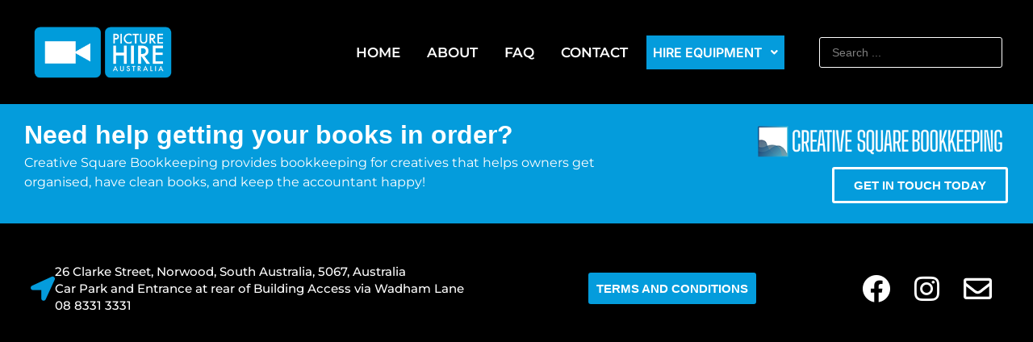

--- FILE ---
content_type: text/html; charset=UTF-8
request_url: https://www.picturehire.com/product-tag/rfcanon/
body_size: 20621
content:
<!doctype html>
<html lang="en-US">
<head>
	<meta charset="UTF-8">
	<meta name="viewport" content="width=device-width, initial-scale=1">
	<link rel="profile" href="https://gmpg.org/xfn/11">
	<meta name='robots' content='index, follow, max-image-preview:large, max-snippet:-1, max-video-preview:-1' />
	<style>img:is([sizes="auto" i], [sizes^="auto," i]) { contain-intrinsic-size: 3000px 1500px }</style>
	
	<!-- This site is optimized with the Yoast SEO plugin v25.7 - https://yoast.com/wordpress/plugins/seo/ -->
	<title>rfcanon Archives - Picture Hire Australia</title>
	<link rel="canonical" href="https://www.picturehire.com/product-tag/rfcanon/" />
	<meta property="og:locale" content="en_US" />
	<meta property="og:type" content="article" />
	<meta property="og:title" content="rfcanon Archives - Picture Hire Australia" />
	<meta property="og:url" content="https://www.picturehire.com/product-tag/rfcanon/" />
	<meta property="og:site_name" content="Picture Hire Australia" />
	<meta name="twitter:card" content="summary_large_image" />
	<script type="application/ld+json" class="yoast-schema-graph">{"@context":"https://schema.org","@graph":[{"@type":"CollectionPage","@id":"https://www.picturehire.com/product-tag/rfcanon/","url":"https://www.picturehire.com/product-tag/rfcanon/","name":"rfcanon Archives - Picture Hire Australia","isPartOf":{"@id":"https://picturehire.com/#website"},"primaryImageOfPage":{"@id":"https://www.picturehire.com/product-tag/rfcanon/#primaryimage"},"image":{"@id":"https://www.picturehire.com/product-tag/rfcanon/#primaryimage"},"thumbnailUrl":"https://www.picturehire.com/wp-content/uploads/2023/07/CanonRF-24-70-01.jpg","breadcrumb":{"@id":"https://www.picturehire.com/product-tag/rfcanon/#breadcrumb"},"inLanguage":"en-US"},{"@type":"ImageObject","inLanguage":"en-US","@id":"https://www.picturehire.com/product-tag/rfcanon/#primaryimage","url":"https://www.picturehire.com/wp-content/uploads/2023/07/CanonRF-24-70-01.jpg","contentUrl":"https://www.picturehire.com/wp-content/uploads/2023/07/CanonRF-24-70-01.jpg","width":1000,"height":1000},{"@type":"BreadcrumbList","@id":"https://www.picturehire.com/product-tag/rfcanon/#breadcrumb","itemListElement":[{"@type":"ListItem","position":1,"name":"Home","item":"https://www.picturehire.com/"},{"@type":"ListItem","position":2,"name":"rfcanon"}]},{"@type":"WebSite","@id":"https://picturehire.com/#website","url":"https://picturehire.com/","name":"Picture Hire Australia","description":"Adelaide Camera Rental","publisher":{"@id":"https://picturehire.com/#organization"},"potentialAction":[{"@type":"SearchAction","target":{"@type":"EntryPoint","urlTemplate":"https://picturehire.com/?s={search_term_string}"},"query-input":{"@type":"PropertyValueSpecification","valueRequired":true,"valueName":"search_term_string"}}],"inLanguage":"en-US"},{"@type":"Organization","@id":"https://picturehire.com/#organization","name":"Picture Hire Australia","url":"https://picturehire.com/","logo":{"@type":"ImageObject","inLanguage":"en-US","@id":"https://picturehire.com/#/schema/logo/image/","url":"https://www.picturehire.com/wp-content/uploads/2020/04/Picture-Hire-Logo.psd.png","contentUrl":"https://www.picturehire.com/wp-content/uploads/2020/04/Picture-Hire-Logo.psd.png","width":600,"height":225,"caption":"Picture Hire Australia"},"image":{"@id":"https://picturehire.com/#/schema/logo/image/"}}]}</script>
	<!-- / Yoast SEO plugin. -->


<link rel='dns-prefetch' href='//www.googletagmanager.com' />
<link rel="alternate" type="application/rss+xml" title="Picture Hire Australia &raquo; Feed" href="https://www.picturehire.com/feed/" />
<link rel="alternate" type="application/rss+xml" title="Picture Hire Australia &raquo; rfcanon Tag Feed" href="https://www.picturehire.com/product-tag/rfcanon/feed/" />
<script>
window._wpemojiSettings = {"baseUrl":"https:\/\/s.w.org\/images\/core\/emoji\/16.0.1\/72x72\/","ext":".png","svgUrl":"https:\/\/s.w.org\/images\/core\/emoji\/16.0.1\/svg\/","svgExt":".svg","source":{"concatemoji":"https:\/\/www.picturehire.com\/wp-includes\/js\/wp-emoji-release.min.js?ver=6.8.3"}};
/*! This file is auto-generated */
!function(s,n){var o,i,e;function c(e){try{var t={supportTests:e,timestamp:(new Date).valueOf()};sessionStorage.setItem(o,JSON.stringify(t))}catch(e){}}function p(e,t,n){e.clearRect(0,0,e.canvas.width,e.canvas.height),e.fillText(t,0,0);var t=new Uint32Array(e.getImageData(0,0,e.canvas.width,e.canvas.height).data),a=(e.clearRect(0,0,e.canvas.width,e.canvas.height),e.fillText(n,0,0),new Uint32Array(e.getImageData(0,0,e.canvas.width,e.canvas.height).data));return t.every(function(e,t){return e===a[t]})}function u(e,t){e.clearRect(0,0,e.canvas.width,e.canvas.height),e.fillText(t,0,0);for(var n=e.getImageData(16,16,1,1),a=0;a<n.data.length;a++)if(0!==n.data[a])return!1;return!0}function f(e,t,n,a){switch(t){case"flag":return n(e,"\ud83c\udff3\ufe0f\u200d\u26a7\ufe0f","\ud83c\udff3\ufe0f\u200b\u26a7\ufe0f")?!1:!n(e,"\ud83c\udde8\ud83c\uddf6","\ud83c\udde8\u200b\ud83c\uddf6")&&!n(e,"\ud83c\udff4\udb40\udc67\udb40\udc62\udb40\udc65\udb40\udc6e\udb40\udc67\udb40\udc7f","\ud83c\udff4\u200b\udb40\udc67\u200b\udb40\udc62\u200b\udb40\udc65\u200b\udb40\udc6e\u200b\udb40\udc67\u200b\udb40\udc7f");case"emoji":return!a(e,"\ud83e\udedf")}return!1}function g(e,t,n,a){var r="undefined"!=typeof WorkerGlobalScope&&self instanceof WorkerGlobalScope?new OffscreenCanvas(300,150):s.createElement("canvas"),o=r.getContext("2d",{willReadFrequently:!0}),i=(o.textBaseline="top",o.font="600 32px Arial",{});return e.forEach(function(e){i[e]=t(o,e,n,a)}),i}function t(e){var t=s.createElement("script");t.src=e,t.defer=!0,s.head.appendChild(t)}"undefined"!=typeof Promise&&(o="wpEmojiSettingsSupports",i=["flag","emoji"],n.supports={everything:!0,everythingExceptFlag:!0},e=new Promise(function(e){s.addEventListener("DOMContentLoaded",e,{once:!0})}),new Promise(function(t){var n=function(){try{var e=JSON.parse(sessionStorage.getItem(o));if("object"==typeof e&&"number"==typeof e.timestamp&&(new Date).valueOf()<e.timestamp+604800&&"object"==typeof e.supportTests)return e.supportTests}catch(e){}return null}();if(!n){if("undefined"!=typeof Worker&&"undefined"!=typeof OffscreenCanvas&&"undefined"!=typeof URL&&URL.createObjectURL&&"undefined"!=typeof Blob)try{var e="postMessage("+g.toString()+"("+[JSON.stringify(i),f.toString(),p.toString(),u.toString()].join(",")+"));",a=new Blob([e],{type:"text/javascript"}),r=new Worker(URL.createObjectURL(a),{name:"wpTestEmojiSupports"});return void(r.onmessage=function(e){c(n=e.data),r.terminate(),t(n)})}catch(e){}c(n=g(i,f,p,u))}t(n)}).then(function(e){for(var t in e)n.supports[t]=e[t],n.supports.everything=n.supports.everything&&n.supports[t],"flag"!==t&&(n.supports.everythingExceptFlag=n.supports.everythingExceptFlag&&n.supports[t]);n.supports.everythingExceptFlag=n.supports.everythingExceptFlag&&!n.supports.flag,n.DOMReady=!1,n.readyCallback=function(){n.DOMReady=!0}}).then(function(){return e}).then(function(){var e;n.supports.everything||(n.readyCallback(),(e=n.source||{}).concatemoji?t(e.concatemoji):e.wpemoji&&e.twemoji&&(t(e.twemoji),t(e.wpemoji)))}))}((window,document),window._wpemojiSettings);
</script>
<style id='wp-emoji-styles-inline-css'>

	img.wp-smiley, img.emoji {
		display: inline !important;
		border: none !important;
		box-shadow: none !important;
		height: 1em !important;
		width: 1em !important;
		margin: 0 0.07em !important;
		vertical-align: -0.1em !important;
		background: none !important;
		padding: 0 !important;
	}
</style>
<link rel='stylesheet' id='wp-block-library-css' href='https://www.picturehire.com/wp-includes/css/dist/block-library/style.min.css?ver=6.8.3' media='all' />
<style id='global-styles-inline-css'>
:root{--wp--preset--aspect-ratio--square: 1;--wp--preset--aspect-ratio--4-3: 4/3;--wp--preset--aspect-ratio--3-4: 3/4;--wp--preset--aspect-ratio--3-2: 3/2;--wp--preset--aspect-ratio--2-3: 2/3;--wp--preset--aspect-ratio--16-9: 16/9;--wp--preset--aspect-ratio--9-16: 9/16;--wp--preset--color--black: #000000;--wp--preset--color--cyan-bluish-gray: #abb8c3;--wp--preset--color--white: #ffffff;--wp--preset--color--pale-pink: #f78da7;--wp--preset--color--vivid-red: #cf2e2e;--wp--preset--color--luminous-vivid-orange: #ff6900;--wp--preset--color--luminous-vivid-amber: #fcb900;--wp--preset--color--light-green-cyan: #7bdcb5;--wp--preset--color--vivid-green-cyan: #00d084;--wp--preset--color--pale-cyan-blue: #8ed1fc;--wp--preset--color--vivid-cyan-blue: #0693e3;--wp--preset--color--vivid-purple: #9b51e0;--wp--preset--gradient--vivid-cyan-blue-to-vivid-purple: linear-gradient(135deg,rgba(6,147,227,1) 0%,rgb(155,81,224) 100%);--wp--preset--gradient--light-green-cyan-to-vivid-green-cyan: linear-gradient(135deg,rgb(122,220,180) 0%,rgb(0,208,130) 100%);--wp--preset--gradient--luminous-vivid-amber-to-luminous-vivid-orange: linear-gradient(135deg,rgba(252,185,0,1) 0%,rgba(255,105,0,1) 100%);--wp--preset--gradient--luminous-vivid-orange-to-vivid-red: linear-gradient(135deg,rgba(255,105,0,1) 0%,rgb(207,46,46) 100%);--wp--preset--gradient--very-light-gray-to-cyan-bluish-gray: linear-gradient(135deg,rgb(238,238,238) 0%,rgb(169,184,195) 100%);--wp--preset--gradient--cool-to-warm-spectrum: linear-gradient(135deg,rgb(74,234,220) 0%,rgb(151,120,209) 20%,rgb(207,42,186) 40%,rgb(238,44,130) 60%,rgb(251,105,98) 80%,rgb(254,248,76) 100%);--wp--preset--gradient--blush-light-purple: linear-gradient(135deg,rgb(255,206,236) 0%,rgb(152,150,240) 100%);--wp--preset--gradient--blush-bordeaux: linear-gradient(135deg,rgb(254,205,165) 0%,rgb(254,45,45) 50%,rgb(107,0,62) 100%);--wp--preset--gradient--luminous-dusk: linear-gradient(135deg,rgb(255,203,112) 0%,rgb(199,81,192) 50%,rgb(65,88,208) 100%);--wp--preset--gradient--pale-ocean: linear-gradient(135deg,rgb(255,245,203) 0%,rgb(182,227,212) 50%,rgb(51,167,181) 100%);--wp--preset--gradient--electric-grass: linear-gradient(135deg,rgb(202,248,128) 0%,rgb(113,206,126) 100%);--wp--preset--gradient--midnight: linear-gradient(135deg,rgb(2,3,129) 0%,rgb(40,116,252) 100%);--wp--preset--font-size--small: 13px;--wp--preset--font-size--medium: 20px;--wp--preset--font-size--large: 36px;--wp--preset--font-size--x-large: 42px;--wp--preset--spacing--20: 0.44rem;--wp--preset--spacing--30: 0.67rem;--wp--preset--spacing--40: 1rem;--wp--preset--spacing--50: 1.5rem;--wp--preset--spacing--60: 2.25rem;--wp--preset--spacing--70: 3.38rem;--wp--preset--spacing--80: 5.06rem;--wp--preset--shadow--natural: 6px 6px 9px rgba(0, 0, 0, 0.2);--wp--preset--shadow--deep: 12px 12px 50px rgba(0, 0, 0, 0.4);--wp--preset--shadow--sharp: 6px 6px 0px rgba(0, 0, 0, 0.2);--wp--preset--shadow--outlined: 6px 6px 0px -3px rgba(255, 255, 255, 1), 6px 6px rgba(0, 0, 0, 1);--wp--preset--shadow--crisp: 6px 6px 0px rgba(0, 0, 0, 1);}:root { --wp--style--global--content-size: 800px;--wp--style--global--wide-size: 1200px; }:where(body) { margin: 0; }.wp-site-blocks > .alignleft { float: left; margin-right: 2em; }.wp-site-blocks > .alignright { float: right; margin-left: 2em; }.wp-site-blocks > .aligncenter { justify-content: center; margin-left: auto; margin-right: auto; }:where(.wp-site-blocks) > * { margin-block-start: 24px; margin-block-end: 0; }:where(.wp-site-blocks) > :first-child { margin-block-start: 0; }:where(.wp-site-blocks) > :last-child { margin-block-end: 0; }:root { --wp--style--block-gap: 24px; }:root :where(.is-layout-flow) > :first-child{margin-block-start: 0;}:root :where(.is-layout-flow) > :last-child{margin-block-end: 0;}:root :where(.is-layout-flow) > *{margin-block-start: 24px;margin-block-end: 0;}:root :where(.is-layout-constrained) > :first-child{margin-block-start: 0;}:root :where(.is-layout-constrained) > :last-child{margin-block-end: 0;}:root :where(.is-layout-constrained) > *{margin-block-start: 24px;margin-block-end: 0;}:root :where(.is-layout-flex){gap: 24px;}:root :where(.is-layout-grid){gap: 24px;}.is-layout-flow > .alignleft{float: left;margin-inline-start: 0;margin-inline-end: 2em;}.is-layout-flow > .alignright{float: right;margin-inline-start: 2em;margin-inline-end: 0;}.is-layout-flow > .aligncenter{margin-left: auto !important;margin-right: auto !important;}.is-layout-constrained > .alignleft{float: left;margin-inline-start: 0;margin-inline-end: 2em;}.is-layout-constrained > .alignright{float: right;margin-inline-start: 2em;margin-inline-end: 0;}.is-layout-constrained > .aligncenter{margin-left: auto !important;margin-right: auto !important;}.is-layout-constrained > :where(:not(.alignleft):not(.alignright):not(.alignfull)){max-width: var(--wp--style--global--content-size);margin-left: auto !important;margin-right: auto !important;}.is-layout-constrained > .alignwide{max-width: var(--wp--style--global--wide-size);}body .is-layout-flex{display: flex;}.is-layout-flex{flex-wrap: wrap;align-items: center;}.is-layout-flex > :is(*, div){margin: 0;}body .is-layout-grid{display: grid;}.is-layout-grid > :is(*, div){margin: 0;}body{padding-top: 0px;padding-right: 0px;padding-bottom: 0px;padding-left: 0px;}a:where(:not(.wp-element-button)){text-decoration: underline;}:root :where(.wp-element-button, .wp-block-button__link){background-color: #32373c;border-width: 0;color: #fff;font-family: inherit;font-size: inherit;line-height: inherit;padding: calc(0.667em + 2px) calc(1.333em + 2px);text-decoration: none;}.has-black-color{color: var(--wp--preset--color--black) !important;}.has-cyan-bluish-gray-color{color: var(--wp--preset--color--cyan-bluish-gray) !important;}.has-white-color{color: var(--wp--preset--color--white) !important;}.has-pale-pink-color{color: var(--wp--preset--color--pale-pink) !important;}.has-vivid-red-color{color: var(--wp--preset--color--vivid-red) !important;}.has-luminous-vivid-orange-color{color: var(--wp--preset--color--luminous-vivid-orange) !important;}.has-luminous-vivid-amber-color{color: var(--wp--preset--color--luminous-vivid-amber) !important;}.has-light-green-cyan-color{color: var(--wp--preset--color--light-green-cyan) !important;}.has-vivid-green-cyan-color{color: var(--wp--preset--color--vivid-green-cyan) !important;}.has-pale-cyan-blue-color{color: var(--wp--preset--color--pale-cyan-blue) !important;}.has-vivid-cyan-blue-color{color: var(--wp--preset--color--vivid-cyan-blue) !important;}.has-vivid-purple-color{color: var(--wp--preset--color--vivid-purple) !important;}.has-black-background-color{background-color: var(--wp--preset--color--black) !important;}.has-cyan-bluish-gray-background-color{background-color: var(--wp--preset--color--cyan-bluish-gray) !important;}.has-white-background-color{background-color: var(--wp--preset--color--white) !important;}.has-pale-pink-background-color{background-color: var(--wp--preset--color--pale-pink) !important;}.has-vivid-red-background-color{background-color: var(--wp--preset--color--vivid-red) !important;}.has-luminous-vivid-orange-background-color{background-color: var(--wp--preset--color--luminous-vivid-orange) !important;}.has-luminous-vivid-amber-background-color{background-color: var(--wp--preset--color--luminous-vivid-amber) !important;}.has-light-green-cyan-background-color{background-color: var(--wp--preset--color--light-green-cyan) !important;}.has-vivid-green-cyan-background-color{background-color: var(--wp--preset--color--vivid-green-cyan) !important;}.has-pale-cyan-blue-background-color{background-color: var(--wp--preset--color--pale-cyan-blue) !important;}.has-vivid-cyan-blue-background-color{background-color: var(--wp--preset--color--vivid-cyan-blue) !important;}.has-vivid-purple-background-color{background-color: var(--wp--preset--color--vivid-purple) !important;}.has-black-border-color{border-color: var(--wp--preset--color--black) !important;}.has-cyan-bluish-gray-border-color{border-color: var(--wp--preset--color--cyan-bluish-gray) !important;}.has-white-border-color{border-color: var(--wp--preset--color--white) !important;}.has-pale-pink-border-color{border-color: var(--wp--preset--color--pale-pink) !important;}.has-vivid-red-border-color{border-color: var(--wp--preset--color--vivid-red) !important;}.has-luminous-vivid-orange-border-color{border-color: var(--wp--preset--color--luminous-vivid-orange) !important;}.has-luminous-vivid-amber-border-color{border-color: var(--wp--preset--color--luminous-vivid-amber) !important;}.has-light-green-cyan-border-color{border-color: var(--wp--preset--color--light-green-cyan) !important;}.has-vivid-green-cyan-border-color{border-color: var(--wp--preset--color--vivid-green-cyan) !important;}.has-pale-cyan-blue-border-color{border-color: var(--wp--preset--color--pale-cyan-blue) !important;}.has-vivid-cyan-blue-border-color{border-color: var(--wp--preset--color--vivid-cyan-blue) !important;}.has-vivid-purple-border-color{border-color: var(--wp--preset--color--vivid-purple) !important;}.has-vivid-cyan-blue-to-vivid-purple-gradient-background{background: var(--wp--preset--gradient--vivid-cyan-blue-to-vivid-purple) !important;}.has-light-green-cyan-to-vivid-green-cyan-gradient-background{background: var(--wp--preset--gradient--light-green-cyan-to-vivid-green-cyan) !important;}.has-luminous-vivid-amber-to-luminous-vivid-orange-gradient-background{background: var(--wp--preset--gradient--luminous-vivid-amber-to-luminous-vivid-orange) !important;}.has-luminous-vivid-orange-to-vivid-red-gradient-background{background: var(--wp--preset--gradient--luminous-vivid-orange-to-vivid-red) !important;}.has-very-light-gray-to-cyan-bluish-gray-gradient-background{background: var(--wp--preset--gradient--very-light-gray-to-cyan-bluish-gray) !important;}.has-cool-to-warm-spectrum-gradient-background{background: var(--wp--preset--gradient--cool-to-warm-spectrum) !important;}.has-blush-light-purple-gradient-background{background: var(--wp--preset--gradient--blush-light-purple) !important;}.has-blush-bordeaux-gradient-background{background: var(--wp--preset--gradient--blush-bordeaux) !important;}.has-luminous-dusk-gradient-background{background: var(--wp--preset--gradient--luminous-dusk) !important;}.has-pale-ocean-gradient-background{background: var(--wp--preset--gradient--pale-ocean) !important;}.has-electric-grass-gradient-background{background: var(--wp--preset--gradient--electric-grass) !important;}.has-midnight-gradient-background{background: var(--wp--preset--gradient--midnight) !important;}.has-small-font-size{font-size: var(--wp--preset--font-size--small) !important;}.has-medium-font-size{font-size: var(--wp--preset--font-size--medium) !important;}.has-large-font-size{font-size: var(--wp--preset--font-size--large) !important;}.has-x-large-font-size{font-size: var(--wp--preset--font-size--x-large) !important;}
:root :where(.wp-block-pullquote){font-size: 1.5em;line-height: 1.6;}
</style>
<link rel='stylesheet' id='woocommerce-layout-css' href='https://www.picturehire.com/wp-content/plugins/woocommerce/assets/css/woocommerce-layout.css?ver=10.1.3' media='all' />
<link rel='stylesheet' id='woocommerce-smallscreen-css' href='https://www.picturehire.com/wp-content/plugins/woocommerce/assets/css/woocommerce-smallscreen.css?ver=10.1.3' media='only screen and (max-width: 768px)' />
<link rel='stylesheet' id='woocommerce-general-css' href='https://www.picturehire.com/wp-content/plugins/woocommerce/assets/css/woocommerce.css?ver=10.1.3' media='all' />
<style id='woocommerce-inline-inline-css'>
.woocommerce form .form-row .required { visibility: visible; }
</style>
<link rel='stylesheet' id='brands-styles-css' href='https://www.picturehire.com/wp-content/plugins/woocommerce/assets/css/brands.css?ver=10.1.3' media='all' />
<link rel='stylesheet' id='parent-style-css' href='https://www.picturehire.com/wp-content/themes/hello-elementor/style.css?ver=6.8.3' media='all' />
<link rel='stylesheet' id='child-style-css' href='https://www.picturehire.com/wp-content/themes/hello-elementor-child/style.css?ver=1.3.44' media='all' />
<link rel='stylesheet' id='hello-elementor-css' href='https://www.picturehire.com/wp-content/themes/hello-elementor/style.min.css?ver=3.4.3' media='all' />
<link rel='stylesheet' id='hello-elementor-theme-style-css' href='https://www.picturehire.com/wp-content/themes/hello-elementor/theme.min.css?ver=3.4.3' media='all' />
<link rel='stylesheet' id='hello-elementor-header-footer-css' href='https://www.picturehire.com/wp-content/themes/hello-elementor/header-footer.min.css?ver=3.4.3' media='all' />
<link rel='stylesheet' id='elementor-frontend-css' href='https://www.picturehire.com/wp-content/plugins/elementor/assets/css/frontend.min.css?ver=3.31.2' media='all' />
<link rel='stylesheet' id='widget-image-css' href='https://www.picturehire.com/wp-content/plugins/elementor/assets/css/widget-image.min.css?ver=3.31.2' media='all' />
<link rel='stylesheet' id='widget-nav-menu-css' href='https://www.picturehire.com/wp-content/plugins/elementor-pro/assets/css/widget-nav-menu.min.css?ver=3.31.2' media='all' />
<link rel='stylesheet' id='e-animation-fadeInDown-css' href='https://www.picturehire.com/wp-content/plugins/elementor/assets/lib/animations/styles/fadeInDown.min.css?ver=3.31.2' media='all' />
<link rel='stylesheet' id='widget-heading-css' href='https://www.picturehire.com/wp-content/plugins/elementor/assets/css/widget-heading.min.css?ver=3.31.2' media='all' />
<link rel='stylesheet' id='e-animation-fadeInUp-css' href='https://www.picturehire.com/wp-content/plugins/elementor/assets/lib/animations/styles/fadeInUp.min.css?ver=3.31.2' media='all' />
<link rel='stylesheet' id='widget-icon-box-css' href='https://www.picturehire.com/wp-content/plugins/elementor/assets/css/widget-icon-box.min.css?ver=3.31.2' media='all' />
<link rel='stylesheet' id='widget-social-icons-css' href='https://www.picturehire.com/wp-content/plugins/elementor/assets/css/widget-social-icons.min.css?ver=3.31.2' media='all' />
<link rel='stylesheet' id='e-apple-webkit-css' href='https://www.picturehire.com/wp-content/plugins/elementor/assets/css/conditionals/apple-webkit.min.css?ver=3.31.2' media='all' />
<link rel='stylesheet' id='elementor-icons-css' href='https://www.picturehire.com/wp-content/plugins/elementor/assets/lib/eicons/css/elementor-icons.min.css?ver=5.43.0' media='all' />
<link rel='stylesheet' id='elementor-post-1662-css' href='https://www.picturehire.com/wp-content/uploads/elementor/css/post-1662.css?ver=1768271525' media='all' />
<link rel='stylesheet' id='uael-frontend-css' href='https://www.picturehire.com/wp-content/plugins/ultimate-elementor/assets/min-css/uael-frontend.min.css?ver=1.39.7' media='all' />
<link rel='stylesheet' id='uael-teammember-social-icons-css' href='https://www.picturehire.com/wp-content/plugins/elementor/assets/css/widget-social-icons.min.css?ver=3.24.0' media='all' />
<link rel='stylesheet' id='uael-social-share-icons-brands-css' href='https://www.picturehire.com/wp-content/plugins/elementor/assets/lib/font-awesome/css/brands.css?ver=5.15.3' media='all' />
<link rel='stylesheet' id='uael-social-share-icons-fontawesome-css' href='https://www.picturehire.com/wp-content/plugins/elementor/assets/lib/font-awesome/css/fontawesome.css?ver=5.15.3' media='all' />
<link rel='stylesheet' id='uael-nav-menu-icons-css' href='https://www.picturehire.com/wp-content/plugins/elementor/assets/lib/font-awesome/css/solid.css?ver=5.15.3' media='all' />
<link rel='stylesheet' id='elementor-post-2099-css' href='https://www.picturehire.com/wp-content/uploads/elementor/css/post-2099.css?ver=1768271526' media='all' />
<link rel='stylesheet' id='elementor-post-2120-css' href='https://www.picturehire.com/wp-content/uploads/elementor/css/post-2120.css?ver=1768271526' media='all' />
<link rel='stylesheet' id='yith_ywraq_frontend-css' href='https://www.picturehire.com/wp-content/plugins/yith-woocommerce-request-a-quote-premium/assets/css/ywraq-frontend.css?ver=4.21.0' media='all' />
<style id='yith_ywraq_frontend-inline-css'>
:root {
		--ywraq_layout_button_bg_color: rgb(4,156,220);
		--ywraq_layout_button_bg_color_hover: #044a80;
		--ywraq_layout_button_border_color: rgb(6,125,177);
		--ywraq_layout_button_border_color_hover: #044a80;
		--ywraq_layout_button_color: #ffffff;
		--ywraq_layout_button_color_hover: #ffffff;
		
		--ywraq_checkout_button_bg_color: rgb(4,156,220);
		--ywraq_checkout_button_bg_color_hover: #044a80;
		--ywraq_checkout_button_border_color: rgb(2,130,185);
		--ywraq_checkout_button_border_color_hover: #044a80;
		--ywraq_checkout_button_color: #ffffff;
		--ywraq_checkout_button_color_hover: #ffffff;
		
		--ywraq_accept_button_bg_color: rgb(4,156,220);
		--ywraq_accept_button_bg_color_hover: #044a80;
		--ywraq_accept_button_border_color: rgb(3,116,164);
		--ywraq_accept_button_border_color_hover: #044a80;
		--ywraq_accept_button_color: #ffffff;
		--ywraq_accept_button_color_hover: #ffffff;
		
		--ywraq_reject_button_bg_color: transparent;
		--ywraq_reject_button_bg_color_hover: #CC2B2B;
		--ywraq_reject_button_border_color: #CC2B2B;
		--ywraq_reject_button_border_color_hover: #CC2B2B;
		--ywraq_reject_button_color: #CC2B2B;
		--ywraq_reject_button_color_hover: #ffffff;
		}		

</style>
<link rel='stylesheet' id='jquery-chosen-css' href='https://www.picturehire.com/wp-content/plugins/jet-search/assets/lib/chosen/chosen.min.css?ver=1.8.7' media='all' />
<link rel='stylesheet' id='jet-search-css' href='https://www.picturehire.com/wp-content/plugins/jet-search/assets/css/jet-search.css?ver=3.5.9' media='all' />
<link rel='stylesheet' id='elementor-gf-local-montserrat-css' href='https://www.picturehire.com/wp-content/uploads/elementor/google-fonts/css/montserrat.css?ver=1749276793' media='all' />
<link rel='stylesheet' id='elementor-gf-local-inter-css' href='https://www.picturehire.com/wp-content/uploads/elementor/google-fonts/css/inter.css?ver=1749276813' media='all' />
<link rel='stylesheet' id='elementor-icons-shared-0-css' href='https://www.picturehire.com/wp-content/plugins/elementor/assets/lib/font-awesome/css/fontawesome.min.css?ver=5.15.3' media='all' />
<link rel='stylesheet' id='elementor-icons-fa-solid-css' href='https://www.picturehire.com/wp-content/plugins/elementor/assets/lib/font-awesome/css/solid.min.css?ver=5.15.3' media='all' />
<link rel='stylesheet' id='elementor-icons-fa-brands-css' href='https://www.picturehire.com/wp-content/plugins/elementor/assets/lib/font-awesome/css/brands.min.css?ver=5.15.3' media='all' />
<link rel='stylesheet' id='elementor-icons-fa-regular-css' href='https://www.picturehire.com/wp-content/plugins/elementor/assets/lib/font-awesome/css/regular.min.css?ver=5.15.3' media='all' />
<script src="https://www.picturehire.com/wp-includes/js/jquery/jquery.min.js?ver=3.7.1" id="jquery-core-js"></script>
<script src="https://www.picturehire.com/wp-includes/js/jquery/jquery-migrate.min.js?ver=3.4.1" id="jquery-migrate-js"></script>
<script src="https://www.picturehire.com/wp-includes/js/imagesloaded.min.js?ver=6.8.3" id="imagesLoaded-js"></script>
<script src="https://www.picturehire.com/wp-content/plugins/woocommerce/assets/js/jquery-blockui/jquery.blockUI.min.js?ver=2.7.0-wc.10.1.3" id="jquery-blockui-js" defer data-wp-strategy="defer"></script>
<script id="wc-add-to-cart-js-extra">
var wc_add_to_cart_params = {"ajax_url":"\/wp-admin\/admin-ajax.php","wc_ajax_url":"\/?wc-ajax=%%endpoint%%","i18n_view_cart":"View cart","cart_url":"https:\/\/www.picturehire.com\/cart\/","is_cart":"","cart_redirect_after_add":"no"};
</script>
<script src="https://www.picturehire.com/wp-content/plugins/woocommerce/assets/js/frontend/add-to-cart.min.js?ver=10.1.3" id="wc-add-to-cart-js" defer data-wp-strategy="defer"></script>
<script src="https://www.picturehire.com/wp-content/plugins/woocommerce/assets/js/js-cookie/js.cookie.min.js?ver=2.1.4-wc.10.1.3" id="js-cookie-js" defer data-wp-strategy="defer"></script>
<script id="woocommerce-js-extra">
var woocommerce_params = {"ajax_url":"\/wp-admin\/admin-ajax.php","wc_ajax_url":"\/?wc-ajax=%%endpoint%%","i18n_password_show":"Show password","i18n_password_hide":"Hide password"};
</script>
<script src="https://www.picturehire.com/wp-content/plugins/woocommerce/assets/js/frontend/woocommerce.min.js?ver=10.1.3" id="woocommerce-js" defer data-wp-strategy="defer"></script>

<!-- Google tag (gtag.js) snippet added by Site Kit -->
<!-- Google Analytics snippet added by Site Kit -->
<script src="https://www.googletagmanager.com/gtag/js?id=G-CV12TEQ8Y0" id="google_gtagjs-js" async></script>
<script id="google_gtagjs-js-after">
window.dataLayer = window.dataLayer || [];function gtag(){dataLayer.push(arguments);}
gtag("set","linker",{"domains":["www.picturehire.com"]});
gtag("js", new Date());
gtag("set", "developer_id.dZTNiMT", true);
gtag("config", "G-CV12TEQ8Y0");
</script>
<link rel="https://api.w.org/" href="https://www.picturehire.com/wp-json/" /><link rel="alternate" title="JSON" type="application/json" href="https://www.picturehire.com/wp-json/wp/v2/product_tag/228" /><link rel="EditURI" type="application/rsd+xml" title="RSD" href="https://www.picturehire.com/xmlrpc.php?rsd" />
<meta name="generator" content="WordPress 6.8.3" />
<meta name="generator" content="WooCommerce 10.1.3" />
<meta name="generator" content="Site Kit by Google 1.170.0" />	<noscript><style>.woocommerce-product-gallery{ opacity: 1 !important; }</style></noscript>
	<meta name="generator" content="Elementor 3.31.2; features: additional_custom_breakpoints, e_element_cache; settings: css_print_method-external, google_font-enabled, font_display-auto">
			<style>
				.e-con.e-parent:nth-of-type(n+4):not(.e-lazyloaded):not(.e-no-lazyload),
				.e-con.e-parent:nth-of-type(n+4):not(.e-lazyloaded):not(.e-no-lazyload) * {
					background-image: none !important;
				}
				@media screen and (max-height: 1024px) {
					.e-con.e-parent:nth-of-type(n+3):not(.e-lazyloaded):not(.e-no-lazyload),
					.e-con.e-parent:nth-of-type(n+3):not(.e-lazyloaded):not(.e-no-lazyload) * {
						background-image: none !important;
					}
				}
				@media screen and (max-height: 640px) {
					.e-con.e-parent:nth-of-type(n+2):not(.e-lazyloaded):not(.e-no-lazyload),
					.e-con.e-parent:nth-of-type(n+2):not(.e-lazyloaded):not(.e-no-lazyload) * {
						background-image: none !important;
					}
				}
			</style>
			</head>
<body class="archive tax-product_tag term-rfcanon term-228 wp-custom-logo wp-embed-responsive wp-theme-hello-elementor wp-child-theme-hello-elementor-child theme-hello-elementor woocommerce woocommerce-page woocommerce-no-js hello-elementor-default elementor-page-2851 elementor-default elementor-template-full-width elementor-kit-1662">


<a class="skip-link screen-reader-text" href="#content">Skip to content</a>

		<header data-elementor-type="header" data-elementor-id="2099" class="elementor elementor-2099 elementor-location-header" data-elementor-post-type="elementor_library">
					<section class="elementor-section elementor-top-section elementor-element elementor-element-4c547f3 elementor-section-height-min-height elementor-hidden-tablet elementor-hidden-mobile elementor-section-boxed elementor-section-height-default elementor-section-items-middle" data-id="4c547f3" data-element_type="section" data-settings="{&quot;background_background&quot;:&quot;classic&quot;}">
						<div class="elementor-container elementor-column-gap-no">
					<div class="elementor-column elementor-col-25 elementor-top-column elementor-element elementor-element-964cd63" data-id="964cd63" data-element_type="column">
			<div class="elementor-widget-wrap elementor-element-populated">
						<div class="elementor-element elementor-element-349da40 elementor-widget elementor-widget-theme-site-logo elementor-widget-image" data-id="349da40" data-element_type="widget" data-widget_type="theme-site-logo.default">
				<div class="elementor-widget-container">
											<a href="https://www.picturehire.com">
			<img fetchpriority="high" width="600" height="225" src="https://www.picturehire.com/wp-content/uploads/2020/04/Picture-Hire-Logo.psd.png" class="attachment-full size-full wp-image-2101" alt="" srcset="https://www.picturehire.com/wp-content/uploads/2020/04/Picture-Hire-Logo.psd.png 600w, https://www.picturehire.com/wp-content/uploads/2020/04/Picture-Hire-Logo.psd-300x113.png 300w" sizes="(max-width: 600px) 100vw, 600px" />				</a>
											</div>
				</div>
					</div>
		</div>
				<div class="elementor-column elementor-col-25 elementor-top-column elementor-element elementor-element-a30f9fd" data-id="a30f9fd" data-element_type="column">
			<div class="elementor-widget-wrap elementor-element-populated">
						<div class="elementor-element elementor-element-0e5c708 elementor-nav-menu__align-end elementor-nav-menu--dropdown-none elementor-widget__width-initial elementor-widget elementor-widget-nav-menu" data-id="0e5c708" data-element_type="widget" data-settings="{&quot;layout&quot;:&quot;horizontal&quot;,&quot;submenu_icon&quot;:{&quot;value&quot;:&quot;&lt;i class=\&quot;fas fa-caret-down\&quot;&gt;&lt;\/i&gt;&quot;,&quot;library&quot;:&quot;fa-solid&quot;}}" data-widget_type="nav-menu.default">
				<div class="elementor-widget-container">
								<nav aria-label="Menu" class="elementor-nav-menu--main elementor-nav-menu__container elementor-nav-menu--layout-horizontal e--pointer-background e--animation-fade">
				<ul id="menu-1-0e5c708" class="elementor-nav-menu"><li class="menu-item menu-item-type-post_type menu-item-object-page menu-item-home menu-item-3578"><a href="https://www.picturehire.com/" class="elementor-item">Home</a></li>
<li class="menu-item menu-item-type-post_type menu-item-object-page menu-item-2306"><a href="https://www.picturehire.com/about-us-2/" class="elementor-item">About</a></li>
<li class="menu-item menu-item-type-post_type menu-item-object-page menu-item-2307"><a href="https://www.picturehire.com/faq/" class="elementor-item">FAQ</a></li>
<li class="menu-item menu-item-type-post_type menu-item-object-page menu-item-2308"><a href="https://www.picturehire.com/contact-us/" class="elementor-item">Contact</a></li>
</ul>			</nav>
						<nav class="elementor-nav-menu--dropdown elementor-nav-menu__container" aria-hidden="true">
				<ul id="menu-2-0e5c708" class="elementor-nav-menu"><li class="menu-item menu-item-type-post_type menu-item-object-page menu-item-home menu-item-3578"><a href="https://www.picturehire.com/" class="elementor-item" tabindex="-1">Home</a></li>
<li class="menu-item menu-item-type-post_type menu-item-object-page menu-item-2306"><a href="https://www.picturehire.com/about-us-2/" class="elementor-item" tabindex="-1">About</a></li>
<li class="menu-item menu-item-type-post_type menu-item-object-page menu-item-2307"><a href="https://www.picturehire.com/faq/" class="elementor-item" tabindex="-1">FAQ</a></li>
<li class="menu-item menu-item-type-post_type menu-item-object-page menu-item-2308"><a href="https://www.picturehire.com/contact-us/" class="elementor-item" tabindex="-1">Contact</a></li>
</ul>			</nav>
						</div>
				</div>
					</div>
		</div>
				<div class="elementor-column elementor-col-25 elementor-top-column elementor-element elementor-element-0d0bedb" data-id="0d0bedb" data-element_type="column">
			<div class="elementor-widget-wrap elementor-element-populated">
						<div class="elementor-element elementor-element-67686de uael-nav-menu__align-right uael-nav-menu__breakpoint-none elementor-widget__width-initial uael-submenu-open-hover uael-submenu-icon-arrow uael-submenu-animation-none uael-link-redirect-child elementor-widget elementor-widget-uael-nav-menu" data-id="67686de" data-element_type="widget" data-settings="{&quot;distance_from_menu&quot;:{&quot;unit&quot;:&quot;px&quot;,&quot;size&quot;:7,&quot;sizes&quot;:[]},&quot;distance_from_menu_tablet&quot;:{&quot;unit&quot;:&quot;px&quot;,&quot;size&quot;:&quot;&quot;,&quot;sizes&quot;:[]},&quot;distance_from_menu_mobile&quot;:{&quot;unit&quot;:&quot;px&quot;,&quot;size&quot;:&quot;&quot;,&quot;sizes&quot;:[]}}" data-widget_type="uael-nav-menu.default">
				<div class="elementor-widget-container">
							<div class="uael-nav-menu uael-layout-horizontal uael-nav-menu-layout uael-pointer__none" data-layout="horizontal">
				<div role="button" class="uael-nav-menu__toggle elementor-clickable">
					<span class="screen-reader-text">Main Menu</span>
					<div class="uael-nav-menu-icon">
											</div>
									</div>
										<nav class="uael-nav-menu__layout-horizontal uael-nav-menu__submenu-arrow" data-toggle-icon="" data-close-icon="" data-full-width="">
			 <ul class="uael-nav-menu uael-nav-menu-custom uael-custom-wrapper"><li class="menu-item menu-item-has-children parent parent-has-no-child elementor-repeater-item-94dac67" data-dropdown-width="section" data-dropdown-pos=""><div class='uael-has-submenu-container'><a href="#" class='uael-menu-item'>Hire Equipment<span class='uael-menu-toggle sub-arrow parent-item'><i class='fa'></i></span></a></div><ul class='sub-menu parent-do-not-have-template'><div class="menu-item saved-content child elementor-repeater elementor-repeater-item-1d3de65">		<div data-elementor-type="section" data-elementor-id="2186" class="elementor elementor-2186 elementor-location-header" data-elementor-post-type="elementor_library">
					<section class="elementor-section elementor-top-section elementor-element elementor-element-637586f elementor-section-boxed elementor-section-height-default elementor-section-height-default" data-id="637586f" data-element_type="section">
						<div class="elementor-container elementor-column-gap-default">
					<div class="elementor-column elementor-col-100 elementor-top-column elementor-element elementor-element-b406c67" data-id="b406c67" data-element_type="column">
			<div class="elementor-widget-wrap">
							</div>
		</div>
					</div>
		</section>
				<section class="elementor-section elementor-top-section elementor-element elementor-element-f364eef elementor-section-boxed elementor-section-height-default elementor-section-height-default" data-id="f364eef" data-element_type="section" data-settings="{&quot;background_background&quot;:&quot;classic&quot;}">
						<div class="elementor-container elementor-column-gap-default">
					<div class="elementor-column elementor-col-100 elementor-top-column elementor-element elementor-element-2f8130d" data-id="2f8130d" data-element_type="column">
			<div class="elementor-widget-wrap elementor-element-populated">
						<div class="elementor-element elementor-element-9d67ba4 elementor-widget elementor-widget-heading" data-id="9d67ba4" data-element_type="widget" data-widget_type="heading.default">
				<div class="elementor-widget-container">
					<h2 class="elementor-heading-title elementor-size-default">Find your solution</h2>				</div>
				</div>
					</div>
		</div>
					</div>
		</section>
				<section class="elementor-section elementor-top-section elementor-element elementor-element-11da068 elementor-section-boxed elementor-section-height-default elementor-section-height-default" data-id="11da068" data-element_type="section" data-settings="{&quot;background_background&quot;:&quot;classic&quot;}">
						<div class="elementor-container elementor-column-gap-default">
					<div class="elementor-column elementor-col-20 elementor-top-column elementor-element elementor-element-430e570" data-id="430e570" data-element_type="column">
			<div class="elementor-widget-wrap elementor-element-populated">
						<div class="elementor-element elementor-element-1a29bff elementor-widget elementor-widget-heading" data-id="1a29bff" data-element_type="widget" data-widget_type="heading.default">
				<div class="elementor-widget-container">
					<h4 class="elementor-heading-title elementor-size-default"><a href="https://www.picturehire.com/product-category/cameras">Cameras</a></h4>				</div>
				</div>
				<div class="elementor-element elementor-element-5e9c731 elementor-widget elementor-widget-text-editor" data-id="5e9c731" data-element_type="widget" data-widget_type="text-editor.default">
				<div class="elementor-widget-container">
									<p><a href="https://www.picturehire.com/product-category/cameras/digital-cinema/">Digital Cinema</a></p><p><a href="https://www.picturehire.com/product-category/cameras/mirrorless-dslr-stills/">Mirrorless, DSLR &amp; Stills</a></p><p><a href="https://www.picturehire.com/product-category/cameras/broadcast-live-event/">Broadcast &amp; Live Event</a></p>								</div>
				</div>
					</div>
		</div>
				<div class="elementor-column elementor-col-20 elementor-top-column elementor-element elementor-element-966b4f3" data-id="966b4f3" data-element_type="column">
			<div class="elementor-widget-wrap elementor-element-populated">
						<div class="elementor-element elementor-element-b7192c6 elementor-widget elementor-widget-heading" data-id="b7192c6" data-element_type="widget" data-widget_type="heading.default">
				<div class="elementor-widget-container">
					<h4 class="elementor-heading-title elementor-size-default"><a href="https://www.picturehire.com/product-category/lenses/">Lenses</a></h4>				</div>
				</div>
				<div class="elementor-element elementor-element-8bddc5d elementor-widget elementor-widget-text-editor" data-id="8bddc5d" data-element_type="widget" data-widget_type="text-editor.default">
				<div class="elementor-widget-container">
									<p><a href="https://www.picturehire.com/product-category/lenses/cinema-pl/">Cinema (PL)</a></p><p><a href="https://www.picturehire.com/product-category/lenses/canon-rf-ef-mount">RF &amp; EF Mount (Canon)</a></p><p><a href="https://www.picturehire.com/product-category/lenses/sony-e-mount-lenses/">FE Mount (Sony)</a></p><p><a href="https://www.picturehire.com/product-category/lenses/f-mount-nikon/">F Mount (Nikon)</a></p><p><a href="https://www.picturehire.com/product-category/lenses/micro43/">Micro 4/3</a></p><p><a href="https://www.picturehire.com/product-category/lenses/broadcast-b4/">Broadcast (B4)</a></p><p><a href="https://www.picturehire.com/product-category/lenses/converters/">Converters</a></p>								</div>
				</div>
					</div>
		</div>
				<div class="elementor-column elementor-col-20 elementor-top-column elementor-element elementor-element-473433e" data-id="473433e" data-element_type="column">
			<div class="elementor-widget-wrap elementor-element-populated">
						<div class="elementor-element elementor-element-5f92409 elementor-widget elementor-widget-heading" data-id="5f92409" data-element_type="widget" data-widget_type="heading.default">
				<div class="elementor-widget-container">
					<h4 class="elementor-heading-title elementor-size-default"><a href="https://www.picturehire.com/product-category/camera-accessories">Camera Accessories</a></h4>				</div>
				</div>
				<div class="elementor-element elementor-element-229c086 elementor-widget elementor-widget-text-editor" data-id="229c086" data-element_type="widget" data-widget_type="text-editor.default">
				<div class="elementor-widget-container">
									<p><a href="https://www.picturehire.com/product-category/camera-accessories/wireless-transmitters/">Wireless Transmitters</a></p><p><a href="https://www.picturehire.com/product-category/camera-accessories/matte-boxes/">Matte Boxes</a></p><p><a href="https://www.picturehire.com/product-category/camera-accessories/follow-focus/">Follow Focus</a></p><p><a href="https://www.picturehire.com/product-category/camera-accessories/filters/">Filters</a></p><p><a href="https://www.picturehire.com/product-category/camera-accessories/power-image-solutions/">Power &amp; Image Solutions</a></p><p><a href="https://www.picturehire.com/product-category/camera-accessories/camera-misc-accessories/">Camera Misc. Accessories</a></p><p><a href="https://www.picturehire.com/product-category/camera-accessories/teleprompters/">Teleprompters</a></p>								</div>
				</div>
					</div>
		</div>
				<div class="elementor-column elementor-col-20 elementor-top-column elementor-element elementor-element-f2e45ab" data-id="f2e45ab" data-element_type="column">
			<div class="elementor-widget-wrap elementor-element-populated">
						<div class="elementor-element elementor-element-859416f elementor-widget elementor-widget-heading" data-id="859416f" data-element_type="widget" data-widget_type="heading.default">
				<div class="elementor-widget-container">
					<h4 class="elementor-heading-title elementor-size-default"><a href="https://www.picturehire.com/product-category/grip">Grip</a></h4>				</div>
				</div>
				<div class="elementor-element elementor-element-fde5cd3 elementor-widget elementor-widget-text-editor" data-id="fde5cd3" data-element_type="widget" data-widget_type="text-editor.default">
				<div class="elementor-widget-container">
									<p><a href="https://www.picturehire.com/product-category/grip/tripods/">Tripods</a></p><p><a href="https://www.picturehire.com/product-category/grip/gimbals/">Gimbals</a></p><p><a href="https://www.picturehire.com/product-category/grip/hand-held-support/">Hand Held &amp; Support</a></p><p><a href="https://www.picturehire.com/product-category/grip/dollys-sliders/">Dollys &amp; Sliders</a></p><p><a href="https://www.picturehire.com/product-category/grip/cranes/">Cranes</a></p><p><a href="https://www.picturehire.com/product-category/grip/stands/">Stands</a></p><p><a href="https://www.picturehire.com/product-category/grip/rigging-accessories/">Rigging &amp; Accessories</a></p>								</div>
				</div>
					</div>
		</div>
				<div class="elementor-column elementor-col-20 elementor-top-column elementor-element elementor-element-8f7a831" data-id="8f7a831" data-element_type="column">
			<div class="elementor-widget-wrap elementor-element-populated">
						<div class="elementor-element elementor-element-6e22d9c elementor-widget elementor-widget-heading" data-id="6e22d9c" data-element_type="widget" data-widget_type="heading.default">
				<div class="elementor-widget-container">
					<h4 class="elementor-heading-title elementor-size-default"><a href="https://www.picturehire.com/product-category/monitoring/">Monitoring</a></h4>				</div>
				</div>
				<div class="elementor-element elementor-element-5601532 elementor-widget elementor-widget-text-editor" data-id="5601532" data-element_type="widget" data-widget_type="text-editor.default">
				<div class="elementor-widget-container">
									<p><a href="https://www.picturehire.com/product-category/monitoring/on-board-monitors/">On Board Monitors</a></p><p><a href="https://www.picturehire.com/product-category/monitoring/on-board-recorders/">On Board Recorders</a></p><p><a href="https://www.picturehire.com/product-category/monitoring/production-monitors/">Production Monitors</a></p><p><a href="https://www.picturehire.com/product-category/monitoring/monitor-cages-rigging/">Monitor Cages &amp; Rigging</a></p>								</div>
				</div>
					</div>
		</div>
					</div>
		</section>
				<section class="elementor-section elementor-top-section elementor-element elementor-element-eb8515a elementor-section-boxed elementor-section-height-default elementor-section-height-default" data-id="eb8515a" data-element_type="section" data-settings="{&quot;background_background&quot;:&quot;classic&quot;}">
						<div class="elementor-container elementor-column-gap-default">
					<div class="elementor-column elementor-col-20 elementor-top-column elementor-element elementor-element-6f8ec5e" data-id="6f8ec5e" data-element_type="column">
			<div class="elementor-widget-wrap elementor-element-populated">
						<div class="elementor-element elementor-element-c283e64 elementor-widget elementor-widget-heading" data-id="c283e64" data-element_type="widget" data-widget_type="heading.default">
				<div class="elementor-widget-container">
					<h4 class="elementor-heading-title elementor-size-default"><a href="https://www.picturehire.com/product-category/lighting">Lighting</a></h4>				</div>
				</div>
				<div class="elementor-element elementor-element-b4ffc1a elementor-widget elementor-widget-text-editor" data-id="b4ffc1a" data-element_type="widget" data-widget_type="text-editor.default">
				<div class="elementor-widget-container">
									<p><a href="https://www.picturehire.com/product-category/lighting/continuous-lighting/">Continuous Lighting</a></p><p><a href="https://www.picturehire.com/product-category/lighting/strobe-and-stills-lighting/">Strobe &amp; Stills Lighting</a></p><p><a href="https://www.picturehire.com/product-category/lighting/modifiers-lighting-accessories/">Modifiers &amp; Lighting Accessories</a></p><p><a href="https://www.picturehire.com/product-category/grip/backdrops/">Backdrops</a></p>								</div>
				</div>
					</div>
		</div>
				<div class="elementor-column elementor-col-20 elementor-top-column elementor-element elementor-element-1af7bec" data-id="1af7bec" data-element_type="column">
			<div class="elementor-widget-wrap elementor-element-populated">
						<div class="elementor-element elementor-element-c24d1d3 elementor-widget elementor-widget-heading" data-id="c24d1d3" data-element_type="widget" data-widget_type="heading.default">
				<div class="elementor-widget-container">
					<h4 class="elementor-heading-title elementor-size-default"><a href="https://www.picturehire.com/product-category/drones">Drones</a></h4>				</div>
				</div>
				<div class="elementor-element elementor-element-4b035c8 elementor-widget elementor-widget-text-editor" data-id="4b035c8" data-element_type="widget" data-widget_type="text-editor.default">
				<div class="elementor-widget-container">
									<p><a href="https://www.picturehire.com/product-category/drones/above-2kg/">Above 2kg</a></p><p><a href="https://www.picturehire.com/product-category/drones/under-2kg/">Under 2kg</a></p><p><a href="https://www.picturehire.com/product-category/drones/under-250g/">Under 250gms</a></p>								</div>
				</div>
					</div>
		</div>
				<div class="elementor-column elementor-col-20 elementor-top-column elementor-element elementor-element-871b333" data-id="871b333" data-element_type="column">
			<div class="elementor-widget-wrap elementor-element-populated">
						<div class="elementor-element elementor-element-81b93ff elementor-widget elementor-widget-heading" data-id="81b93ff" data-element_type="widget" data-widget_type="heading.default">
				<div class="elementor-widget-container">
					<h4 class="elementor-heading-title elementor-size-default"><a href="https://www.picturehire.com/product-category/audio">Audio</a></h4>				</div>
				</div>
				<div class="elementor-element elementor-element-47f1039 elementor-widget elementor-widget-text-editor" data-id="47f1039" data-element_type="widget" data-widget_type="text-editor.default">
				<div class="elementor-widget-container">
									<p><a href="https://www.picturehire.com/product-category/audio/microphones/">Microphones</a></p><p><a href="https://www.picturehire.com/product-category/audio/recorders/">Recorders</a></p><p><a href="https://www.picturehire.com/product-category/audio/audio-accessories/">Audio Accessories</a></p>								</div>
				</div>
					</div>
		</div>
				<div class="elementor-column elementor-col-20 elementor-top-column elementor-element elementor-element-be5b46b" data-id="be5b46b" data-element_type="column">
			<div class="elementor-widget-wrap elementor-element-populated">
						<div class="elementor-element elementor-element-9e9e04c elementor-widget elementor-widget-heading" data-id="9e9e04c" data-element_type="widget" data-widget_type="heading.default">
				<div class="elementor-widget-container">
					<h4 class="elementor-heading-title elementor-size-default"><a href="https://www.picturehire.com/product-category/consumables">Consumables</a></h4>				</div>
				</div>
				<div class="elementor-element elementor-element-3bf6ecc elementor-widget elementor-widget-text-editor" data-id="3bf6ecc" data-element_type="widget" data-widget_type="text-editor.default">
				<div class="elementor-widget-container">
									<p><a href="https://www.picturehire.com/product-category/consumables/tapes/">Tapes</a></p><p><a href="https://www.picturehire.com/product-category/consumables/cameralens-cleaning/">Camera &amp; Lens Cleaning</a></p><p><a href="https://www.picturehire.com/product-category/consumables/eyepieces/">Eye Pieces</a></p><p><a href="https://www.picturehire.com/product-category/consumables/hook-and-loop/">Hook &amp; Loop</a></p><p><a href="https://www.picturehire.com/product-category/consumables/consumable-misc/">Consumable Misc.</a></p><p><a href="https://www.picturehire.com/product-category/consumables/merchandise/">Merchandise</a></p>								</div>
				</div>
					</div>
		</div>
				<div class="elementor-column elementor-col-20 elementor-top-column elementor-element elementor-element-c9f9fca" data-id="c9f9fca" data-element_type="column">
			<div class="elementor-widget-wrap elementor-element-populated">
						<div class="elementor-element elementor-element-2540667 ex-rental-menu-item elementor-widget elementor-widget-heading" data-id="2540667" data-element_type="widget" data-widget_type="heading.default">
				<div class="elementor-widget-container">
					<h4 class="elementor-heading-title elementor-size-default"><a href="https://www.picturehire.com/product-category/ex-rental-for-sale/">Ex Rental for Sale</a></h4>				</div>
				</div>
					</div>
		</div>
					</div>
		</section>
				</div>
		</div></ul>		</nav>
							</div>
							</div>
				</div>
					</div>
		</div>
				<div class="elementor-column elementor-col-25 elementor-top-column elementor-element elementor-element-126b30c" data-id="126b30c" data-element_type="column">
			<div class="elementor-widget-wrap elementor-element-populated">
						<div class="elementor-element elementor-element-bfaacb2 elementor-widget__width-initial elementor-widget elementor-widget-jet-ajax-search" data-id="bfaacb2" data-element_type="widget" data-settings="{&quot;results_area_columns&quot;:1}" data-widget_type="jet-ajax-search.default">
				<div class="elementor-widget-container">
					<div class="elementor-jet-ajax-search jet-search">

<div class="jet-ajax-search jet-ajax-search--mobile-skin" data-settings="{&quot;symbols_for_start_searching&quot;:2,&quot;search_by_empty_value&quot;:&quot;&quot;,&quot;submit_on_enter&quot;:&quot;&quot;,&quot;search_source&quot;:&quot;any&quot;,&quot;search_logging&quot;:&quot;&quot;,&quot;search_results_url&quot;:&quot;&quot;,&quot;search_taxonomy&quot;:&quot;&quot;,&quot;include_terms_ids&quot;:[],&quot;exclude_terms_ids&quot;:[],&quot;exclude_posts_ids&quot;:[],&quot;custom_fields_source&quot;:&quot;&quot;,&quot;limit_query&quot;:5,&quot;limit_query_tablet&quot;:&quot;&quot;,&quot;limit_query_mobile&quot;:&quot;&quot;,&quot;limit_query_in_result_area&quot;:29,&quot;results_order_by&quot;:&quot;relevance&quot;,&quot;results_order&quot;:&quot;asc&quot;,&quot;sentence&quot;:&quot;&quot;,&quot;search_in_taxonomy&quot;:&quot;&quot;,&quot;search_in_taxonomy_source&quot;:&quot;&quot;,&quot;results_area_width_by&quot;:&quot;form&quot;,&quot;results_area_custom_width&quot;:{&quot;unit&quot;:&quot;px&quot;,&quot;size&quot;:444,&quot;sizes&quot;:[]},&quot;results_area_custom_position&quot;:&quot;center&quot;,&quot;results_area_columns&quot;:1,&quot;results_area_columns_tablet&quot;:&quot;&quot;,&quot;results_area_columns_mobile&quot;:&quot;&quot;,&quot;results_area_columns_mobile_portrait&quot;:&quot;&quot;,&quot;thumbnail_visible&quot;:&quot;yes&quot;,&quot;thumbnail_size&quot;:&quot;thumbnail&quot;,&quot;thumbnail_placeholder&quot;:{&quot;url&quot;:&quot;https:\/\/www.picturehire.com\/wp-content\/plugins\/elementor\/assets\/images\/placeholder.png&quot;,&quot;id&quot;:&quot;&quot;,&quot;size&quot;:&quot;&quot;},&quot;post_content_source&quot;:&quot;content&quot;,&quot;post_content_custom_field_key&quot;:&quot;&quot;,&quot;post_content_length&quot;:0,&quot;show_product_price&quot;:&quot;&quot;,&quot;show_product_rating&quot;:&quot;&quot;,&quot;show_add_to_cart&quot;:&quot;&quot;,&quot;show_result_new_tab&quot;:&quot;&quot;,&quot;highlight_searched_text&quot;:&quot;yes&quot;,&quot;listing_id&quot;:&quot;&quot;,&quot;bullet_pagination&quot;:&quot;&quot;,&quot;number_pagination&quot;:&quot;&quot;,&quot;navigation_arrows&quot;:&quot;in_header&quot;,&quot;navigation_arrows_type&quot;:&quot;angle&quot;,&quot;show_title_related_meta&quot;:&quot;&quot;,&quot;meta_title_related_position&quot;:&quot;&quot;,&quot;title_related_meta&quot;:&quot;&quot;,&quot;show_content_related_meta&quot;:&quot;&quot;,&quot;meta_content_related_position&quot;:&quot;&quot;,&quot;content_related_meta&quot;:&quot;&quot;,&quot;negative_search&quot;:&quot;Sorry, but nothing matched your search terms.&quot;,&quot;server_error&quot;:&quot;Sorry, but we cannot handle your search query now. Please, try again later!&quot;,&quot;show_search_suggestions&quot;:&quot;&quot;,&quot;search_suggestions_position&quot;:&quot;&quot;,&quot;search_suggestions_source&quot;:&quot;&quot;,&quot;search_suggestions_limits&quot;:&quot;&quot;,&quot;search_suggestions_item_title_length&quot;:&quot;&quot;,&quot;catalog_visibility&quot;:&quot;&quot;,&quot;search_source_terms&quot;:&quot;&quot;,&quot;search_source_terms_title&quot;:&quot;&quot;,&quot;search_source_terms_icon&quot;:&quot;&quot;,&quot;search_source_terms_limit&quot;:&quot;&quot;,&quot;listing_jetengine_terms_notice&quot;:&quot;&quot;,&quot;search_source_terms_taxonomy&quot;:&quot;&quot;,&quot;search_source_users&quot;:&quot;&quot;,&quot;search_source_users_title&quot;:&quot;&quot;,&quot;search_source_users_icon&quot;:&quot;&quot;,&quot;search_source_users_limit&quot;:&quot;&quot;,&quot;listing_jetengine_users_notice&quot;:&quot;&quot;}">
<form class="jet-ajax-search__form" method="get" action="https://www.picturehire.com/" role="search" target="">
	<div class="jet-ajax-search__fields-holder">
		<div class="jet-ajax-search__field-wrapper">
			<label for="search-input-bfaacb2" class="screen-reader-text">Search ...</label>
						<input id="search-input-bfaacb2" class="jet-ajax-search__field" type="search" placeholder="Search ..." value="" name="s" autocomplete="off" />
							<input type="hidden" name="jsearch" />
						
					</div>
			</div>
	</form>

<div class="jet-ajax-search__results-area" >
	<div class="jet-ajax-search__results-holder">
					<div class="jet-ajax-search__results-header">
				
<button class="jet-ajax-search__results-count"><span></span> Results</button>
				<div class="jet-ajax-search__navigation-holder"></div>
			</div>
						<div class="jet-ajax-search__results-list results-area-col-desk-1 results-area-col-tablet-0 results-area-col-mobile-0 results-area-col-mobile-portrait-1" >
			            <div class="jet-ajax-search__results-list-inner "></div>
					</div>
					<div class="jet-ajax-search__results-footer">
								<div class="jet-ajax-search__navigation-holder"></div>
			</div>
			</div>
	<div class="jet-ajax-search__message"></div>
	
<div class="jet-ajax-search__spinner-holder">
	<div class="jet-ajax-search__spinner">
		<div class="rect rect-1"></div>
		<div class="rect rect-2"></div>
		<div class="rect rect-3"></div>
		<div class="rect rect-4"></div>
		<div class="rect rect-5"></div>
	</div>
</div>
</div>
</div>
</div>				</div>
				</div>
					</div>
		</div>
					</div>
		</section>
				<section class="elementor-section elementor-top-section elementor-element elementor-element-0d0fe5a elementor-section-height-min-height elementor-hidden-mobile elementor-hidden-desktop elementor-section-boxed elementor-section-height-default elementor-section-items-middle" data-id="0d0fe5a" data-element_type="section" data-settings="{&quot;background_background&quot;:&quot;classic&quot;}">
						<div class="elementor-container elementor-column-gap-no">
					<div class="elementor-column elementor-col-50 elementor-top-column elementor-element elementor-element-e0669eb" data-id="e0669eb" data-element_type="column">
			<div class="elementor-widget-wrap elementor-element-populated">
						<div class="elementor-element elementor-element-0683e5c elementor-widget elementor-widget-theme-site-logo elementor-widget-image" data-id="0683e5c" data-element_type="widget" data-widget_type="theme-site-logo.default">
				<div class="elementor-widget-container">
											<a href="https://www.picturehire.com">
			<img fetchpriority="high" width="600" height="225" src="https://www.picturehire.com/wp-content/uploads/2020/04/Picture-Hire-Logo.psd.png" class="attachment-full size-full wp-image-2101" alt="" srcset="https://www.picturehire.com/wp-content/uploads/2020/04/Picture-Hire-Logo.psd.png 600w, https://www.picturehire.com/wp-content/uploads/2020/04/Picture-Hire-Logo.psd-300x113.png 300w" sizes="(max-width: 600px) 100vw, 600px" />				</a>
											</div>
				</div>
					</div>
		</div>
				<div class="elementor-column elementor-col-50 elementor-top-column elementor-element elementor-element-4f2ce8a" data-id="4f2ce8a" data-element_type="column">
			<div class="elementor-widget-wrap elementor-element-populated">
						<div class="elementor-element elementor-element-b42c955 elementor-nav-menu__align-end elementor-nav-menu--dropdown-none elementor-widget elementor-widget-nav-menu" data-id="b42c955" data-element_type="widget" data-settings="{&quot;layout&quot;:&quot;horizontal&quot;,&quot;submenu_icon&quot;:{&quot;value&quot;:&quot;&lt;i class=\&quot;fas fa-caret-down\&quot;&gt;&lt;\/i&gt;&quot;,&quot;library&quot;:&quot;fa-solid&quot;}}" data-widget_type="nav-menu.default">
				<div class="elementor-widget-container">
								<nav aria-label="Menu" class="elementor-nav-menu--main elementor-nav-menu__container elementor-nav-menu--layout-horizontal e--pointer-background e--animation-fade">
				<ul id="menu-1-b42c955" class="elementor-nav-menu"><li class="menu-item menu-item-type-post_type menu-item-object-page menu-item-home menu-item-3578"><a href="https://www.picturehire.com/" class="elementor-item">Home</a></li>
<li class="menu-item menu-item-type-post_type menu-item-object-page menu-item-2306"><a href="https://www.picturehire.com/about-us-2/" class="elementor-item">About</a></li>
<li class="menu-item menu-item-type-post_type menu-item-object-page menu-item-2307"><a href="https://www.picturehire.com/faq/" class="elementor-item">FAQ</a></li>
<li class="menu-item menu-item-type-post_type menu-item-object-page menu-item-2308"><a href="https://www.picturehire.com/contact-us/" class="elementor-item">Contact</a></li>
</ul>			</nav>
						<nav class="elementor-nav-menu--dropdown elementor-nav-menu__container" aria-hidden="true">
				<ul id="menu-2-b42c955" class="elementor-nav-menu"><li class="menu-item menu-item-type-post_type menu-item-object-page menu-item-home menu-item-3578"><a href="https://www.picturehire.com/" class="elementor-item" tabindex="-1">Home</a></li>
<li class="menu-item menu-item-type-post_type menu-item-object-page menu-item-2306"><a href="https://www.picturehire.com/about-us-2/" class="elementor-item" tabindex="-1">About</a></li>
<li class="menu-item menu-item-type-post_type menu-item-object-page menu-item-2307"><a href="https://www.picturehire.com/faq/" class="elementor-item" tabindex="-1">FAQ</a></li>
<li class="menu-item menu-item-type-post_type menu-item-object-page menu-item-2308"><a href="https://www.picturehire.com/contact-us/" class="elementor-item" tabindex="-1">Contact</a></li>
</ul>			</nav>
						</div>
				</div>
					</div>
		</div>
					</div>
		</section>
				<section class="elementor-section elementor-top-section elementor-element elementor-element-192c21b elementor-section-height-min-height elementor-hidden-tablet elementor-hidden-desktop elementor-section-boxed elementor-section-height-default elementor-section-items-middle" data-id="192c21b" data-element_type="section" data-settings="{&quot;background_background&quot;:&quot;classic&quot;}">
						<div class="elementor-container elementor-column-gap-no">
					<div class="elementor-column elementor-col-20 elementor-top-column elementor-element elementor-element-b3622bf" data-id="b3622bf" data-element_type="column">
			<div class="elementor-widget-wrap elementor-element-populated">
						<div class="elementor-element elementor-element-bfeecdc elementor-widget elementor-widget-theme-site-logo elementor-widget-image" data-id="bfeecdc" data-element_type="widget" data-widget_type="theme-site-logo.default">
				<div class="elementor-widget-container">
											<a href="https://www.picturehire.com">
			<img fetchpriority="high" width="600" height="225" src="https://www.picturehire.com/wp-content/uploads/2020/04/Picture-Hire-Logo.psd.png" class="attachment-full size-full wp-image-2101" alt="" srcset="https://www.picturehire.com/wp-content/uploads/2020/04/Picture-Hire-Logo.psd.png 600w, https://www.picturehire.com/wp-content/uploads/2020/04/Picture-Hire-Logo.psd-300x113.png 300w" sizes="(max-width: 600px) 100vw, 600px" />				</a>
											</div>
				</div>
					</div>
		</div>
				<div class="elementor-column elementor-col-20 elementor-top-column elementor-element elementor-element-45a4a38" data-id="45a4a38" data-element_type="column">
			<div class="elementor-widget-wrap elementor-element-populated">
						<div class="elementor-element elementor-element-c7a1e42 elementor-widget-mobile__width-initial elementor-view-default elementor-widget elementor-widget-icon" data-id="c7a1e42" data-element_type="widget" data-widget_type="icon.default">
				<div class="elementor-widget-container">
					<div class='hidden-cart-icon'>		<div class="elementor-icon-wrapper">
			<a class="elementor-icon" href="https://www.picturehire.com/request-quote/">
			<i aria-hidden="true" class="fas fa-shopping-cart"></i>			</a>
		</div>
		</div>				</div>
				</div>
					</div>
		</div>
				<div class="elementor-column elementor-col-20 elementor-top-column elementor-element elementor-element-38121d9" data-id="38121d9" data-element_type="column">
			<div class="elementor-widget-wrap elementor-element-populated">
						<div class="elementor-element elementor-element-72b6a9c elementor-nav-menu__align-end elementor-nav-menu--dropdown-mobile elementor-nav-menu--stretch elementor-widget-mobile__width-initial elementor-nav-menu__text-align-aside elementor-nav-menu--toggle elementor-nav-menu--burger elementor-widget elementor-widget-nav-menu" data-id="72b6a9c" data-element_type="widget" data-settings="{&quot;full_width&quot;:&quot;stretch&quot;,&quot;layout&quot;:&quot;horizontal&quot;,&quot;submenu_icon&quot;:{&quot;value&quot;:&quot;&lt;i class=\&quot;fas fa-caret-down\&quot;&gt;&lt;\/i&gt;&quot;,&quot;library&quot;:&quot;fa-solid&quot;},&quot;toggle&quot;:&quot;burger&quot;}" data-widget_type="nav-menu.default">
				<div class="elementor-widget-container">
								<nav aria-label="Menu" class="elementor-nav-menu--main elementor-nav-menu__container elementor-nav-menu--layout-horizontal e--pointer-background e--animation-fade">
				<ul id="menu-1-72b6a9c" class="elementor-nav-menu"><li class="menu-item menu-item-type-post_type menu-item-object-page menu-item-home menu-item-4380"><a href="https://www.picturehire.com/" class="elementor-item">HOME</a></li>
<li class="menu-item menu-item-type-post_type menu-item-object-page menu-item-4381"><a href="https://www.picturehire.com/about-us-2/" class="elementor-item">ABOUT US</a></li>
<li class="menu-item menu-item-type-post_type menu-item-object-page menu-item-4383"><a href="https://www.picturehire.com/faq/" class="elementor-item">FAQ</a></li>
<li class="menu-item menu-item-type-post_type menu-item-object-page menu-item-4382"><a href="https://www.picturehire.com/contact-us/" class="elementor-item">CONTACT US</a></li>
</ul>			</nav>
					<div class="elementor-menu-toggle" role="button" tabindex="0" aria-label="Menu Toggle" aria-expanded="false">
			<i aria-hidden="true" role="presentation" class="elementor-menu-toggle__icon--open eicon-menu-bar"></i><i aria-hidden="true" role="presentation" class="elementor-menu-toggle__icon--close eicon-close"></i>		</div>
					<nav class="elementor-nav-menu--dropdown elementor-nav-menu__container" aria-hidden="true">
				<ul id="menu-2-72b6a9c" class="elementor-nav-menu"><li class="menu-item menu-item-type-post_type menu-item-object-page menu-item-home menu-item-4380"><a href="https://www.picturehire.com/" class="elementor-item" tabindex="-1">HOME</a></li>
<li class="menu-item menu-item-type-post_type menu-item-object-page menu-item-4381"><a href="https://www.picturehire.com/about-us-2/" class="elementor-item" tabindex="-1">ABOUT US</a></li>
<li class="menu-item menu-item-type-post_type menu-item-object-page menu-item-4383"><a href="https://www.picturehire.com/faq/" class="elementor-item" tabindex="-1">FAQ</a></li>
<li class="menu-item menu-item-type-post_type menu-item-object-page menu-item-4382"><a href="https://www.picturehire.com/contact-us/" class="elementor-item" tabindex="-1">CONTACT US</a></li>
</ul>			</nav>
						</div>
				</div>
					</div>
		</div>
				<div class="elementor-column elementor-col-20 elementor-top-column elementor-element elementor-element-844bed3" data-id="844bed3" data-element_type="column">
			<div class="elementor-widget-wrap">
							</div>
		</div>
				<div class="elementor-column elementor-col-20 elementor-top-column elementor-element elementor-element-091b702" data-id="091b702" data-element_type="column">
			<div class="elementor-widget-wrap elementor-element-populated">
						<div class="elementor-element elementor-element-8b6b641 elementor-mobile-align-justify elementor-hidden-tablet elementor-widget elementor-widget-button" data-id="8b6b641" data-element_type="widget" data-widget_type="button.default">
				<div class="elementor-widget-container">
									<div class="elementor-button-wrapper">
					<a class="elementor-button elementor-button-link elementor-size-sm" href="#elementor-action%3Aaction%3Dpopup%3Aopen%26settings%3DeyJpZCI6IjQ0NDUiLCJ0b2dnbGUiOmZhbHNlfQ%3D%3D">
						<span class="elementor-button-content-wrapper">
									<span class="elementor-button-text">HIRE EQUIPMENT</span>
					</span>
					</a>
				</div>
								</div>
				</div>
				<div class="elementor-element elementor-element-5433a04 elementor-hidden-tablet elementor-widget elementor-widget-jet-ajax-search" data-id="5433a04" data-element_type="widget" data-settings="{&quot;results_area_columns&quot;:1}" data-widget_type="jet-ajax-search.default">
				<div class="elementor-widget-container">
					<div class="elementor-jet-ajax-search jet-search">

<div class="jet-ajax-search jet-ajax-search--mobile-skin" data-settings="{&quot;symbols_for_start_searching&quot;:2,&quot;search_by_empty_value&quot;:&quot;&quot;,&quot;submit_on_enter&quot;:&quot;&quot;,&quot;search_source&quot;:&quot;any&quot;,&quot;search_logging&quot;:&quot;&quot;,&quot;search_results_url&quot;:&quot;&quot;,&quot;search_taxonomy&quot;:&quot;&quot;,&quot;include_terms_ids&quot;:[],&quot;exclude_terms_ids&quot;:[],&quot;exclude_posts_ids&quot;:[],&quot;custom_fields_source&quot;:&quot;&quot;,&quot;limit_query&quot;:5,&quot;limit_query_tablet&quot;:&quot;&quot;,&quot;limit_query_mobile&quot;:&quot;&quot;,&quot;limit_query_in_result_area&quot;:29,&quot;results_order_by&quot;:&quot;relevance&quot;,&quot;results_order&quot;:&quot;asc&quot;,&quot;sentence&quot;:&quot;&quot;,&quot;search_in_taxonomy&quot;:&quot;&quot;,&quot;search_in_taxonomy_source&quot;:&quot;&quot;,&quot;results_area_width_by&quot;:&quot;form&quot;,&quot;results_area_custom_width&quot;:{&quot;unit&quot;:&quot;px&quot;,&quot;size&quot;:444,&quot;sizes&quot;:[]},&quot;results_area_custom_position&quot;:&quot;center&quot;,&quot;results_area_columns&quot;:1,&quot;results_area_columns_tablet&quot;:&quot;&quot;,&quot;results_area_columns_mobile&quot;:&quot;&quot;,&quot;results_area_columns_mobile_portrait&quot;:&quot;&quot;,&quot;thumbnail_visible&quot;:&quot;yes&quot;,&quot;thumbnail_size&quot;:&quot;thumbnail&quot;,&quot;thumbnail_placeholder&quot;:{&quot;url&quot;:&quot;https:\/\/www.picturehire.com\/wp-content\/plugins\/elementor\/assets\/images\/placeholder.png&quot;,&quot;id&quot;:&quot;&quot;,&quot;size&quot;:&quot;&quot;},&quot;post_content_source&quot;:&quot;content&quot;,&quot;post_content_custom_field_key&quot;:&quot;&quot;,&quot;post_content_length&quot;:0,&quot;show_product_price&quot;:&quot;&quot;,&quot;show_product_rating&quot;:&quot;&quot;,&quot;show_add_to_cart&quot;:&quot;&quot;,&quot;show_result_new_tab&quot;:&quot;&quot;,&quot;highlight_searched_text&quot;:&quot;yes&quot;,&quot;listing_id&quot;:&quot;&quot;,&quot;bullet_pagination&quot;:&quot;&quot;,&quot;number_pagination&quot;:&quot;&quot;,&quot;navigation_arrows&quot;:&quot;in_header&quot;,&quot;navigation_arrows_type&quot;:&quot;angle&quot;,&quot;show_title_related_meta&quot;:&quot;&quot;,&quot;meta_title_related_position&quot;:&quot;&quot;,&quot;title_related_meta&quot;:&quot;&quot;,&quot;show_content_related_meta&quot;:&quot;&quot;,&quot;meta_content_related_position&quot;:&quot;&quot;,&quot;content_related_meta&quot;:&quot;&quot;,&quot;negative_search&quot;:&quot;Sorry, but nothing matched your search terms.&quot;,&quot;server_error&quot;:&quot;Sorry, but we cannot handle your search query now. Please, try again later!&quot;,&quot;show_search_suggestions&quot;:&quot;&quot;,&quot;search_suggestions_position&quot;:&quot;&quot;,&quot;search_suggestions_source&quot;:&quot;&quot;,&quot;search_suggestions_limits&quot;:&quot;&quot;,&quot;search_suggestions_item_title_length&quot;:&quot;&quot;,&quot;catalog_visibility&quot;:&quot;&quot;,&quot;search_source_terms&quot;:&quot;&quot;,&quot;search_source_terms_title&quot;:&quot;&quot;,&quot;search_source_terms_icon&quot;:&quot;&quot;,&quot;search_source_terms_limit&quot;:&quot;&quot;,&quot;listing_jetengine_terms_notice&quot;:&quot;&quot;,&quot;search_source_terms_taxonomy&quot;:&quot;&quot;,&quot;search_source_users&quot;:&quot;&quot;,&quot;search_source_users_title&quot;:&quot;&quot;,&quot;search_source_users_icon&quot;:&quot;&quot;,&quot;search_source_users_limit&quot;:&quot;&quot;,&quot;listing_jetengine_users_notice&quot;:&quot;&quot;}">
<form class="jet-ajax-search__form" method="get" action="https://www.picturehire.com/" role="search" target="">
	<div class="jet-ajax-search__fields-holder">
		<div class="jet-ajax-search__field-wrapper">
			<label for="search-input-5433a04" class="screen-reader-text">Search ...</label>
						<input id="search-input-5433a04" class="jet-ajax-search__field" type="search" placeholder="Search ..." value="" name="s" autocomplete="off" />
							<input type="hidden" name="jsearch" />
						
					</div>
			</div>
	</form>

<div class="jet-ajax-search__results-area" >
	<div class="jet-ajax-search__results-holder">
					<div class="jet-ajax-search__results-header">
				
<button class="jet-ajax-search__results-count"><span></span> Results</button>
				<div class="jet-ajax-search__navigation-holder"></div>
			</div>
						<div class="jet-ajax-search__results-list results-area-col-desk-1 results-area-col-tablet-0 results-area-col-mobile-0 results-area-col-mobile-portrait-1" >
			            <div class="jet-ajax-search__results-list-inner "></div>
					</div>
					<div class="jet-ajax-search__results-footer">
								<div class="jet-ajax-search__navigation-holder"></div>
			</div>
			</div>
	<div class="jet-ajax-search__message"></div>
	
<div class="jet-ajax-search__spinner-holder">
	<div class="jet-ajax-search__spinner">
		<div class="rect rect-1"></div>
		<div class="rect rect-2"></div>
		<div class="rect rect-3"></div>
		<div class="rect rect-4"></div>
		<div class="rect rect-5"></div>
	</div>
</div>
</div>
</div>
</div>				</div>
				</div>
					</div>
		</div>
					</div>
		</section>
				</header>
				<div data-elementor-type="product-archive" data-elementor-id="2851" class="elementor elementor-2851 elementor-location-archive product" data-elementor-post-type="elementor_library">
					</div>
				<footer data-elementor-type="footer" data-elementor-id="2120" class="elementor elementor-2120 elementor-location-footer" data-elementor-post-type="elementor_library">
					<section class="elementor-section elementor-top-section elementor-element elementor-element-f1afcc3 elementor-section-boxed elementor-section-height-default elementor-section-height-default" data-id="f1afcc3" data-element_type="section" data-settings="{&quot;background_background&quot;:&quot;classic&quot;}">
						<div class="elementor-container elementor-column-gap-default">
					<div class="elementor-column elementor-col-100 elementor-top-column elementor-element elementor-element-49d9312" data-id="49d9312" data-element_type="column">
			<div class="elementor-widget-wrap elementor-element-populated">
						<section class="elementor-section elementor-inner-section elementor-element elementor-element-12e044f elementor-section-boxed elementor-section-height-default elementor-section-height-default" data-id="12e044f" data-element_type="section">
						<div class="elementor-container elementor-column-gap-default">
					<div class="elementor-column elementor-col-50 elementor-inner-column elementor-element elementor-element-17b5df4" data-id="17b5df4" data-element_type="column">
			<div class="elementor-widget-wrap elementor-element-populated">
						<div class="elementor-element elementor-element-1369bad elementor-invisible elementor-widget elementor-widget-heading" data-id="1369bad" data-element_type="widget" data-settings="{&quot;_animation&quot;:&quot;fadeInDown&quot;}" data-widget_type="heading.default">
				<div class="elementor-widget-container">
					<h2 class="elementor-heading-title elementor-size-default">Need help getting your books in order?</h2>				</div>
				</div>
				<div class="elementor-element elementor-element-7f0246d elementor-invisible elementor-widget elementor-widget-text-editor" data-id="7f0246d" data-element_type="widget" data-settings="{&quot;_animation&quot;:&quot;fadeInUp&quot;}" data-widget_type="text-editor.default">
				<div class="elementor-widget-container">
									<p>Creative Square Bookkeeping provides bookkeeping for creatives that helps owners get organised, have clean books, and keep the accountant happy!</p>								</div>
				</div>
					</div>
		</div>
				<div class="elementor-column elementor-col-50 elementor-inner-column elementor-element elementor-element-e2073f3" data-id="e2073f3" data-element_type="column">
			<div class="elementor-widget-wrap elementor-element-populated">
						<div class="elementor-element elementor-element-28b3672 elementor-widget elementor-widget-image" data-id="28b3672" data-element_type="widget" data-widget_type="image.default">
				<div class="elementor-widget-container">
															<img width="430" height="60" src="https://www.picturehire.com/wp-content/uploads/2022/11/logoL2.png" class="attachment-large size-large wp-image-6754" alt="" srcset="https://www.picturehire.com/wp-content/uploads/2022/11/logoL2.png 430w, https://www.picturehire.com/wp-content/uploads/2022/11/logoL2-300x42.png 300w" sizes="(max-width: 430px) 100vw, 430px" />															</div>
				</div>
				<div class="elementor-element elementor-element-31915f3 elementor-align-right elementor-mobile-align-center elementor-widget elementor-widget-button" data-id="31915f3" data-element_type="widget" data-widget_type="button.default">
				<div class="elementor-widget-container">
									<div class="elementor-button-wrapper">
					<a class="elementor-button elementor-button-link elementor-size-sm" href="https://creativesquarebookkeeping.com.au" target="_blank">
						<span class="elementor-button-content-wrapper">
									<span class="elementor-button-text">Get in touch today</span>
					</span>
					</a>
				</div>
								</div>
				</div>
					</div>
		</div>
					</div>
		</section>
					</div>
		</div>
					</div>
		</section>
				<section class="elementor-section elementor-top-section elementor-element elementor-element-facec53 elementor-section-height-min-height elementor-hidden-mobile elementor-section-boxed elementor-section-height-default elementor-section-items-middle" data-id="facec53" data-element_type="section" data-settings="{&quot;background_background&quot;:&quot;classic&quot;,&quot;display_condition_enable&quot;:&quot;yes&quot;}">
						<div class="elementor-container elementor-column-gap-no">
					<div class="elementor-column elementor-col-33 elementor-top-column elementor-element elementor-element-8364b4f" data-id="8364b4f" data-element_type="column">
			<div class="elementor-widget-wrap elementor-element-populated">
						<div class="elementor-element elementor-element-b95392b elementor-position-left elementor-view-default elementor-mobile-position-top elementor-widget elementor-widget-icon-box" data-id="b95392b" data-element_type="widget" id="footer-text" data-widget_type="icon-box.default">
				<div class="elementor-widget-container">
							<div class="elementor-icon-box-wrapper">

						<div class="elementor-icon-box-icon">
				<span  class="elementor-icon">
				<i aria-hidden="true" class="fas fa-location-arrow"></i>				</span>
			</div>
			
						<div class="elementor-icon-box-content">

				
									<p class="elementor-icon-box-description">
						26 Clarke Street, Norwood, South Australia, 5067, Australia<br>
Car Park and Entrance at rear of Building
Access via Wadham Lane
<br> 08 8331 3331					</p>
				
			</div>
			
		</div>
						</div>
				</div>
					</div>
		</div>
				<div class="elementor-column elementor-col-33 elementor-top-column elementor-element elementor-element-8bb791b" data-id="8bb791b" data-element_type="column">
			<div class="elementor-widget-wrap elementor-element-populated">
						<div class="elementor-element elementor-element-fdd779f elementor-align-right elementor-mobile-align-center elementor-widget elementor-widget-button" data-id="fdd779f" data-element_type="widget" data-widget_type="button.default">
				<div class="elementor-widget-container">
									<div class="elementor-button-wrapper">
					<a class="elementor-button elementor-button-link elementor-size-sm" href="https://www.picturehire.com/wp-content/uploads/2023/04/Terms-and-conditions-Master-Current-April-2015.pdf" target="_blank">
						<span class="elementor-button-content-wrapper">
									<span class="elementor-button-text">terms and conditions</span>
					</span>
					</a>
				</div>
								</div>
				</div>
					</div>
		</div>
				<div class="elementor-column elementor-col-33 elementor-top-column elementor-element elementor-element-99292b7" data-id="99292b7" data-element_type="column">
			<div class="elementor-widget-wrap elementor-element-populated">
						<div class="elementor-element elementor-element-9b211b6 elementor-shape-square e-grid-align-right e-grid-align-mobile-center elementor-grid-0 elementor-widget elementor-widget-social-icons" data-id="9b211b6" data-element_type="widget" data-widget_type="social-icons.default">
				<div class="elementor-widget-container">
							<div class="elementor-social-icons-wrapper elementor-grid" role="list">
							<span class="elementor-grid-item" role="listitem">
					<a class="elementor-icon elementor-social-icon elementor-social-icon-facebook elementor-repeater-item-f650d9e" href="https://m.facebook.com/picturehire/" target="_blank">
						<span class="elementor-screen-only">Facebook</span>
						<i class="fab fa-facebook"></i>					</a>
				</span>
							<span class="elementor-grid-item" role="listitem">
					<a class="elementor-icon elementor-social-icon elementor-social-icon-instagram elementor-repeater-item-27ca12e" href="https://www.instagram.com/picture_hire_australia/?igshid=YmMyMTA2M2Y%3D" target="_blank">
						<span class="elementor-screen-only">Instagram</span>
						<i class="fab fa-instagram"></i>					</a>
				</span>
							<span class="elementor-grid-item" role="listitem">
					<a class="elementor-icon elementor-social-icon elementor-social-icon-envelope elementor-repeater-item-a31aa2e" href="mailto:hire@picturehire.com" target="_blank">
						<span class="elementor-screen-only">Envelope</span>
						<i class="far fa-envelope"></i>					</a>
				</span>
					</div>
						</div>
				</div>
					</div>
		</div>
					</div>
		</section>
				<section class="elementor-section elementor-top-section elementor-element elementor-element-fc8101b elementor-section-height-min-height elementor-hidden-desktop elementor-hidden-tablet elementor-section-boxed elementor-section-height-default elementor-section-items-middle" data-id="fc8101b" data-element_type="section" data-settings="{&quot;background_background&quot;:&quot;classic&quot;,&quot;display_condition_enable&quot;:&quot;yes&quot;}">
						<div class="elementor-container elementor-column-gap-no">
					<div class="elementor-column elementor-col-33 elementor-top-column elementor-element elementor-element-3a52710" data-id="3a52710" data-element_type="column">
			<div class="elementor-widget-wrap elementor-element-populated">
						<div class="elementor-element elementor-element-4be7b93 elementor-position-left elementor-view-default elementor-mobile-position-top elementor-widget elementor-widget-icon-box" data-id="4be7b93" data-element_type="widget" data-widget_type="icon-box.default">
				<div class="elementor-widget-container">
							<div class="elementor-icon-box-wrapper">

						<div class="elementor-icon-box-icon">
				<span  class="elementor-icon">
				<i aria-hidden="true" class="fas fa-location-arrow"></i>				</span>
			</div>
			
						<div class="elementor-icon-box-content">

				
									<p class="elementor-icon-box-description">
						26 Clarke Street, Norwood,<br>South Australia, 5067, Australia<br>
Car Park and Entrance at rear of Building
Access via Wadham Lane					</p>
				
			</div>
			
		</div>
						</div>
				</div>
					</div>
		</div>
				<div class="elementor-column elementor-col-33 elementor-top-column elementor-element elementor-element-5793f9c" data-id="5793f9c" data-element_type="column">
			<div class="elementor-widget-wrap elementor-element-populated">
						<div class="elementor-element elementor-element-ac036c8 elementor-align-right elementor-mobile-align-center elementor-widget elementor-widget-button" data-id="ac036c8" data-element_type="widget" data-widget_type="button.default">
				<div class="elementor-widget-container">
									<div class="elementor-button-wrapper">
					<a class="elementor-button elementor-button-link elementor-size-sm" href="tel:0883313331">
						<span class="elementor-button-content-wrapper">
									<span class="elementor-button-text">08 8331 3331​</span>
					</span>
					</a>
				</div>
								</div>
				</div>
				<div class="elementor-element elementor-element-147722c elementor-align-right elementor-mobile-align-center elementor-widget elementor-widget-button" data-id="147722c" data-element_type="widget" data-widget_type="button.default">
				<div class="elementor-widget-container">
									<div class="elementor-button-wrapper">
					<a class="elementor-button elementor-button-link elementor-size-sm" href="https://www.picturehire.com/wp-content/uploads/2023/04/Terms-and-conditions-Master-Current-April-2015.pdf" target="_blank">
						<span class="elementor-button-content-wrapper">
									<span class="elementor-button-text">terms and conditions</span>
					</span>
					</a>
				</div>
								</div>
				</div>
					</div>
		</div>
				<div class="elementor-column elementor-col-33 elementor-top-column elementor-element elementor-element-7260b9e" data-id="7260b9e" data-element_type="column">
			<div class="elementor-widget-wrap elementor-element-populated">
						<div class="elementor-element elementor-element-fc59ded elementor-shape-square e-grid-align-right e-grid-align-mobile-center elementor-grid-0 elementor-widget elementor-widget-social-icons" data-id="fc59ded" data-element_type="widget" data-widget_type="social-icons.default">
				<div class="elementor-widget-container">
							<div class="elementor-social-icons-wrapper elementor-grid" role="list">
							<span class="elementor-grid-item" role="listitem">
					<a class="elementor-icon elementor-social-icon elementor-social-icon-facebook elementor-repeater-item-f650d9e" href="https://m.facebook.com/picturehire/" target="_blank">
						<span class="elementor-screen-only">Facebook</span>
						<i class="fab fa-facebook"></i>					</a>
				</span>
							<span class="elementor-grid-item" role="listitem">
					<a class="elementor-icon elementor-social-icon elementor-social-icon-instagram elementor-repeater-item-27ca12e" href="https://www.instagram.com/picture_hire_australia/?igshid=YmMyMTA2M2Y%3D" target="_blank">
						<span class="elementor-screen-only">Instagram</span>
						<i class="fab fa-instagram"></i>					</a>
				</span>
							<span class="elementor-grid-item" role="listitem">
					<a class="elementor-icon elementor-social-icon elementor-social-icon-envelope elementor-repeater-item-a31aa2e" href="mailto:hire@picturehire.com" target="_blank">
						<span class="elementor-screen-only">Envelope</span>
						<i class="far fa-envelope"></i>					</a>
				</span>
					</div>
						</div>
				</div>
					</div>
		</div>
					</div>
		</section>
				</footer>
		
<script type="speculationrules">
{"prefetch":[{"source":"document","where":{"and":[{"href_matches":"\/*"},{"not":{"href_matches":["\/wp-*.php","\/wp-admin\/*","\/wp-content\/uploads\/*","\/wp-content\/*","\/wp-content\/plugins\/*","\/wp-content\/themes\/hello-elementor-child\/*","\/wp-content\/themes\/hello-elementor\/*","\/*\\?(.+)"]}},{"not":{"selector_matches":"a[rel~=\"nofollow\"]"}},{"not":{"selector_matches":".no-prefetch, .no-prefetch a"}}]},"eagerness":"conservative"}]}
</script>
		<div data-elementor-type="popup" data-elementor-id="4445" class="elementor elementor-4445 elementor-location-popup" data-elementor-settings="{&quot;entrance_animation_mobile&quot;:&quot;fadeInUp&quot;,&quot;exit_animation_mobile&quot;:&quot;fadeInUp&quot;,&quot;entrance_animation&quot;:&quot;zoomInUp&quot;,&quot;entrance_animation_tablet&quot;:&quot;none&quot;,&quot;exit_animation&quot;:&quot;zoomInUp&quot;,&quot;exit_animation_tablet&quot;:&quot;none&quot;,&quot;entrance_animation_duration&quot;:{&quot;unit&quot;:&quot;px&quot;,&quot;size&quot;:0.5,&quot;sizes&quot;:[]},&quot;open_selector&quot;:&quot;#open_equip_mobile_menu&quot;,&quot;a11y_navigation&quot;:&quot;yes&quot;,&quot;timing&quot;:{&quot;devices_devices&quot;:[&quot;mobile&quot;],&quot;devices&quot;:&quot;yes&quot;}}" data-elementor-post-type="elementor_library">
					<section class="elementor-section elementor-top-section elementor-element elementor-element-bbd387a elementor-section-content-top elementor-section-full_width elementor-section-height-default elementor-section-height-default" data-id="bbd387a" data-element_type="section" data-settings="{&quot;background_background&quot;:&quot;classic&quot;}">
						<div class="elementor-container elementor-column-gap-default">
					<div class="elementor-column elementor-col-100 elementor-top-column elementor-element elementor-element-08a9296" data-id="08a9296" data-element_type="column" data-settings="{&quot;background_background&quot;:&quot;classic&quot;}">
			<div class="elementor-widget-wrap elementor-element-populated">
						<div class="elementor-element elementor-element-86ed2a9 elementor-widget elementor-widget-image" data-id="86ed2a9" data-element_type="widget" data-widget_type="image.default">
				<div class="elementor-widget-container">
															<img width="600" height="225" src="https://www.picturehire.com/wp-content/uploads/2023/03/Picture-Hire-Logo.psd.png" class="attachment-full size-full wp-image-4465" alt="" srcset="https://www.picturehire.com/wp-content/uploads/2023/03/Picture-Hire-Logo.psd.png 600w, https://www.picturehire.com/wp-content/uploads/2023/03/Picture-Hire-Logo.psd-300x113.png 300w" sizes="(max-width: 600px) 100vw, 600px" />															</div>
				</div>
				<div class="elementor-element elementor-element-f60953e equipment-mobile-menu-header elementor-widget elementor-widget-heading" data-id="f60953e" data-element_type="widget" data-widget_type="heading.default">
				<div class="elementor-widget-container">
					<h2 class="elementor-heading-title elementor-size-default">Hire Equipment</h2>				</div>
				</div>
				<div class="elementor-element elementor-element-5216db0 elementor-nav-menu__align-center elementor-nav-menu--dropdown-mobile elementor-nav-menu--stretch elementor-nav-menu__text-align-center equipment-mobile-menu-nav elementor-widget elementor-widget-nav-menu" data-id="5216db0" data-element_type="widget" data-settings="{&quot;layout&quot;:&quot;vertical&quot;,&quot;full_width&quot;:&quot;stretch&quot;,&quot;submenu_icon&quot;:{&quot;value&quot;:&quot;&lt;i class=\&quot;fas fa-caret-down\&quot;&gt;&lt;\/i&gt;&quot;,&quot;library&quot;:&quot;fa-solid&quot;}}" data-widget_type="nav-menu.default">
				<div class="elementor-widget-container">
								<nav aria-label="Menu" class="elementor-nav-menu--main elementor-nav-menu__container elementor-nav-menu--layout-vertical e--pointer-background e--animation-fade">
				<ul id="menu-1-5216db0" class="elementor-nav-menu sm-vertical"><li class="menu-item menu-item-type-custom menu-item-object-custom menu-item-has-children menu-item-4385"><a href="https://www.picturehire.com/product-category/cameras" class="elementor-item">Cameras</a>
<ul class="sub-menu elementor-nav-menu--dropdown">
	<li class="menu-item menu-item-type-custom menu-item-object-custom menu-item-4386"><a href="https://www.picturehire.com/product-category/cameras/digital-cinema/" class="elementor-sub-item">Digital Cinema</a></li>
	<li class="menu-item menu-item-type-custom menu-item-object-custom menu-item-4387"><a href="https://www.picturehire.com/product-category/cameras/mirrorless-dslr-stills/" class="elementor-sub-item">Mirrorless | DSLR | Stills</a></li>
	<li class="menu-item menu-item-type-custom menu-item-object-custom menu-item-4388"><a href="https://www.picturehire.com/product-category/cameras/broadcast-live-event/" class="elementor-sub-item">Broadcast and Live events</a></li>
</ul>
</li>
<li class="menu-item menu-item-type-custom menu-item-object-custom menu-item-has-children menu-item-4389"><a href="https://www.picturehire.com/product-category/lenses/" class="elementor-item">Lenses</a>
<ul class="sub-menu elementor-nav-menu--dropdown">
	<li class="menu-item menu-item-type-custom menu-item-object-custom menu-item-4390"><a href="https://www.picturehire.com/product-category/lenses/cinema-pl/" class="elementor-sub-item">Cinema (PL)</a></li>
	<li class="menu-item menu-item-type-custom menu-item-object-custom menu-item-4395"><a href="https://www.picturehire.com/product-category/lenses/canon-rf-ef-mount/" class="elementor-sub-item">EF/RF Mount (Canon)</a></li>
	<li class="menu-item menu-item-type-custom menu-item-object-custom menu-item-4396"><a href="https://www.picturehire.com/product-category/lenses/sony-e-mount-lenses/" class="elementor-sub-item">FE Mount (Sony)</a></li>
	<li class="menu-item menu-item-type-custom menu-item-object-custom menu-item-4397"><a href="https://www.picturehire.com/product-category/lenses/f-mount-nikon/" class="elementor-sub-item">F Mount (Nikon)</a></li>
	<li class="menu-item menu-item-type-custom menu-item-object-custom menu-item-4398"><a href="https://www.picturehire.com/product-category/lenses/micro43/" class="elementor-sub-item">Micro 4/3</a></li>
	<li class="menu-item menu-item-type-custom menu-item-object-custom menu-item-4399"><a href="https://www.picturehire.com/product-category/lenses/broadcast-b4/" class="elementor-sub-item">Broadcast (B4)</a></li>
	<li class="menu-item menu-item-type-custom menu-item-object-custom menu-item-4400"><a href="https://www.picturehire.com/product-category/lenses/converters/" class="elementor-sub-item">Converters</a></li>
</ul>
</li>
<li class="menu-item menu-item-type-custom menu-item-object-custom menu-item-has-children menu-item-4401"><a href="https://www.picturehire.com/product-category/camera-accessories" class="elementor-item">Camera Accessories</a>
<ul class="sub-menu elementor-nav-menu--dropdown">
	<li class="menu-item menu-item-type-custom menu-item-object-custom menu-item-4402"><a href="https://www.picturehire.com/product-category/camera-accessories/wireless-transmitters/" class="elementor-sub-item">Wireless Transmitters</a></li>
	<li class="menu-item menu-item-type-custom menu-item-object-custom menu-item-4403"><a href="https://www.picturehire.com/product-category/camera-accessories/matte-boxes/" class="elementor-sub-item">Matte Boxes</a></li>
	<li class="menu-item menu-item-type-custom menu-item-object-custom menu-item-4404"><a href="https://www.picturehire.com/product-category/camera-accessories/follow-focus/" class="elementor-sub-item">Follow Focus</a></li>
	<li class="menu-item menu-item-type-custom menu-item-object-custom menu-item-4405"><a href="https://www.picturehire.com/product-category/camera-accessories/filters/" class="elementor-sub-item">Filters</a></li>
	<li class="menu-item menu-item-type-custom menu-item-object-custom menu-item-4407"><a href="https://www.picturehire.com/product-category/camera-accessories/power-image-solutions/" class="elementor-sub-item">Power &#038; Image Solutions</a></li>
	<li class="menu-item menu-item-type-custom menu-item-object-custom menu-item-4408"><a href="https://www.picturehire.com/product-category/camera-accessories/camera-misc-accessories/" class="elementor-sub-item">Camera Misc Accessories</a></li>
	<li class="menu-item menu-item-type-custom menu-item-object-custom menu-item-4409"><a href="https://www.picturehire.com/product-category/camera-accessories/teleprompters/" class="elementor-sub-item">teleprompters</a></li>
</ul>
</li>
<li class="menu-item menu-item-type-custom menu-item-object-custom menu-item-has-children menu-item-4410"><a href="https://www.picturehire.com/product-category/grip" class="elementor-item">Grip</a>
<ul class="sub-menu elementor-nav-menu--dropdown">
	<li class="menu-item menu-item-type-custom menu-item-object-custom menu-item-4411"><a href="https://www.picturehire.com/product-category/grip/tripods/" class="elementor-sub-item">Tripods</a></li>
	<li class="menu-item menu-item-type-custom menu-item-object-custom menu-item-4412"><a href="https://www.picturehire.com/product-category/grip/gimbals/" class="elementor-sub-item">Gimbals</a></li>
	<li class="menu-item menu-item-type-custom menu-item-object-custom menu-item-4413"><a href="https://www.picturehire.com/product-category/grip/hand-held-support/" class="elementor-sub-item">Hand held and Support</a></li>
	<li class="menu-item menu-item-type-custom menu-item-object-custom menu-item-4414"><a href="https://www.picturehire.com/product-category/grip/dollys-sliders/" class="elementor-sub-item">Dollys and Sliders</a></li>
	<li class="menu-item menu-item-type-custom menu-item-object-custom menu-item-4415"><a href="https://www.picturehire.com/product-category/grip/cranes/" class="elementor-sub-item">Cranes</a></li>
	<li class="menu-item menu-item-type-custom menu-item-object-custom menu-item-4416"><a href="https://www.picturehire.com/product-category/grip/backdrops/" class="elementor-sub-item">backdrops</a></li>
	<li class="menu-item menu-item-type-custom menu-item-object-custom menu-item-4417"><a href="https://www.picturehire.com/product-category/grip/stands/" class="elementor-sub-item">Stands</a></li>
	<li class="menu-item menu-item-type-custom menu-item-object-custom menu-item-4418"><a href="https://www.picturehire.com/product-category/grip/rigging-accessories/" class="elementor-sub-item">Rigging &#038; Accessories</a></li>
</ul>
</li>
<li class="menu-item menu-item-type-custom menu-item-object-custom menu-item-has-children menu-item-4419"><a href="https://www.picturehire.com/product-category/monitoring/" class="elementor-item">Monitoring</a>
<ul class="sub-menu elementor-nav-menu--dropdown">
	<li class="menu-item menu-item-type-custom menu-item-object-custom menu-item-4420"><a href="https://www.picturehire.com/product-category/monitoring/on-board-monitors/" class="elementor-sub-item">On board Monitors</a></li>
	<li class="menu-item menu-item-type-custom menu-item-object-custom menu-item-4421"><a href="https://www.picturehire.com/product-category/monitoring/on-board-recorders/" class="elementor-sub-item">On board recorders</a></li>
	<li class="menu-item menu-item-type-custom menu-item-object-custom menu-item-4422"><a href="https://www.picturehire.com/product-category/monitoring/production-monitors/" class="elementor-sub-item">Production Monitors</a></li>
	<li class="menu-item menu-item-type-custom menu-item-object-custom menu-item-4423"><a href="https://www.picturehire.com/product-category/monitoring/monitor-cages-rigging/" class="elementor-sub-item">Monitor cages &#038; rigging</a></li>
</ul>
</li>
<li class="menu-item menu-item-type-custom menu-item-object-custom menu-item-has-children menu-item-4424"><a href="https://www.picturehire.com/product-category/lighting" class="elementor-item">Lighting</a>
<ul class="sub-menu elementor-nav-menu--dropdown">
	<li class="menu-item menu-item-type-custom menu-item-object-custom menu-item-4425"><a href="https://www.picturehire.com/product-category/lighting/continuous-lighting/" class="elementor-sub-item">Continuous Lighting</a></li>
	<li class="menu-item menu-item-type-custom menu-item-object-custom menu-item-4426"><a href="https://www.picturehire.com/product-category/lighting/strobe-and-stills-lighting/" class="elementor-sub-item">Strobe &#038; Stills lighting</a></li>
	<li class="menu-item menu-item-type-custom menu-item-object-custom menu-item-4427"><a href="https://www.picturehire.com/product-category/lighting/modifiers-lighting-accessories/" class="elementor-sub-item">Modifiers &#038; Accessories</a></li>
</ul>
</li>
<li class="menu-item menu-item-type-custom menu-item-object-custom menu-item-has-children menu-item-4428"><a href="https://www.picturehire.com/product-category/drones" class="elementor-item">Drones</a>
<ul class="sub-menu elementor-nav-menu--dropdown">
	<li class="menu-item menu-item-type-custom menu-item-object-custom menu-item-4429"><a href="https://www.picturehire.com/product-category/drones/above-2kg/" class="elementor-sub-item">Above 2Kg</a></li>
	<li class="menu-item menu-item-type-custom menu-item-object-custom menu-item-4430"><a href="https://www.picturehire.com/product-category/drones/under-2kg/" class="elementor-sub-item">Under 2kg</a></li>
	<li class="menu-item menu-item-type-custom menu-item-object-custom menu-item-4431"><a href="https://www.picturehire.com/product-category/drones/under-250g/" class="elementor-sub-item">Under 250g</a></li>
</ul>
</li>
<li class="menu-item menu-item-type-custom menu-item-object-custom menu-item-has-children menu-item-4432"><a href="https://www.picturehire.com/product-category/audio" class="elementor-item">Audio</a>
<ul class="sub-menu elementor-nav-menu--dropdown">
	<li class="menu-item menu-item-type-custom menu-item-object-custom menu-item-4433"><a href="https://www.picturehire.com/product-category/audio/microphones/" class="elementor-sub-item">Microphones</a></li>
	<li class="menu-item menu-item-type-custom menu-item-object-custom menu-item-4434"><a href="https://www.picturehire.com/product-category/audio/recorders/" class="elementor-sub-item">Recorders</a></li>
	<li class="menu-item menu-item-type-custom menu-item-object-custom menu-item-4435"><a href="https://www.picturehire.com/product-category/audio/audio-accessories/" class="elementor-sub-item">Audio Accessories</a></li>
</ul>
</li>
<li class="menu-item menu-item-type-custom menu-item-object-custom menu-item-has-children menu-item-4436"><a href="https://www.picturehire.com/product-category/consumables" class="elementor-item">Consumables</a>
<ul class="sub-menu elementor-nav-menu--dropdown">
	<li class="menu-item menu-item-type-custom menu-item-object-custom menu-item-4437"><a href="https://www.picturehire.com/product-category/consumables/tapes/" class="elementor-sub-item">Tapes</a></li>
	<li class="menu-item menu-item-type-custom menu-item-object-custom menu-item-4438"><a href="https://www.picturehire.com/product-category/consumables/cameralens-cleaning/" class="elementor-sub-item">Camera &#038; lens Cleaning</a></li>
	<li class="menu-item menu-item-type-custom menu-item-object-custom menu-item-4439"><a href="https://www.picturehire.com/product-category/consumables/eyepieces/" class="elementor-sub-item">Eye Pieces</a></li>
	<li class="menu-item menu-item-type-custom menu-item-object-custom menu-item-4440"><a href="https://www.picturehire.com/product-category/consumables/hook-and-loop/" class="elementor-sub-item">Hook &#038; Loop</a></li>
	<li class="menu-item menu-item-type-custom menu-item-object-custom menu-item-4441"><a href="https://www.picturehire.com/product-category/consumables/consumable-misc/" class="elementor-sub-item">Consumable Misc</a></li>
	<li class="menu-item menu-item-type-custom menu-item-object-custom menu-item-4442"><a href="https://www.picturehire.com/product-category/consumables/merchandise/" class="elementor-sub-item">merchandise</a></li>
</ul>
</li>
<li class="menu-item menu-item-type-custom menu-item-object-custom menu-item-4443"><a href="https://www.picturehire.com/product-category/ex-rental-for-sale/" class="elementor-item">Ex Rental for Sale</a></li>
</ul>			</nav>
						<nav class="elementor-nav-menu--dropdown elementor-nav-menu__container" aria-hidden="true">
				<ul id="menu-2-5216db0" class="elementor-nav-menu sm-vertical"><li class="menu-item menu-item-type-custom menu-item-object-custom menu-item-has-children menu-item-4385"><a href="https://www.picturehire.com/product-category/cameras" class="elementor-item" tabindex="-1">Cameras</a>
<ul class="sub-menu elementor-nav-menu--dropdown">
	<li class="menu-item menu-item-type-custom menu-item-object-custom menu-item-4386"><a href="https://www.picturehire.com/product-category/cameras/digital-cinema/" class="elementor-sub-item" tabindex="-1">Digital Cinema</a></li>
	<li class="menu-item menu-item-type-custom menu-item-object-custom menu-item-4387"><a href="https://www.picturehire.com/product-category/cameras/mirrorless-dslr-stills/" class="elementor-sub-item" tabindex="-1">Mirrorless | DSLR | Stills</a></li>
	<li class="menu-item menu-item-type-custom menu-item-object-custom menu-item-4388"><a href="https://www.picturehire.com/product-category/cameras/broadcast-live-event/" class="elementor-sub-item" tabindex="-1">Broadcast and Live events</a></li>
</ul>
</li>
<li class="menu-item menu-item-type-custom menu-item-object-custom menu-item-has-children menu-item-4389"><a href="https://www.picturehire.com/product-category/lenses/" class="elementor-item" tabindex="-1">Lenses</a>
<ul class="sub-menu elementor-nav-menu--dropdown">
	<li class="menu-item menu-item-type-custom menu-item-object-custom menu-item-4390"><a href="https://www.picturehire.com/product-category/lenses/cinema-pl/" class="elementor-sub-item" tabindex="-1">Cinema (PL)</a></li>
	<li class="menu-item menu-item-type-custom menu-item-object-custom menu-item-4395"><a href="https://www.picturehire.com/product-category/lenses/canon-rf-ef-mount/" class="elementor-sub-item" tabindex="-1">EF/RF Mount (Canon)</a></li>
	<li class="menu-item menu-item-type-custom menu-item-object-custom menu-item-4396"><a href="https://www.picturehire.com/product-category/lenses/sony-e-mount-lenses/" class="elementor-sub-item" tabindex="-1">FE Mount (Sony)</a></li>
	<li class="menu-item menu-item-type-custom menu-item-object-custom menu-item-4397"><a href="https://www.picturehire.com/product-category/lenses/f-mount-nikon/" class="elementor-sub-item" tabindex="-1">F Mount (Nikon)</a></li>
	<li class="menu-item menu-item-type-custom menu-item-object-custom menu-item-4398"><a href="https://www.picturehire.com/product-category/lenses/micro43/" class="elementor-sub-item" tabindex="-1">Micro 4/3</a></li>
	<li class="menu-item menu-item-type-custom menu-item-object-custom menu-item-4399"><a href="https://www.picturehire.com/product-category/lenses/broadcast-b4/" class="elementor-sub-item" tabindex="-1">Broadcast (B4)</a></li>
	<li class="menu-item menu-item-type-custom menu-item-object-custom menu-item-4400"><a href="https://www.picturehire.com/product-category/lenses/converters/" class="elementor-sub-item" tabindex="-1">Converters</a></li>
</ul>
</li>
<li class="menu-item menu-item-type-custom menu-item-object-custom menu-item-has-children menu-item-4401"><a href="https://www.picturehire.com/product-category/camera-accessories" class="elementor-item" tabindex="-1">Camera Accessories</a>
<ul class="sub-menu elementor-nav-menu--dropdown">
	<li class="menu-item menu-item-type-custom menu-item-object-custom menu-item-4402"><a href="https://www.picturehire.com/product-category/camera-accessories/wireless-transmitters/" class="elementor-sub-item" tabindex="-1">Wireless Transmitters</a></li>
	<li class="menu-item menu-item-type-custom menu-item-object-custom menu-item-4403"><a href="https://www.picturehire.com/product-category/camera-accessories/matte-boxes/" class="elementor-sub-item" tabindex="-1">Matte Boxes</a></li>
	<li class="menu-item menu-item-type-custom menu-item-object-custom menu-item-4404"><a href="https://www.picturehire.com/product-category/camera-accessories/follow-focus/" class="elementor-sub-item" tabindex="-1">Follow Focus</a></li>
	<li class="menu-item menu-item-type-custom menu-item-object-custom menu-item-4405"><a href="https://www.picturehire.com/product-category/camera-accessories/filters/" class="elementor-sub-item" tabindex="-1">Filters</a></li>
	<li class="menu-item menu-item-type-custom menu-item-object-custom menu-item-4407"><a href="https://www.picturehire.com/product-category/camera-accessories/power-image-solutions/" class="elementor-sub-item" tabindex="-1">Power &#038; Image Solutions</a></li>
	<li class="menu-item menu-item-type-custom menu-item-object-custom menu-item-4408"><a href="https://www.picturehire.com/product-category/camera-accessories/camera-misc-accessories/" class="elementor-sub-item" tabindex="-1">Camera Misc Accessories</a></li>
	<li class="menu-item menu-item-type-custom menu-item-object-custom menu-item-4409"><a href="https://www.picturehire.com/product-category/camera-accessories/teleprompters/" class="elementor-sub-item" tabindex="-1">teleprompters</a></li>
</ul>
</li>
<li class="menu-item menu-item-type-custom menu-item-object-custom menu-item-has-children menu-item-4410"><a href="https://www.picturehire.com/product-category/grip" class="elementor-item" tabindex="-1">Grip</a>
<ul class="sub-menu elementor-nav-menu--dropdown">
	<li class="menu-item menu-item-type-custom menu-item-object-custom menu-item-4411"><a href="https://www.picturehire.com/product-category/grip/tripods/" class="elementor-sub-item" tabindex="-1">Tripods</a></li>
	<li class="menu-item menu-item-type-custom menu-item-object-custom menu-item-4412"><a href="https://www.picturehire.com/product-category/grip/gimbals/" class="elementor-sub-item" tabindex="-1">Gimbals</a></li>
	<li class="menu-item menu-item-type-custom menu-item-object-custom menu-item-4413"><a href="https://www.picturehire.com/product-category/grip/hand-held-support/" class="elementor-sub-item" tabindex="-1">Hand held and Support</a></li>
	<li class="menu-item menu-item-type-custom menu-item-object-custom menu-item-4414"><a href="https://www.picturehire.com/product-category/grip/dollys-sliders/" class="elementor-sub-item" tabindex="-1">Dollys and Sliders</a></li>
	<li class="menu-item menu-item-type-custom menu-item-object-custom menu-item-4415"><a href="https://www.picturehire.com/product-category/grip/cranes/" class="elementor-sub-item" tabindex="-1">Cranes</a></li>
	<li class="menu-item menu-item-type-custom menu-item-object-custom menu-item-4416"><a href="https://www.picturehire.com/product-category/grip/backdrops/" class="elementor-sub-item" tabindex="-1">backdrops</a></li>
	<li class="menu-item menu-item-type-custom menu-item-object-custom menu-item-4417"><a href="https://www.picturehire.com/product-category/grip/stands/" class="elementor-sub-item" tabindex="-1">Stands</a></li>
	<li class="menu-item menu-item-type-custom menu-item-object-custom menu-item-4418"><a href="https://www.picturehire.com/product-category/grip/rigging-accessories/" class="elementor-sub-item" tabindex="-1">Rigging &#038; Accessories</a></li>
</ul>
</li>
<li class="menu-item menu-item-type-custom menu-item-object-custom menu-item-has-children menu-item-4419"><a href="https://www.picturehire.com/product-category/monitoring/" class="elementor-item" tabindex="-1">Monitoring</a>
<ul class="sub-menu elementor-nav-menu--dropdown">
	<li class="menu-item menu-item-type-custom menu-item-object-custom menu-item-4420"><a href="https://www.picturehire.com/product-category/monitoring/on-board-monitors/" class="elementor-sub-item" tabindex="-1">On board Monitors</a></li>
	<li class="menu-item menu-item-type-custom menu-item-object-custom menu-item-4421"><a href="https://www.picturehire.com/product-category/monitoring/on-board-recorders/" class="elementor-sub-item" tabindex="-1">On board recorders</a></li>
	<li class="menu-item menu-item-type-custom menu-item-object-custom menu-item-4422"><a href="https://www.picturehire.com/product-category/monitoring/production-monitors/" class="elementor-sub-item" tabindex="-1">Production Monitors</a></li>
	<li class="menu-item menu-item-type-custom menu-item-object-custom menu-item-4423"><a href="https://www.picturehire.com/product-category/monitoring/monitor-cages-rigging/" class="elementor-sub-item" tabindex="-1">Monitor cages &#038; rigging</a></li>
</ul>
</li>
<li class="menu-item menu-item-type-custom menu-item-object-custom menu-item-has-children menu-item-4424"><a href="https://www.picturehire.com/product-category/lighting" class="elementor-item" tabindex="-1">Lighting</a>
<ul class="sub-menu elementor-nav-menu--dropdown">
	<li class="menu-item menu-item-type-custom menu-item-object-custom menu-item-4425"><a href="https://www.picturehire.com/product-category/lighting/continuous-lighting/" class="elementor-sub-item" tabindex="-1">Continuous Lighting</a></li>
	<li class="menu-item menu-item-type-custom menu-item-object-custom menu-item-4426"><a href="https://www.picturehire.com/product-category/lighting/strobe-and-stills-lighting/" class="elementor-sub-item" tabindex="-1">Strobe &#038; Stills lighting</a></li>
	<li class="menu-item menu-item-type-custom menu-item-object-custom menu-item-4427"><a href="https://www.picturehire.com/product-category/lighting/modifiers-lighting-accessories/" class="elementor-sub-item" tabindex="-1">Modifiers &#038; Accessories</a></li>
</ul>
</li>
<li class="menu-item menu-item-type-custom menu-item-object-custom menu-item-has-children menu-item-4428"><a href="https://www.picturehire.com/product-category/drones" class="elementor-item" tabindex="-1">Drones</a>
<ul class="sub-menu elementor-nav-menu--dropdown">
	<li class="menu-item menu-item-type-custom menu-item-object-custom menu-item-4429"><a href="https://www.picturehire.com/product-category/drones/above-2kg/" class="elementor-sub-item" tabindex="-1">Above 2Kg</a></li>
	<li class="menu-item menu-item-type-custom menu-item-object-custom menu-item-4430"><a href="https://www.picturehire.com/product-category/drones/under-2kg/" class="elementor-sub-item" tabindex="-1">Under 2kg</a></li>
	<li class="menu-item menu-item-type-custom menu-item-object-custom menu-item-4431"><a href="https://www.picturehire.com/product-category/drones/under-250g/" class="elementor-sub-item" tabindex="-1">Under 250g</a></li>
</ul>
</li>
<li class="menu-item menu-item-type-custom menu-item-object-custom menu-item-has-children menu-item-4432"><a href="https://www.picturehire.com/product-category/audio" class="elementor-item" tabindex="-1">Audio</a>
<ul class="sub-menu elementor-nav-menu--dropdown">
	<li class="menu-item menu-item-type-custom menu-item-object-custom menu-item-4433"><a href="https://www.picturehire.com/product-category/audio/microphones/" class="elementor-sub-item" tabindex="-1">Microphones</a></li>
	<li class="menu-item menu-item-type-custom menu-item-object-custom menu-item-4434"><a href="https://www.picturehire.com/product-category/audio/recorders/" class="elementor-sub-item" tabindex="-1">Recorders</a></li>
	<li class="menu-item menu-item-type-custom menu-item-object-custom menu-item-4435"><a href="https://www.picturehire.com/product-category/audio/audio-accessories/" class="elementor-sub-item" tabindex="-1">Audio Accessories</a></li>
</ul>
</li>
<li class="menu-item menu-item-type-custom menu-item-object-custom menu-item-has-children menu-item-4436"><a href="https://www.picturehire.com/product-category/consumables" class="elementor-item" tabindex="-1">Consumables</a>
<ul class="sub-menu elementor-nav-menu--dropdown">
	<li class="menu-item menu-item-type-custom menu-item-object-custom menu-item-4437"><a href="https://www.picturehire.com/product-category/consumables/tapes/" class="elementor-sub-item" tabindex="-1">Tapes</a></li>
	<li class="menu-item menu-item-type-custom menu-item-object-custom menu-item-4438"><a href="https://www.picturehire.com/product-category/consumables/cameralens-cleaning/" class="elementor-sub-item" tabindex="-1">Camera &#038; lens Cleaning</a></li>
	<li class="menu-item menu-item-type-custom menu-item-object-custom menu-item-4439"><a href="https://www.picturehire.com/product-category/consumables/eyepieces/" class="elementor-sub-item" tabindex="-1">Eye Pieces</a></li>
	<li class="menu-item menu-item-type-custom menu-item-object-custom menu-item-4440"><a href="https://www.picturehire.com/product-category/consumables/hook-and-loop/" class="elementor-sub-item" tabindex="-1">Hook &#038; Loop</a></li>
	<li class="menu-item menu-item-type-custom menu-item-object-custom menu-item-4441"><a href="https://www.picturehire.com/product-category/consumables/consumable-misc/" class="elementor-sub-item" tabindex="-1">Consumable Misc</a></li>
	<li class="menu-item menu-item-type-custom menu-item-object-custom menu-item-4442"><a href="https://www.picturehire.com/product-category/consumables/merchandise/" class="elementor-sub-item" tabindex="-1">merchandise</a></li>
</ul>
</li>
<li class="menu-item menu-item-type-custom menu-item-object-custom menu-item-4443"><a href="https://www.picturehire.com/product-category/ex-rental-for-sale/" class="elementor-item" tabindex="-1">Ex Rental for Sale</a></li>
</ul>			</nav>
						</div>
				</div>
				<div class="elementor-element elementor-element-69af961 elementor-shape-square e-grid-align-right e-grid-align-mobile-center elementor-widget-mobile__width-inherit elementor-grid-0 elementor-widget elementor-widget-social-icons" data-id="69af961" data-element_type="widget" data-widget_type="social-icons.default">
				<div class="elementor-widget-container">
							<div class="elementor-social-icons-wrapper elementor-grid" role="list">
							<span class="elementor-grid-item" role="listitem">
					<a class="elementor-icon elementor-social-icon elementor-social-icon-facebook elementor-repeater-item-f650d9e" target="_blank">
						<span class="elementor-screen-only">Facebook</span>
						<i class="fab fa-facebook"></i>					</a>
				</span>
							<span class="elementor-grid-item" role="listitem">
					<a class="elementor-icon elementor-social-icon elementor-social-icon-instagram elementor-repeater-item-27ca12e" target="_blank">
						<span class="elementor-screen-only">Instagram</span>
						<i class="fab fa-instagram"></i>					</a>
				</span>
							<span class="elementor-grid-item" role="listitem">
					<a class="elementor-icon elementor-social-icon elementor-social-icon-envelope elementor-repeater-item-a31aa2e" href="mailto:hire@picturehire.com" target="_blank">
						<span class="elementor-screen-only">Envelope</span>
						<i class="far fa-envelope"></i>					</a>
				</span>
					</div>
						</div>
				</div>
					</div>
		</div>
					</div>
		</section>
				</div>
					<script>
				const lazyloadRunObserver = () => {
					const lazyloadBackgrounds = document.querySelectorAll( `.e-con.e-parent:not(.e-lazyloaded)` );
					const lazyloadBackgroundObserver = new IntersectionObserver( ( entries ) => {
						entries.forEach( ( entry ) => {
							if ( entry.isIntersecting ) {
								let lazyloadBackground = entry.target;
								if( lazyloadBackground ) {
									lazyloadBackground.classList.add( 'e-lazyloaded' );
								}
								lazyloadBackgroundObserver.unobserve( entry.target );
							}
						});
					}, { rootMargin: '200px 0px 200px 0px' } );
					lazyloadBackgrounds.forEach( ( lazyloadBackground ) => {
						lazyloadBackgroundObserver.observe( lazyloadBackground );
					} );
				};
				const events = [
					'DOMContentLoaded',
					'elementor/lazyload/observe',
				];
				events.forEach( ( event ) => {
					document.addEventListener( event, lazyloadRunObserver );
				} );
			</script>
				<script>
		(function () {
			var c = document.body.className;
			c = c.replace(/woocommerce-no-js/, 'woocommerce-js');
			document.body.className = c;
		})();
	</script>
	<script type="text/html" id="tmpl-jet-ajax-search-results-item">
<div class="jet-ajax-search__results-item">
	<a class="jet-ajax-search__item-link" href="{{{data.link}}}" target="{{{data.link_target_attr}}}">
		{{{data.thumbnail}}}
		<div class="jet-ajax-search__item-content-wrapper">
			{{{data.before_title}}}
			<div class="jet-ajax-search__item-title">{{{data.title}}}</div>
			{{{data.after_title}}}
			{{{data.before_content}}}
			<div class="jet-ajax-search__item-content">{{{data.content}}}</div>
			{{{data.after_content}}}
			{{{data.rating}}}
			{{{data.price}}}
			{{{data.add_to_cart}}}
		</div>
	</a>
</div>
</script><script type="text/html" id="tmpl-jet-search-focus-suggestion-item">
<div class="jet-search-suggestions__focus-area-item" tabindex="0" aria-label="{{{data.fullName}}}">
	<div class="jet-search-suggestions__focus-area-item-title">{{{data.name}}}</div>
</div>
</script><script type="text/html" id="tmpl-jet-search-inline-suggestion-item">
<div class="jet-search-suggestions__inline-area-item" tabindex="0" aria-label="{{{data.fullName}}}">
	<div class="jet-search-suggestions__inline-area-item-title" >{{{data.name}}}</div>
</div>
</script><script type="text/html" id="tmpl-jet-ajax-search-inline-suggestion-item">
<div class="jet-ajax-search__suggestions-inline-area-item" tabindex="0" aria-label="{{{data.fullName}}}">
	<div class="jet-ajax-search__suggestions-inline-area-item-title" >{{{data.name}}}</div>
</div>
</script><script type="text/html" id="tmpl-jet-ajax-search-results-suggestion-item">
<div class="jet-ajax-search__results-suggestions-area-item" tabindex="0" aria-label="{{{data.fullName}}}">
	<div class="jet-ajax-search__results-suggestions-area-item-title">{{{data.name}}}</div>
</div>
</script><link rel='stylesheet' id='wc-blocks-style-css' href='https://www.picturehire.com/wp-content/plugins/woocommerce/assets/client/blocks/wc-blocks.css?ver=wc-10.1.3' media='all' />
<link rel='stylesheet' id='elementor-post-2186-css' href='https://www.picturehire.com/wp-content/uploads/elementor/css/post-2186.css?ver=1768271526' media='all' />
<link rel='stylesheet' id='elementor-post-4445-css' href='https://www.picturehire.com/wp-content/uploads/elementor/css/post-4445.css?ver=1768271527' media='all' />
<link rel='stylesheet' id='e-animation-zoomInUp-css' href='https://www.picturehire.com/wp-content/plugins/elementor/assets/lib/animations/styles/zoomInUp.min.css?ver=3.31.2' media='all' />
<link rel='stylesheet' id='e-popup-css' href='https://www.picturehire.com/wp-content/plugins/elementor-pro/assets/css/conditionals/popup.min.css?ver=3.31.2' media='all' />
<link rel='stylesheet' id='elementor-gf-local-nunito-css' href='https://www.picturehire.com/wp-content/uploads/elementor/google-fonts/css/nunito.css?ver=1749276826' media='all' />
<script src="https://www.picturehire.com/wp-includes/js/underscore.min.js?ver=1.13.7" id="underscore-js"></script>
<script id="wp-util-js-extra">
var _wpUtilSettings = {"ajax":{"url":"\/wp-admin\/admin-ajax.php"}};
</script>
<script src="https://www.picturehire.com/wp-includes/js/wp-util.min.js?ver=6.8.3" id="wp-util-js"></script>
<script src="https://www.picturehire.com/wp-content/plugins/jet-search/assets/lib/chosen/chosen.jquery.min.js?ver=1.8.7" id="jquery-chosen-js"></script>
<script src="https://www.picturehire.com/wp-content/plugins/jet-search/assets/lib/jet-plugins/jet-plugins.js?ver=1.0.0" id="jet-plugins-js"></script>
<script id="jet-search-js-extra">
var jetSearchSettings = {"rest_api_url":"https:\/\/www.picturehire.com\/wp-json\/jet-search\/v1\/search-posts","action":"jet_ajax_search","nonce":"21dfbe4a8c","sumbitOnEnter":"1","ajaxSearchSuggestionsLimits":"20","ajaxurl":"https:\/\/www.picturehire.com\/wp-admin\/admin-ajax.php","searchSuggestions":{"ajaxurl":"https:\/\/www.picturehire.com\/wp-admin\/admin-ajax.php","get_suggestions_rest_api_url":"https:\/\/www.picturehire.com\/wp-json\/jet-search\/v1\/get-suggestions","add_suggestions_rest_api_url":"https:\/\/www.picturehire.com\/wp-json\/jet-search\/v1\/form-add-suggestion","get_action":"get_form_suggestions","add_action":"add_form_suggestion","nonce_rest":"bbe164b1fe","nonce":"fe9d02af7b","use_session":"false"}};
var jetSearchSettings = {"rest_api_url":"https:\/\/www.picturehire.com\/wp-json\/jet-search\/v1\/search-posts","action":"jet_ajax_search","nonce":"21dfbe4a8c","sumbitOnEnter":"1","ajaxSearchSuggestionsLimits":"20","ajaxurl":"https:\/\/www.picturehire.com\/wp-admin\/admin-ajax.php","searchSuggestions":{"ajaxurl":"https:\/\/www.picturehire.com\/wp-admin\/admin-ajax.php","get_suggestions_rest_api_url":"https:\/\/www.picturehire.com\/wp-json\/jet-search\/v1\/get-suggestions","add_suggestions_rest_api_url":"https:\/\/www.picturehire.com\/wp-json\/jet-search\/v1\/form-add-suggestion","get_action":"get_form_suggestions","add_action":"add_form_suggestion","nonce_rest":"bbe164b1fe","nonce":"fe9d02af7b","use_session":"false"}};
</script>
<script src="https://www.picturehire.com/wp-content/plugins/jet-search/assets/js/jet-search.js?ver=3.5.9" id="jet-search-js"></script>
<script id="jbcdv-js-js-extra">
var jbcdv = {"ajaxurl":"https:\/\/www.picturehire.com\/wp-admin\/admin-ajax.php"};
</script>
<script src="https://www.picturehire.com/wp-content/themes/hello-elementor-child/jbcdv.js?ver=1.8" id="jbcdv-js-js"></script>
<script src="https://www.picturehire.com/wp-content/plugins/elementor/assets/js/webpack.runtime.min.js?ver=3.31.2" id="elementor-webpack-runtime-js"></script>
<script src="https://www.picturehire.com/wp-content/plugins/elementor/assets/js/frontend-modules.min.js?ver=3.31.2" id="elementor-frontend-modules-js"></script>
<script src="https://www.picturehire.com/wp-includes/js/jquery/ui/core.min.js?ver=1.13.3" id="jquery-ui-core-js"></script>
<script id="elementor-frontend-js-extra">
var uael_particles_script = {"uael_particles_url":"https:\/\/www.picturehire.com\/wp-content\/plugins\/ultimate-elementor\/assets\/min-js\/uael-particles.min.js","particles_url":"https:\/\/www.picturehire.com\/wp-content\/plugins\/ultimate-elementor\/assets\/lib\/particles\/particles.min.js","snowflakes_image":"https:\/\/www.picturehire.com\/wp-content\/plugins\/ultimate-elementor\/assets\/img\/snowflake.svg","gift":"https:\/\/www.picturehire.com\/wp-content\/plugins\/ultimate-elementor\/assets\/img\/gift.png","tree":"https:\/\/www.picturehire.com\/wp-content\/plugins\/ultimate-elementor\/assets\/img\/tree.png","skull":"https:\/\/www.picturehire.com\/wp-content\/plugins\/ultimate-elementor\/assets\/img\/skull.png","ghost":"https:\/\/www.picturehire.com\/wp-content\/plugins\/ultimate-elementor\/assets\/img\/ghost.png","moon":"https:\/\/www.picturehire.com\/wp-content\/plugins\/ultimate-elementor\/assets\/img\/moon.png","bat":"https:\/\/www.picturehire.com\/wp-content\/plugins\/ultimate-elementor\/assets\/img\/bat.png","pumpkin":"https:\/\/www.picturehire.com\/wp-content\/plugins\/ultimate-elementor\/assets\/img\/pumpkin.png"};
</script>
<script id="elementor-frontend-js-before">
var elementorFrontendConfig = {"environmentMode":{"edit":false,"wpPreview":false,"isScriptDebug":false},"i18n":{"shareOnFacebook":"Share on Facebook","shareOnTwitter":"Share on Twitter","pinIt":"Pin it","download":"Download","downloadImage":"Download image","fullscreen":"Fullscreen","zoom":"Zoom","share":"Share","playVideo":"Play Video","previous":"Previous","next":"Next","close":"Close","a11yCarouselPrevSlideMessage":"Previous slide","a11yCarouselNextSlideMessage":"Next slide","a11yCarouselFirstSlideMessage":"This is the first slide","a11yCarouselLastSlideMessage":"This is the last slide","a11yCarouselPaginationBulletMessage":"Go to slide"},"is_rtl":false,"breakpoints":{"xs":0,"sm":480,"md":768,"lg":1025,"xl":1440,"xxl":1600},"responsive":{"breakpoints":{"mobile":{"label":"Mobile Portrait","value":767,"default_value":767,"direction":"max","is_enabled":true},"mobile_extra":{"label":"Mobile Landscape","value":880,"default_value":880,"direction":"max","is_enabled":false},"tablet":{"label":"Tablet Portrait","value":1024,"default_value":1024,"direction":"max","is_enabled":true},"tablet_extra":{"label":"Tablet Landscape","value":1200,"default_value":1200,"direction":"max","is_enabled":false},"laptop":{"label":"Laptop","value":1366,"default_value":1366,"direction":"max","is_enabled":false},"widescreen":{"label":"Widescreen","value":2400,"default_value":2400,"direction":"min","is_enabled":false}},"hasCustomBreakpoints":false},"version":"3.31.2","is_static":false,"experimentalFeatures":{"additional_custom_breakpoints":true,"theme_builder_v2":true,"e_element_cache":true,"home_screen":true,"global_classes_should_enforce_capabilities":true,"e_variables":true,"cloud-library":true,"e_opt_in_v4_page":true},"urls":{"assets":"https:\/\/www.picturehire.com\/wp-content\/plugins\/elementor\/assets\/","ajaxurl":"https:\/\/www.picturehire.com\/wp-admin\/admin-ajax.php","uploadUrl":"https:\/\/www.picturehire.com\/wp-content\/uploads"},"nonces":{"floatingButtonsClickTracking":"a9eb8c57ae"},"swiperClass":"swiper","settings":{"editorPreferences":[]},"kit":{"active_breakpoints":["viewport_mobile","viewport_tablet"],"global_image_lightbox":"yes","lightbox_enable_counter":"yes","lightbox_enable_fullscreen":"yes","lightbox_enable_zoom":"yes","lightbox_enable_share":"yes","lightbox_title_src":"title","lightbox_description_src":"description","woocommerce_notices_elements":[]},"post":{"id":0,"title":"rfcanon Archives - Picture Hire Australia","excerpt":""}};
</script>
<script src="https://www.picturehire.com/wp-content/plugins/elementor/assets/js/frontend.min.js?ver=3.31.2" id="elementor-frontend-js"></script>
<script id="elementor-frontend-js-after">
window.scope_array = [];
								window.backend = 0;
								jQuery.cachedScript = function( url, options ) {
									// Allow user to set any option except for dataType, cache, and url.
									options = jQuery.extend( options || {}, {
										dataType: "script",
										cache: true,
										url: url
									});
									// Return the jqXHR object so we can chain callbacks.
									return jQuery.ajax( options );
								};
							    jQuery( window ).on( "elementor/frontend/init", function() {
									elementorFrontend.hooks.addAction( "frontend/element_ready/global", function( $scope, $ ){
										if ( "undefined" == typeof $scope ) {
												return;
										}
										if ( $scope.hasClass( "uael-particle-yes" ) ) {
											window.scope_array.push( $scope );
											$scope.find(".uael-particle-wrapper").addClass("js-is-enabled");
										}else{
											return;
										}
										if(elementorFrontend.isEditMode() && $scope.find(".uael-particle-wrapper").hasClass("js-is-enabled") && window.backend == 0 ){
											var uael_url = uael_particles_script.uael_particles_url;

											jQuery.cachedScript( uael_url );
											window.backend = 1;
										}else if(elementorFrontend.isEditMode()){
											var uael_url = uael_particles_script.uael_particles_url;
											jQuery.cachedScript( uael_url ).done(function(){
												var flag = true;
											});
										}
									});
								});

								// Added both `document` and `window` event listeners to address issues where some users faced problems with the `document` event not triggering as expected.
								// Define cachedScript globally to avoid redefining it.

								jQuery.cachedScript = function(url, options) {
									options = jQuery.extend(options || {}, {
										dataType: "script",
										cache: true,
										url: url
									});
									return jQuery.ajax(options); // Return the jqXHR object so we can chain callbacks
								};

								let uael_particle_loaded = false; //flag to prevent multiple script loads.

								jQuery( document ).on( "ready elementor/popup/show", () => {
										loadParticleScript();
								});

								jQuery( window ).one( "elementor/frontend/init", () => {
								 	if (!uael_particle_loaded) {
										loadParticleScript();
									}
								});
								
								function loadParticleScript(){
								 	// Use jQuery to check for the presence of the element
									if (jQuery(".uael-particle-yes").length < 1) {
										return;
									}
									
									uael_particle_loaded = true;
									var uael_url = uael_particles_script.uael_particles_url;
									// Call the cachedScript function
									jQuery.cachedScript(uael_url);
								}
</script>
<script src="https://www.picturehire.com/wp-content/plugins/elementor-pro/assets/lib/smartmenus/jquery.smartmenus.min.js?ver=1.2.1" id="smartmenus-js"></script>
<script src="https://www.picturehire.com/wp-content/plugins/ultimate-elementor/assets/min-js/uael-nav-menu.min.js?ver=1.39.7" id="uael-nav-menu-js"></script>
<script src="https://www.picturehire.com/wp-content/plugins/ultimate-elementor/assets/lib/jquery-element-resize/jquery_resize.min.js?ver=1.39.7" id="uael-element-resize-js"></script>
<script src="https://www.picturehire.com/wp-content/plugins/ultimate-elementor/assets/lib/js-cookie/js_cookie.min.js?ver=1.39.7" id="uael-cookie-lib-js"></script>
<script src="https://www.picturehire.com/wp-includes/js/imagesloaded.min.js?ver=5.0.0" id="imagesloaded-js"></script>
<script src="https://www.picturehire.com/wp-content/plugins/ultimate-elementor/assets/lib/slick/slick.min.js?ver=1.39.7" id="uael-slick-js"></script>
<script id="uael-woocommerce-js-extra">
var uael_wc_script = {"ajax_url":"https:\/\/www.picturehire.com\/wp-admin\/admin-ajax.php","get_product_nonce":"19becde3f6","quick_view_nonce":"52b659e3ea","add_cart_nonce":"70657a1b08","checkout_update_nonce":"50afa9fe34","is_cart":"","is_single_product":"","view_cart":"View cart","cart_url":"https:\/\/www.picturehire.com\/cart\/"};
var uael_woo_chekout = {"validation_msg":"Invalid or data missing in the required(*) fields."};
</script>
<script src="https://www.picturehire.com/wp-content/plugins/ultimate-elementor/assets/min-js/uael-woocommerce.min.js?ver=1.39.7" id="uael-woocommerce-js"></script>
<script src="https://www.picturehire.com/wp-content/plugins/woocommerce/assets/js/sourcebuster/sourcebuster.min.js?ver=10.1.3" id="sourcebuster-js-js"></script>
<script id="wc-order-attribution-js-extra">
var wc_order_attribution = {"params":{"lifetime":1.0e-5,"session":30,"base64":false,"ajaxurl":"https:\/\/www.picturehire.com\/wp-admin\/admin-ajax.php","prefix":"wc_order_attribution_","allowTracking":true},"fields":{"source_type":"current.typ","referrer":"current_add.rf","utm_campaign":"current.cmp","utm_source":"current.src","utm_medium":"current.mdm","utm_content":"current.cnt","utm_id":"current.id","utm_term":"current.trm","utm_source_platform":"current.plt","utm_creative_format":"current.fmt","utm_marketing_tactic":"current.tct","session_entry":"current_add.ep","session_start_time":"current_add.fd","session_pages":"session.pgs","session_count":"udata.vst","user_agent":"udata.uag"}};
</script>
<script src="https://www.picturehire.com/wp-content/plugins/woocommerce/assets/js/frontend/order-attribution.min.js?ver=10.1.3" id="wc-order-attribution-js"></script>
<script src="https://www.picturehire.com/wp-includes/js/jquery/ui/mouse.min.js?ver=1.13.3" id="jquery-ui-mouse-js"></script>
<script src="https://www.picturehire.com/wp-includes/js/jquery/ui/resizable.min.js?ver=1.13.3" id="jquery-ui-resizable-js"></script>
<script src="https://www.picturehire.com/wp-includes/js/jquery/ui/draggable.min.js?ver=1.13.3" id="jquery-ui-draggable-js"></script>
<script src="https://www.picturehire.com/wp-includes/js/jquery/ui/controlgroup.min.js?ver=1.13.3" id="jquery-ui-controlgroup-js"></script>
<script src="https://www.picturehire.com/wp-includes/js/jquery/ui/checkboxradio.min.js?ver=1.13.3" id="jquery-ui-checkboxradio-js"></script>
<script src="https://www.picturehire.com/wp-includes/js/jquery/ui/button.min.js?ver=1.13.3" id="jquery-ui-button-js"></script>
<script src="https://www.picturehire.com/wp-includes/js/jquery/ui/dialog.min.js?ver=1.13.3" id="jquery-ui-dialog-js"></script>
<script id="yith_ywraq_frontend-js-extra">
var ywraq_frontend = {"ajaxurl":"\/?wc-ajax=%%endpoint%%","current_lang":"","no_product_in_list":"<p class=\"ywraq_list_empty_message\">Your list is empty, add products to the list to send a request<p><p class=\"return-to-shop\"><a class=\"button wc-backward\" href=\"https:\/\/www.picturehire.com\/\">Return to Shop<\/a><\/p>","block_loader":"https:\/\/www.picturehire.com\/wp-content\/plugins\/yith-woocommerce-request-a-quote-premium\/assets\/images\/ajax-loader.gif","go_to_the_list":"no","rqa_url":"https:\/\/www.picturehire.com\/","current_user_id":"","hide_price":"0","allow_out_of_stock":"","allow_only_on_out_of_stock":"","select_quantity":"Set at least the quantity for a product","i18n_choose_a_variation":"Please select some product options before adding this product to your quote list.","i18n_out_of_stock":"This Variation is Out of Stock, please select another one.","raq_table_refresh_check":"1","auto_update_cart_on_quantity_change":"1","enable_ajax_loading":"0","widget_classes":".widget_ywraq_list_quote, .widget_ywraq_mini_list_quote","show_form_with_empty_list":"0","mini_list_widget_popup":"1","isCheckout":"","showButtonOnCheckout":"","buttonOnCheckoutStyle":"button","buttonOnCheckoutLabel":"or ask for a quote","gf_id":"1"};
</script>
<script src="https://www.picturehire.com/wp-content/plugins/yith-woocommerce-request-a-quote-premium/assets/js/frontend.min.js?ver=4.21.0" id="yith_ywraq_frontend-js"></script>
<script src="https://www.picturehire.com/wp-content/plugins/elementor-pro/assets/js/webpack-pro.runtime.min.js?ver=3.31.2" id="elementor-pro-webpack-runtime-js"></script>
<script src="https://www.picturehire.com/wp-includes/js/dist/hooks.min.js?ver=4d63a3d491d11ffd8ac6" id="wp-hooks-js"></script>
<script src="https://www.picturehire.com/wp-includes/js/dist/i18n.min.js?ver=5e580eb46a90c2b997e6" id="wp-i18n-js"></script>
<script id="wp-i18n-js-after">
wp.i18n.setLocaleData( { 'text direction\u0004ltr': [ 'ltr' ] } );
</script>
<script id="elementor-pro-frontend-js-before">
var ElementorProFrontendConfig = {"ajaxurl":"https:\/\/www.picturehire.com\/wp-admin\/admin-ajax.php","nonce":"50eaa911d9","urls":{"assets":"https:\/\/www.picturehire.com\/wp-content\/plugins\/elementor-pro\/assets\/","rest":"https:\/\/www.picturehire.com\/wp-json\/"},"settings":{"lazy_load_background_images":true},"popup":{"hasPopUps":true},"shareButtonsNetworks":{"facebook":{"title":"Facebook","has_counter":true},"twitter":{"title":"Twitter"},"linkedin":{"title":"LinkedIn","has_counter":true},"pinterest":{"title":"Pinterest","has_counter":true},"reddit":{"title":"Reddit","has_counter":true},"vk":{"title":"VK","has_counter":true},"odnoklassniki":{"title":"OK","has_counter":true},"tumblr":{"title":"Tumblr"},"digg":{"title":"Digg"},"skype":{"title":"Skype"},"stumbleupon":{"title":"StumbleUpon","has_counter":true},"mix":{"title":"Mix"},"telegram":{"title":"Telegram"},"pocket":{"title":"Pocket","has_counter":true},"xing":{"title":"XING","has_counter":true},"whatsapp":{"title":"WhatsApp"},"email":{"title":"Email"},"print":{"title":"Print"},"x-twitter":{"title":"X"},"threads":{"title":"Threads"}},"woocommerce":{"menu_cart":{"cart_page_url":"https:\/\/www.picturehire.com\/cart\/","checkout_page_url":"https:\/\/www.picturehire.com\/checkout\/","fragments_nonce":"65402ae842"}},"facebook_sdk":{"lang":"en_US","app_id":""},"lottie":{"defaultAnimationUrl":"https:\/\/www.picturehire.com\/wp-content\/plugins\/elementor-pro\/modules\/lottie\/assets\/animations\/default.json"}};
</script>
<script src="https://www.picturehire.com/wp-content/plugins/elementor-pro/assets/js/frontend.min.js?ver=3.31.2" id="elementor-pro-frontend-js"></script>
<script src="https://www.picturehire.com/wp-content/plugins/elementor-pro/assets/js/elements-handlers.min.js?ver=3.31.2" id="pro-elements-handlers-js"></script>

</body>
</html>


--- FILE ---
content_type: text/css
request_url: https://www.picturehire.com/wp-content/themes/hello-elementor-child/style.css?ver=1.3.44
body_size: 774
content:
/*
 Theme Name:   Hello Elementor Child
 Description:  A child theme of Hello Elementor
 Author:       Jon Burke
 Author URI:   https://example.com
 Template:     hello-elementor
 Version:      1.0.0
*/

ul.products li.product {
    display: flex!important;
    flex-direction: column!important;
}

.yith-ywraq-add-to-quote {
    margin-top: auto;
}

#yith-ywraq-form th.product-subtotal, #yith-ywraq-form th.product-quantity, #yith-ywraq-form th.product-price {
    padding: 10px 15px;
}

.woocommerce #content table.cart img, 
.woocommerce table.cart img, 
.woocommerce-page #content table.cart img, 
.woocommerce-page table.cart img {
    max-width: 40px;
}

.woocommerce #yith-ywraq-form table.shop_table td {
    padding: 0px 15px;
}

#yith-ywraq-default-form .raq-send-request {
    background: #049cdc;
    color: #fff;
}

#yith-ywraq-default-form .raq-send-request:hover {
    background: #0f5370;
}

.ywraq-with-form .ywraq-form-table-wrapper .yith-ywraq-mail-form-wrapper {
    padding: 25px 0px;
}

.yith-ywraq-add-to-quote .yith_ywraq_add_item_browse_message a{
    color: #049cdc;
}

.yith-ywraq-add-to-quote .yith_ywraq_add_item_browse_message a:hover{
    color: #0f5370;
}

.woocommerce .add-request-quote-button.button, .woocommerce .add-request-quote-button-addons.button {
    padding: 8px 10px 10px 10px;
}

h3.ywraq-form-title {
    display: none;
}

.equipment-mobile-menu-header {
    margin-bottom: 0!important;
}

.equipment-mobile-menu-nav nav{ 
    margin-top: 0!important; 
}
.equipment-mobile-menu-nav nav ul li a.elementor-sub-item{
    color: #54595F!important;
}

body .elementor-nav-menu--dropdown .elementor-item:hover, 
body .elementor-nav-menu--dropdown .elementor-item:focus, 
body .elementor-nav-menu--dropdown .elementor-item.highlighted, 
body .elementor-nav-menu--dropdown .elementor-item.elementor-item-active, 
body .elementor-sub-item:hover, 
body .elementor-sub-item:focus, 
body .elementor-sub-item.highlighted, 
body .elementor-sub-item.elementor-item-active {
    background-color: initial;    
    outline:0;
}

a[href^="tel"] {
   text-decoration:inherit!important;
   color: inherit!important;
}

.ex-rental-menu-item {
   white-space: nowrap;
}

.hidden-cart-icon {
   display: none;
}

.term-ex-rental-for-sale .yith-ywraq-add-to-quote,
.term-196 .yith-ywraq-add-to-quote,
.product_cat-ex-rental-for-sale .yith-ywraq-add-to-quote {
   display: none;
}


@media screen and (max-width: 768px) {
   #ywraq-other-form .gform_heading h2.gform_title {
      font-size: 1.5rem;
      margin-top: 20px;
   }
   
   #ywraq-other-form .gform-body .gsection_title {
      font-size: 1.5rem;
      margin-bottom: 0;
   }
}

@media screen and (min-width: 600px) {
    
    #yith-ywraq-default-form {
        display: flex;
        flex-wrap: wrap;
        align-items: baseline;
    }
    
    #yith-ywraq-default-form .form-row {
        width: 50%;
    }
    
    #yith-ywraq-default-form .form-row:last-of-type {
        width: 100%;
    }
    
    #yith-ywraq-default-form .form-row input {
        min-height: 42px;
    }
    
}


--- FILE ---
content_type: text/css
request_url: https://www.picturehire.com/wp-content/uploads/elementor/css/post-1662.css?ver=1768271525
body_size: 333
content:
.elementor-kit-1662{--e-global-color-primary:#7A7A7A;--e-global-color-secondary:#54595F;--e-global-color-text:#7A7A7A;--e-global-color-accent:#049CDC;--e-global-color-31ec2f46:#4054B2;--e-global-color-2e326428:#23A455;--e-global-color-c1d4748:#000;--e-global-color-76340ee3:#FFF;--e-global-color-43ffaaa:#049cdc;--e-global-typography-primary-font-weight:600;--e-global-typography-secondary-font-weight:400;--e-global-typography-text-font-family:"Montserrat";--e-global-typography-text-font-weight:400;--e-global-typography-accent-font-weight:500;font-size:1rem;}.elementor-kit-1662 button,.elementor-kit-1662 input[type="button"],.elementor-kit-1662 input[type="submit"],.elementor-kit-1662 .elementor-button{background-color:#049CDC;color:#FFFFFF;}.elementor-kit-1662 e-page-transition{background-color:#FFBC7D;}.elementor-kit-1662 p{margin-block-end:16px;}.elementor-kit-1662 a{color:var( --e-global-color-secondary );font-weight:700;}.elementor-kit-1662 a:hover{color:var( --e-global-color-accent );}.elementor-kit-1662 h4{font-size:20px;}.elementor-section.elementor-section-boxed > .elementor-container{max-width:1240px;}.e-con{--container-max-width:1240px;}{}h1.entry-title{display:var(--page-title-display);}@media(max-width:1024px){.elementor-kit-1662{--e-global-typography-text-font-size:17px;font-size:17px;}.elementor-kit-1662 h3{font-size:30px;}.elementor-section.elementor-section-boxed > .elementor-container{max-width:1160px;}.e-con{--container-max-width:1160px;}}@media(max-width:767px){.elementor-kit-1662{font-size:17px;}.elementor-section.elementor-section-boxed > .elementor-container{max-width:767px;}.e-con{--container-max-width:767px;}}/* Start custom CSS */.jeg_megamenu .sub-menu {
margin-top: -20px;
}/* End custom CSS */

--- FILE ---
content_type: text/css
request_url: https://www.picturehire.com/wp-content/uploads/elementor/css/post-2099.css?ver=1768271526
body_size: 3212
content:
.elementor-2099 .elementor-element.elementor-element-4c547f3:not(.elementor-motion-effects-element-type-background), .elementor-2099 .elementor-element.elementor-element-4c547f3 > .elementor-motion-effects-container > .elementor-motion-effects-layer{background-color:var( --e-global-color-c1d4748 );}.elementor-2099 .elementor-element.elementor-element-4c547f3 > .elementor-container{min-height:130px;}.elementor-2099 .elementor-element.elementor-element-4c547f3{border-style:solid;border-width:0px 0px 2px 0px;border-color:#049CDC73;transition:background 0.3s, border 0.3s, border-radius 0.3s, box-shadow 0.3s;margin-top:0px;margin-bottom:-3px;padding:0% 3% 0% 3%;}.elementor-2099 .elementor-element.elementor-element-4c547f3 > .elementor-background-overlay{transition:background 0.3s, border-radius 0.3s, opacity 0.3s;}.elementor-bc-flex-widget .elementor-2099 .elementor-element.elementor-element-964cd63.elementor-column .elementor-widget-wrap{align-items:center;}.elementor-2099 .elementor-element.elementor-element-964cd63.elementor-column.elementor-element[data-element_type="column"] > .elementor-widget-wrap.elementor-element-populated{align-content:center;align-items:center;}.elementor-2099 .elementor-element.elementor-element-964cd63 > .elementor-element-populated{padding:1px 1px 1px 1px;}.elementor-widget-theme-site-logo .widget-image-caption{color:var( --e-global-color-text );font-family:var( --e-global-typography-text-font-family ), Sans-serif;font-weight:var( --e-global-typography-text-font-weight );}.elementor-2099 .elementor-element.elementor-element-349da40{text-align:left;}.elementor-2099 .elementor-element.elementor-element-349da40 img{width:74%;}.elementor-bc-flex-widget .elementor-2099 .elementor-element.elementor-element-a30f9fd.elementor-column .elementor-widget-wrap{align-items:center;}.elementor-2099 .elementor-element.elementor-element-a30f9fd.elementor-column.elementor-element[data-element_type="column"] > .elementor-widget-wrap.elementor-element-populated{align-content:center;align-items:center;}.elementor-widget-nav-menu .elementor-nav-menu .elementor-item{font-weight:var( --e-global-typography-primary-font-weight );}.elementor-widget-nav-menu .elementor-nav-menu--main .elementor-item{color:var( --e-global-color-text );fill:var( --e-global-color-text );}.elementor-widget-nav-menu .elementor-nav-menu--main .elementor-item:hover,
					.elementor-widget-nav-menu .elementor-nav-menu--main .elementor-item.elementor-item-active,
					.elementor-widget-nav-menu .elementor-nav-menu--main .elementor-item.highlighted,
					.elementor-widget-nav-menu .elementor-nav-menu--main .elementor-item:focus{color:var( --e-global-color-accent );fill:var( --e-global-color-accent );}.elementor-widget-nav-menu .elementor-nav-menu--main:not(.e--pointer-framed) .elementor-item:before,
					.elementor-widget-nav-menu .elementor-nav-menu--main:not(.e--pointer-framed) .elementor-item:after{background-color:var( --e-global-color-accent );}.elementor-widget-nav-menu .e--pointer-framed .elementor-item:before,
					.elementor-widget-nav-menu .e--pointer-framed .elementor-item:after{border-color:var( --e-global-color-accent );}.elementor-widget-nav-menu{--e-nav-menu-divider-color:var( --e-global-color-text );}.elementor-widget-nav-menu .elementor-nav-menu--dropdown .elementor-item, .elementor-widget-nav-menu .elementor-nav-menu--dropdown  .elementor-sub-item{font-weight:var( --e-global-typography-accent-font-weight );}.elementor-2099 .elementor-element.elementor-element-0e5c708{width:var( --container-widget-width, 101.208% );max-width:101.208%;--container-widget-width:101.208%;--container-widget-flex-grow:0;--e-nav-menu-horizontal-menu-item-margin:calc( 3px / 2 );}.elementor-2099 .elementor-element.elementor-element-0e5c708 > .elementor-widget-container{padding:0% 0% 0% 2%;}.elementor-2099 .elementor-element.elementor-element-0e5c708 .elementor-nav-menu .elementor-item{font-family:"Montserrat", Sans-serif;font-size:17px;font-weight:600;text-transform:uppercase;}.elementor-2099 .elementor-element.elementor-element-0e5c708 .elementor-nav-menu--main .elementor-item{color:var( --e-global-color-76340ee3 );fill:var( --e-global-color-76340ee3 );padding-left:15px;padding-right:15px;padding-top:11px;padding-bottom:11px;}.elementor-2099 .elementor-element.elementor-element-0e5c708 .elementor-nav-menu--main .elementor-item:hover,
					.elementor-2099 .elementor-element.elementor-element-0e5c708 .elementor-nav-menu--main .elementor-item.elementor-item-active,
					.elementor-2099 .elementor-element.elementor-element-0e5c708 .elementor-nav-menu--main .elementor-item.highlighted,
					.elementor-2099 .elementor-element.elementor-element-0e5c708 .elementor-nav-menu--main .elementor-item:focus{color:#fff;}.elementor-2099 .elementor-element.elementor-element-0e5c708 .elementor-nav-menu--main:not(.elementor-nav-menu--layout-horizontal) .elementor-nav-menu > li:not(:last-child){margin-bottom:3px;}.elementor-2099 .elementor-element.elementor-element-0e5c708 .elementor-nav-menu--dropdown{background-color:var( --e-global-color-accent );}.elementor-bc-flex-widget .elementor-2099 .elementor-element.elementor-element-0d0bedb.elementor-column .elementor-widget-wrap{align-items:center;}.elementor-2099 .elementor-element.elementor-element-0d0bedb.elementor-column.elementor-element[data-element_type="column"] > .elementor-widget-wrap.elementor-element-populated{align-content:center;align-items:center;}.elementor-widget-uael-nav-menu ul.uael-nav-menu .menu-item a.uael-menu-item.elementor-button{background-color:var( --e-global-color-accent );}.elementor-widget-uael-nav-menu ul.uael-nav-menu .menu-item a.uael-menu-item.elementor-button:hover{background-color:var( --e-global-color-accent );}.elementor-widget-uael-nav-menu .menu-item a.uael-menu-item{font-weight:var( --e-global-typography-primary-font-weight );}.elementor-widget-uael-nav-menu .menu-item a.uael-menu-item:not(.elementor-button), .elementor-widget-uael-nav-menu .sub-menu a.uael-sub-menu-item{color:var( --e-global-color-text );}.elementor-widget-uael-nav-menu .menu-item a.uael-menu-item:not(.elementor-button):hover,
								.elementor-widget-uael-nav-menu .sub-menu a.uael-sub-menu-item:hover,
								.elementor-widget-uael-nav-menu .menu-item.current-menu-item a.uael-menu-item:not(.elementor-button),
								.elementor-widget-uael-nav-menu .menu-item a.uael-menu-item.highlighted:not(.elementor-button),
								.elementor-widget-uael-nav-menu .menu-item a.uael-menu-item:not(.elementor-button):focus{color:var( --e-global-color-accent );}.elementor-widget-uael-nav-menu .uael-nav-menu-layout:not(.uael-pointer__framed) .menu-item.parent a.uael-menu-item:before,
								.elementor-widget-uael-nav-menu .uael-nav-menu-layout:not(.uael-pointer__framed) .menu-item.parent a.uael-menu-item:after{background-color:var( --e-global-color-accent );}.elementor-widget-uael-nav-menu .uael-nav-menu-layout:not(.uael-pointer__framed) .menu-item.parent .sub-menu .uael-has-submenu-container a:after{background-color:var( --e-global-color-accent );}.elementor-widget-uael-nav-menu .uael-pointer__framed .menu-item.parent a.uael-menu-item:before,
								.elementor-widget-uael-nav-menu .uael-pointer__framed .menu-item.parent a.uael-menu-item:after{border-color:var( --e-global-color-accent );}.elementor-widget-uael-nav-menu .sub-menu li a.uael-sub-menu-item,
							.elementor-widget-uael-nav-menu nav.uael-dropdown li a.uael-menu-item,
							.elementor-widget-uael-nav-menu nav.uael-dropdown li a.uael-sub-menu-item,
							.elementor-widget-uael-nav-menu nav.uael-dropdown-expandible li a.uael-menu-item{font-weight:var( --e-global-typography-accent-font-weight );}.elementor-widget-uael-nav-menu .uael-nav-menu__toggle .uael-nav-menu-label{color:var( --e-global-color-text );}.elementor-widget-uael-nav-menu .menu-item a.uael-menu-item.elementor-button{font-weight:var( --e-global-typography-primary-font-weight );}.elementor-2099 .elementor-element.elementor-element-67686de .menu-item a.uael-menu-item,.elementor-2099 .elementor-element.elementor-element-67686de .menu-item a.uael-sub-menu-item{padding-left:8px;padding-right:8px;}.elementor-2099 .elementor-element.elementor-element-67686de .menu-item a.uael-menu-item, .elementor-2099 .elementor-element.elementor-element-67686de .menu-item a.uael-sub-menu-item{padding-top:13px;padding-bottom:13px;}.elementor-2099 .elementor-element.elementor-element-67686de ul.sub-menu{width:500px;}.elementor-2099 .elementor-element.elementor-element-67686de .sub-menu li a.uael-sub-menu-item,
						.elementor-2099 .elementor-element.elementor-element-67686de nav.uael-dropdown li a.uael-menu-item,
						.elementor-2099 .elementor-element.elementor-element-67686de nav.uael-dropdown li a.uael-sub-menu-item,
						.elementor-2099 .elementor-element.elementor-element-67686de nav.uael-dropdown-expandible li a.uael-menu-item,
						.elementor-2099 .elementor-element.elementor-element-67686de nav.uael-dropdown-expandible li a.uael-sub-menu-item{padding-left:15px;padding-right:15px;}.elementor-2099 .elementor-element.elementor-element-67686de .sub-menu a.uael-sub-menu-item,
						 .elementor-2099 .elementor-element.elementor-element-67686de nav.uael-dropdown li a.uael-menu-item,
						 .elementor-2099 .elementor-element.elementor-element-67686de nav.uael-dropdown li a.uael-sub-menu-item,
						 .elementor-2099 .elementor-element.elementor-element-67686de nav.uael-dropdown-expandible li a.uael-menu-item,
						 .elementor-2099 .elementor-element.elementor-element-67686de nav.uael-dropdown-expandible li a.uael-sub-menu-item{padding-top:8px;padding-bottom:8px;}.elementor-2099 .elementor-element.elementor-element-67686de nav.uael-nav-menu__layout-horizontal ul.sub-menu, .elementor-2099 .elementor-element.elementor-element-67686de nav.uael-nav-menu__layout-expandible.menu-is-active,
						.elementor-2099 .elementor-element.elementor-element-67686de .uael-dropdown.menu-is-active{margin-top:7px;}.elementor-2099 .elementor-element.elementor-element-67686de{width:var( --container-widget-width, 85.904% );max-width:85.904%;--container-widget-width:85.904%;--container-widget-flex-grow:0;align-self:center;}.elementor-2099 .elementor-element.elementor-element-67686de > .elementor-widget-container{margin:0px 0px 0px 0px;padding:0% 0% 0% 0%;}.elementor-2099 .elementor-element.elementor-element-67686de .menu-item a.uael-menu-item{font-family:"Inter", Sans-serif;font-weight:600;text-transform:uppercase;}.elementor-2099 .elementor-element.elementor-element-67686de .menu-item a.uael-menu-item:not(.elementor-button), .elementor-2099 .elementor-element.elementor-element-67686de .sub-menu a.uael-sub-menu-item{color:var( --e-global-color-76340ee3 );}.elementor-2099 .elementor-element.elementor-element-67686de .menu-item a.uael-menu-item, .elementor-2099 .elementor-element.elementor-element-67686de .sub-menu, .elementor-2099 .elementor-element.elementor-element-67686de nav.uael-dropdown, .elementor-2099 .elementor-element.elementor-element-67686de .uael-dropdown-expandible{background-color:var( --e-global-color-accent );}.elementor-2099 .elementor-element.elementor-element-67686de .menu-item a.uael-menu-item:not(.elementor-button):hover,
								.elementor-2099 .elementor-element.elementor-element-67686de .sub-menu a.uael-sub-menu-item:hover,
								.elementor-2099 .elementor-element.elementor-element-67686de .menu-item.current-menu-item a.uael-menu-item:not(.elementor-button),
								.elementor-2099 .elementor-element.elementor-element-67686de .menu-item a.uael-menu-item.highlighted:not(.elementor-button),
								.elementor-2099 .elementor-element.elementor-element-67686de .menu-item a.uael-menu-item:not(.elementor-button):focus{color:var( --e-global-color-76340ee3 );}.elementor-2099 .elementor-element.elementor-element-67686de .menu-item a.uael-menu-item:hover,
								.elementor-2099 .elementor-element.elementor-element-67686de .sub-menu a.uael-sub-menu-item:hover,
								.elementor-2099 .elementor-element.elementor-element-67686de .menu-item.current-menu-item a.uael-menu-item,
								.elementor-2099 .elementor-element.elementor-element-67686de .menu-item a.uael-menu-item.highlighted,
								.elementor-2099 .elementor-element.elementor-element-67686de .menu-item a.uael-menu-item:focus{background-color:var( --e-global-color-accent );}.elementor-2099 .elementor-element.elementor-element-67686de .sub-menu,
								.elementor-2099 .elementor-element.elementor-element-67686de nav.uael-dropdown,
								.elementor-2099 .elementor-element.elementor-element-67686de .uael-nav-menu nav.uael-dropdown-expandible,
								.elementor-2099 .elementor-element.elementor-element-67686de .uael-nav-menu nav.uael-dropdown-expandible .menu-item a.uael-menu-item,
								.elementor-2099 .elementor-element.elementor-element-67686de .uael-nav-menu nav.uael-dropdown-expandible .menu-item .sub-menu,
								.elementor-2099 .elementor-element.elementor-element-67686de nav.uael-dropdown .menu-item a.uael-menu-item,
								.elementor-2099 .elementor-element.elementor-element-67686de nav.uael-dropdown .menu-item a.uael-sub-menu-item{background-color:#FFFFFF00;}.elementor-2099 .elementor-element.elementor-element-67686de .sub-menu li.menu-item:not(:last-child),
						.elementor-2099 .elementor-element.elementor-element-67686de nav.uael-dropdown li.menu-item:not(:last-child),
						.elementor-2099 .elementor-element.elementor-element-67686de nav.uael-dropdown-expandible li.menu-item:not(:last-child){border-bottom-style:none;}.elementor-2099 .elementor-element.elementor-element-67686de div.uael-nav-menu-icon{color:var( --e-global-color-c1d4748 );}.elementor-2099 .elementor-element.elementor-element-67686de div.uael-nav-menu-icon svg{fill:var( --e-global-color-c1d4748 );}.elementor-2099 .elementor-element.elementor-element-67686de div.uael-nav-menu-icon:hover{color:#8A3232;}.elementor-2099 .elementor-element.elementor-element-67686de div.uael-nav-menu-icon:hover svg{fill:#8A3232;}.elementor-2099 .elementor-element.elementor-element-67686de .uael-nav-menu-icon{font-size:45px;}.elementor-2099 .elementor-element.elementor-element-67686de .uael-nav-menu-icon svg{font-size:45px;line-height:45px;height:45px;width:45px;}.elementor-2099 .elementor-element.elementor-element-67686de.uael-nav-menu-label-align-left .uael-nav-menu__toggle .uael-nav-menu-label{margin-right:10px;}.elementor-2099 .elementor-element.elementor-element-67686de.uael-nav-menu-label-align-right .uael-nav-menu__toggle .uael-nav-menu-label{margin-left:10px;}.elementor-bc-flex-widget .elementor-2099 .elementor-element.elementor-element-126b30c.elementor-column .elementor-widget-wrap{align-items:center;}.elementor-2099 .elementor-element.elementor-element-126b30c.elementor-column.elementor-element[data-element_type="column"] > .elementor-widget-wrap.elementor-element-populated{align-content:center;align-items:center;}.elementor-2099 .elementor-element.elementor-element-126b30c > .elementor-element-populated{padding:0% 0% 0% 6%;}.elementor-widget-jet-ajax-search .jet-search-title-fields__item-label{font-family:var( --e-global-typography-text-font-family ), Sans-serif;font-weight:var( --e-global-typography-text-font-weight );}.elementor-widget-jet-ajax-search .jet-search-title-fields__item-value{font-family:var( --e-global-typography-text-font-family ), Sans-serif;font-weight:var( --e-global-typography-text-font-weight );}.elementor-widget-jet-ajax-search .jet-search-content-fields__item-label{font-family:var( --e-global-typography-text-font-family ), Sans-serif;font-weight:var( --e-global-typography-text-font-weight );}.elementor-widget-jet-ajax-search .jet-search-content-fields__item-value{font-family:var( --e-global-typography-text-font-family ), Sans-serif;font-weight:var( --e-global-typography-text-font-weight );}.elementor-2099 .elementor-element.elementor-element-bfaacb2 .jet-ajax-search__source-results-item_icon svg{width:24px;}.elementor-2099 .elementor-element.elementor-element-bfaacb2 .jet-ajax-search__source-results-item_icon{font-size:24px;}.elementor-2099 .elementor-element.elementor-element-bfaacb2{width:var( --container-widget-width, 144.53% );max-width:144.53%;--container-widget-width:144.53%;--container-widget-flex-grow:0;}.elementor-2099 .elementor-element.elementor-element-bfaacb2 .jet-ajax-search__form{background-color:var( --e-global-color-c1d4748 );}.elementor-2099 .elementor-element.elementor-element-bfaacb2 .jet-ajax-search__field{color:var( --e-global-color-76340ee3 );background-color:var( --e-global-color-c1d4748 );border-color:var( --e-global-color-76340ee3 );}.elementor-2099 .elementor-element.elementor-element-bfaacb2 .jet-ajax-search__results-area{box-shadow:0px 0px 10px 0px rgba(0,0,0,0.5);}.elementor-2099 .elementor-element.elementor-element-bfaacb2 .jet-ajax-search__results-item mark{color:var( --e-global-color-accent );background:var( --e-global-color-76340ee3 );}.elementor-2099 .elementor-element.elementor-element-bfaacb2 .jet-ajax-search__results-item{border-top-style:solid;border-top-width:1px;}.elementor-2099 .elementor-element.elementor-element-bfaacb2 .jet-ajax-search__item-thumbnail{width:45px;}.elementor-2099 .elementor-element.elementor-element-bfaacb2 .jet-ajax-search__item-title{font-size:16px;font-weight:500;}.elementor-2099 .elementor-element.elementor-element-0d0fe5a:not(.elementor-motion-effects-element-type-background), .elementor-2099 .elementor-element.elementor-element-0d0fe5a > .elementor-motion-effects-container > .elementor-motion-effects-layer{background-color:var( --e-global-color-c1d4748 );}.elementor-2099 .elementor-element.elementor-element-0d0fe5a > .elementor-container{min-height:130px;}.elementor-2099 .elementor-element.elementor-element-0d0fe5a{border-style:solid;border-width:0px 0px 2px 0px;border-color:#049CDC73;transition:background 0.3s, border 0.3s, border-radius 0.3s, box-shadow 0.3s;margin-top:0px;margin-bottom:-3px;padding:0% 3% 0% 3%;}.elementor-2099 .elementor-element.elementor-element-0d0fe5a > .elementor-background-overlay{transition:background 0.3s, border-radius 0.3s, opacity 0.3s;}.elementor-2099 .elementor-element.elementor-element-e0669eb > .elementor-element-populated{padding:1px 1px 1px 1px;}.elementor-bc-flex-widget .elementor-2099 .elementor-element.elementor-element-4f2ce8a.elementor-column .elementor-widget-wrap{align-items:center;}.elementor-2099 .elementor-element.elementor-element-4f2ce8a.elementor-column.elementor-element[data-element_type="column"] > .elementor-widget-wrap.elementor-element-populated{align-content:center;align-items:center;}.elementor-2099 .elementor-element.elementor-element-b42c955 > .elementor-widget-container{padding:0% 0% 0% 2%;}.elementor-2099 .elementor-element.elementor-element-b42c955 .elementor-nav-menu .elementor-item{font-family:"Montserrat", Sans-serif;font-size:17px;font-weight:600;text-transform:uppercase;}.elementor-2099 .elementor-element.elementor-element-b42c955 .elementor-nav-menu--main .elementor-item{color:var( --e-global-color-76340ee3 );fill:var( --e-global-color-76340ee3 );padding-left:15px;padding-right:15px;}.elementor-2099 .elementor-element.elementor-element-b42c955 .elementor-nav-menu--main .elementor-item:hover,
					.elementor-2099 .elementor-element.elementor-element-b42c955 .elementor-nav-menu--main .elementor-item.elementor-item-active,
					.elementor-2099 .elementor-element.elementor-element-b42c955 .elementor-nav-menu--main .elementor-item.highlighted,
					.elementor-2099 .elementor-element.elementor-element-b42c955 .elementor-nav-menu--main .elementor-item:focus{color:#fff;}.elementor-2099 .elementor-element.elementor-element-b42c955{--e-nav-menu-horizontal-menu-item-margin:calc( 0px / 2 );}.elementor-2099 .elementor-element.elementor-element-b42c955 .elementor-nav-menu--main:not(.elementor-nav-menu--layout-horizontal) .elementor-nav-menu > li:not(:last-child){margin-bottom:0px;}.elementor-2099 .elementor-element.elementor-element-b42c955 .elementor-nav-menu--dropdown a, .elementor-2099 .elementor-element.elementor-element-b42c955 .elementor-menu-toggle{color:var( --e-global-color-76340ee3 );fill:var( --e-global-color-76340ee3 );}.elementor-2099 .elementor-element.elementor-element-b42c955 .elementor-nav-menu--dropdown{background-color:var( --e-global-color-c1d4748 );}.elementor-2099 .elementor-element.elementor-element-b42c955 .elementor-nav-menu--dropdown .elementor-item, .elementor-2099 .elementor-element.elementor-element-b42c955 .elementor-nav-menu--dropdown  .elementor-sub-item{font-weight:500;}.elementor-2099 .elementor-element.elementor-element-b42c955 .elementor-nav-menu--dropdown li:not(:last-child){border-style:solid;border-color:#FFFFFF9C;border-bottom-width:1px;}.elementor-2099 .elementor-element.elementor-element-192c21b:not(.elementor-motion-effects-element-type-background), .elementor-2099 .elementor-element.elementor-element-192c21b > .elementor-motion-effects-container > .elementor-motion-effects-layer{background-color:var( --e-global-color-c1d4748 );}.elementor-2099 .elementor-element.elementor-element-192c21b > .elementor-container{min-height:130px;}.elementor-2099 .elementor-element.elementor-element-192c21b{border-style:solid;border-width:0px 0px 2px 0px;border-color:#049CDC73;transition:background 0.3s, border 0.3s, border-radius 0.3s, box-shadow 0.3s;margin-top:0px;margin-bottom:-3px;padding:0% 3% 0% 3%;}.elementor-2099 .elementor-element.elementor-element-192c21b > .elementor-background-overlay{transition:background 0.3s, border-radius 0.3s, opacity 0.3s;}.elementor-2099 .elementor-element.elementor-element-b3622bf > .elementor-element-populated{padding:1px 1px 1px 1px;}.elementor-2099 .elementor-element.elementor-element-45a4a38 > .elementor-element-populated{padding:1px 1px 1px 1px;}.elementor-widget-icon.elementor-view-stacked .elementor-icon{background-color:var( --e-global-color-primary );}.elementor-widget-icon.elementor-view-framed .elementor-icon, .elementor-widget-icon.elementor-view-default .elementor-icon{color:var( --e-global-color-primary );border-color:var( --e-global-color-primary );}.elementor-widget-icon.elementor-view-framed .elementor-icon, .elementor-widget-icon.elementor-view-default .elementor-icon svg{fill:var( --e-global-color-primary );}.elementor-2099 .elementor-element.elementor-element-c7a1e42 .elementor-icon-wrapper{text-align:center;}.elementor-2099 .elementor-element.elementor-element-c7a1e42.elementor-view-stacked .elementor-icon{background-color:var( --e-global-color-76340ee3 );}.elementor-2099 .elementor-element.elementor-element-c7a1e42.elementor-view-framed .elementor-icon, .elementor-2099 .elementor-element.elementor-element-c7a1e42.elementor-view-default .elementor-icon{color:var( --e-global-color-76340ee3 );border-color:var( --e-global-color-76340ee3 );}.elementor-2099 .elementor-element.elementor-element-c7a1e42.elementor-view-framed .elementor-icon, .elementor-2099 .elementor-element.elementor-element-c7a1e42.elementor-view-default .elementor-icon svg{fill:var( --e-global-color-76340ee3 );}.elementor-2099 .elementor-element.elementor-element-38121d9 > .elementor-element-populated{padding:1px 1px 1px 1px;}.elementor-2099 .elementor-element.elementor-element-72b6a9c > .elementor-widget-container{padding:0% 0% 0% 2%;}.elementor-2099 .elementor-element.elementor-element-72b6a9c .elementor-menu-toggle{margin-left:auto;background-color:var( --e-global-color-c1d4748 );}.elementor-2099 .elementor-element.elementor-element-72b6a9c .elementor-nav-menu .elementor-item{font-family:"Montserrat", Sans-serif;font-size:17px;font-weight:600;text-transform:capitalize;}.elementor-2099 .elementor-element.elementor-element-72b6a9c .elementor-nav-menu--main .elementor-item{color:var( --e-global-color-76340ee3 );fill:var( --e-global-color-76340ee3 );padding-left:15px;padding-right:15px;}.elementor-2099 .elementor-element.elementor-element-72b6a9c .elementor-nav-menu--main .elementor-item:hover,
					.elementor-2099 .elementor-element.elementor-element-72b6a9c .elementor-nav-menu--main .elementor-item.elementor-item-active,
					.elementor-2099 .elementor-element.elementor-element-72b6a9c .elementor-nav-menu--main .elementor-item.highlighted,
					.elementor-2099 .elementor-element.elementor-element-72b6a9c .elementor-nav-menu--main .elementor-item:focus{color:#fff;}.elementor-2099 .elementor-element.elementor-element-72b6a9c{--e-nav-menu-horizontal-menu-item-margin:calc( 0px / 2 );}.elementor-2099 .elementor-element.elementor-element-72b6a9c .elementor-nav-menu--main:not(.elementor-nav-menu--layout-horizontal) .elementor-nav-menu > li:not(:last-child){margin-bottom:0px;}.elementor-2099 .elementor-element.elementor-element-72b6a9c .elementor-nav-menu--dropdown a, .elementor-2099 .elementor-element.elementor-element-72b6a9c .elementor-menu-toggle{color:var( --e-global-color-76340ee3 );fill:var( --e-global-color-76340ee3 );}.elementor-2099 .elementor-element.elementor-element-72b6a9c .elementor-nav-menu--dropdown{background-color:var( --e-global-color-c1d4748 );}.elementor-2099 .elementor-element.elementor-element-72b6a9c .elementor-nav-menu--dropdown .elementor-item, .elementor-2099 .elementor-element.elementor-element-72b6a9c .elementor-nav-menu--dropdown  .elementor-sub-item{font-weight:500;text-transform:capitalize;}.elementor-2099 .elementor-element.elementor-element-72b6a9c .elementor-nav-menu--dropdown li:not(:last-child){border-style:solid;border-color:#FFFFFF9C;border-bottom-width:1px;}.elementor-2099 .elementor-element.elementor-element-844bed3 > .elementor-element-populated{padding:1px 1px 1px 1px;}.elementor-widget-button .elementor-button{background-color:var( --e-global-color-accent );font-weight:var( --e-global-typography-accent-font-weight );}.elementor-2099 .elementor-element.elementor-element-8b6b641 .elementor-button{font-weight:500;}.elementor-2099 .elementor-element.elementor-element-5433a04 .jet-ajax-search__source-results-item_icon svg{width:24px;}.elementor-2099 .elementor-element.elementor-element-5433a04 .jet-ajax-search__source-results-item_icon{font-size:24px;}.elementor-2099 .elementor-element.elementor-element-5433a04 .jet-ajax-search__form{background-color:var( --e-global-color-c1d4748 );}.elementor-2099 .elementor-element.elementor-element-5433a04 .jet-ajax-search__field{color:var( --e-global-color-76340ee3 );background-color:var( --e-global-color-c1d4748 );border-color:var( --e-global-color-76340ee3 );}.elementor-2099 .elementor-element.elementor-element-5433a04 .jet-ajax-search__results-area{box-shadow:0px 0px 10px 0px rgba(0,0,0,0.5);}.elementor-2099 .elementor-element.elementor-element-5433a04 .jet-ajax-search__results-item mark{color:var( --e-global-color-accent );background:var( --e-global-color-76340ee3 );}.elementor-2099 .elementor-element.elementor-element-5433a04 .jet-ajax-search__results-item{border-top-style:solid;border-top-width:1px;}.elementor-2099 .elementor-element.elementor-element-5433a04 .jet-ajax-search__item-thumbnail{width:45px;}.elementor-2099 .elementor-element.elementor-element-5433a04 .jet-ajax-search__item-title{font-size:16px;font-weight:500;}.elementor-theme-builder-content-area{height:400px;}.elementor-location-header:before, .elementor-location-footer:before{content:"";display:table;clear:both;}@media(min-width:768px){.elementor-2099 .elementor-element.elementor-element-964cd63{width:20%;}.elementor-2099 .elementor-element.elementor-element-a30f9fd{width:42.742%;}.elementor-2099 .elementor-element.elementor-element-0d0bedb{width:17.258%;}.elementor-2099 .elementor-element.elementor-element-126b30c{width:20%;}}@media(max-width:1024px) and (min-width:768px){.elementor-2099 .elementor-element.elementor-element-964cd63{width:20%;}.elementor-2099 .elementor-element.elementor-element-a30f9fd{width:80%;}.elementor-2099 .elementor-element.elementor-element-0d0bedb{width:50%;}.elementor-2099 .elementor-element.elementor-element-126b30c{width:50%;}.elementor-2099 .elementor-element.elementor-element-e0669eb{width:30%;}.elementor-2099 .elementor-element.elementor-element-4f2ce8a{width:70%;}.elementor-2099 .elementor-element.elementor-element-b3622bf{width:30%;}.elementor-2099 .elementor-element.elementor-element-45a4a38{width:70%;}.elementor-2099 .elementor-element.elementor-element-38121d9{width:70%;}.elementor-2099 .elementor-element.elementor-element-844bed3{width:70%;}}@media(max-width:1024px){.elementor-2099 .elementor-element.elementor-element-4c547f3{padding:2% 0% 2% 0%;}.elementor-2099 .elementor-element.elementor-element-964cd63 > .elementor-element-populated{padding:2% 0% 2% 0%;}.elementor-2099 .elementor-element.elementor-element-349da40{text-align:center;}.elementor-2099 .elementor-element.elementor-element-349da40 img{width:100%;}.elementor-2099 .elementor-element.elementor-element-a30f9fd > .elementor-element-populated{padding:0% 0% 2% 0%;}.elementor-2099 .elementor-element.elementor-element-0e5c708 .elementor-nav-menu--main .elementor-item{padding-top:6px;padding-bottom:6px;}.elementor-2099 .elementor-element.elementor-element-0e5c708{--e-nav-menu-horizontal-menu-item-margin:calc( 21px / 2 );}.elementor-2099 .elementor-element.elementor-element-0e5c708 .elementor-nav-menu--main:not(.elementor-nav-menu--layout-horizontal) .elementor-nav-menu > li:not(:last-child){margin-bottom:21px;}.elementor-2099 .elementor-element.elementor-element-67686de .menu-item a.uael-menu-item,.elementor-2099 .elementor-element.elementor-element-67686de .menu-item a.uael-sub-menu-item{padding-left:30px;padding-right:30px;}.elementor-2099 .elementor-element.elementor-element-67686de .menu-item a.uael-menu-item, .elementor-2099 .elementor-element.elementor-element-67686de .menu-item a.uael-sub-menu-item{padding-top:13px;padding-bottom:13px;}body:not(.rtl) .elementor-2099 .elementor-element.elementor-element-67686de .uael-nav-menu__layout-horizontal .uael-nav-menu > li.menu-item{margin-bottom:4px;}.elementor-2099 .elementor-element.elementor-element-67686de .sub-menu li a.uael-sub-menu-item,
						.elementor-2099 .elementor-element.elementor-element-67686de nav.uael-dropdown li a.uael-menu-item,
						.elementor-2099 .elementor-element.elementor-element-67686de nav.uael-dropdown li a.uael-sub-menu-item,
						.elementor-2099 .elementor-element.elementor-element-67686de nav.uael-dropdown-expandible li a.uael-menu-item,
						.elementor-2099 .elementor-element.elementor-element-67686de nav.uael-dropdown-expandible li a.uael-sub-menu-item{padding-left:9px;padding-right:9px;}.elementor-2099 .elementor-element.elementor-element-67686de.uael-nav-menu__breakpoint-tablet nav.uael-nav-menu__layout-horizontal ul.sub-menu{margin-top:0px;}.elementor-2099 .elementor-element.elementor-element-bfaacb2 > .elementor-widget-container{padding:0% 2% 0% 2%;}.elementor-2099 .elementor-element.elementor-element-0d0fe5a{margin-top:0px;margin-bottom:-10px;padding:1% 1% 0% 1%;}.elementor-2099 .elementor-element.elementor-element-e0669eb > .elementor-element-populated{padding:2% 0% 2% 0%;}.elementor-2099 .elementor-element.elementor-element-0683e5c{text-align:center;}.elementor-2099 .elementor-element.elementor-element-0683e5c img{width:100%;}.elementor-2099 .elementor-element.elementor-element-4f2ce8a > .elementor-element-populated{padding:0% 0% 0% 0%;}.elementor-2099 .elementor-element.elementor-element-b42c955 .elementor-nav-menu .elementor-item{font-size:18px;}.elementor-2099 .elementor-element.elementor-element-b42c955 .elementor-nav-menu--main .elementor-item{padding-left:8px;padding-right:8px;padding-top:6px;padding-bottom:6px;}.elementor-2099 .elementor-element.elementor-element-b42c955{--e-nav-menu-horizontal-menu-item-margin:calc( 14px / 2 );}.elementor-2099 .elementor-element.elementor-element-b42c955 .elementor-nav-menu--main:not(.elementor-nav-menu--layout-horizontal) .elementor-nav-menu > li:not(:last-child){margin-bottom:14px;}.elementor-2099 .elementor-element.elementor-element-192c21b{padding:1% 3% 1% 3%;}.elementor-2099 .elementor-element.elementor-element-b3622bf > .elementor-element-populated{padding:2% 0% 2% 0%;}.elementor-2099 .elementor-element.elementor-element-bfeecdc{text-align:center;}.elementor-2099 .elementor-element.elementor-element-bfeecdc img{width:100%;}.elementor-2099 .elementor-element.elementor-element-45a4a38 > .elementor-element-populated{padding:2% 0% 2% 0%;}.elementor-2099 .elementor-element.elementor-element-38121d9 > .elementor-element-populated{padding:2% 0% 2% 0%;}.elementor-2099 .elementor-element.elementor-element-72b6a9c .elementor-nav-menu--main .elementor-item{padding-left:8px;padding-right:8px;padding-top:6px;padding-bottom:6px;}.elementor-2099 .elementor-element.elementor-element-72b6a9c{--e-nav-menu-horizontal-menu-item-margin:calc( 14px / 2 );}.elementor-2099 .elementor-element.elementor-element-72b6a9c .elementor-nav-menu--main:not(.elementor-nav-menu--layout-horizontal) .elementor-nav-menu > li:not(:last-child){margin-bottom:14px;}.elementor-2099 .elementor-element.elementor-element-844bed3 > .elementor-element-populated{padding:2% 0% 2% 0%;}.elementor-2099 .elementor-element.elementor-element-5433a04 > .elementor-widget-container{padding:1% 2% 0% 2%;}}@media(max-width:767px){.elementor-2099 .elementor-element.elementor-element-67686de.uael-nav-menu__breakpoint-mobile nav.uael-nav-menu__layout-horizontal ul.sub-menu{margin-top:0px;}.elementor-2099 .elementor-element.elementor-element-0683e5c{text-align:left;}.elementor-2099 .elementor-element.elementor-element-0683e5c img{width:70%;}.elementor-2099 .elementor-element.elementor-element-b42c955 .elementor-nav-menu--main .elementor-item{padding-left:8px;padding-right:8px;}.elementor-2099 .elementor-element.elementor-element-b42c955{--e-nav-menu-horizontal-menu-item-margin:calc( 3px / 2 );}.elementor-2099 .elementor-element.elementor-element-b42c955 .elementor-nav-menu--main:not(.elementor-nav-menu--layout-horizontal) .elementor-nav-menu > li:not(:last-child){margin-bottom:3px;}.elementor-2099 .elementor-element.elementor-element-b42c955 .elementor-nav-menu--dropdown .elementor-item, .elementor-2099 .elementor-element.elementor-element-b42c955 .elementor-nav-menu--dropdown  .elementor-sub-item{font-size:19px;}.elementor-2099 .elementor-element.elementor-element-b42c955 .elementor-nav-menu--dropdown a{padding-top:13px;padding-bottom:13px;}.elementor-2099 .elementor-element.elementor-element-b42c955 .elementor-nav-menu--main > .elementor-nav-menu > li > .elementor-nav-menu--dropdown, .elementor-2099 .elementor-element.elementor-element-b42c955 .elementor-nav-menu__container.elementor-nav-menu--dropdown{margin-top:6px !important;}.elementor-2099 .elementor-element.elementor-element-192c21b{padding:2% 3% 1% 3%;}.elementor-2099 .elementor-element.elementor-element-b3622bf{width:70%;}.elementor-bc-flex-widget .elementor-2099 .elementor-element.elementor-element-b3622bf.elementor-column .elementor-widget-wrap{align-items:center;}.elementor-2099 .elementor-element.elementor-element-b3622bf.elementor-column.elementor-element[data-element_type="column"] > .elementor-widget-wrap.elementor-element-populated{align-content:center;align-items:center;}.elementor-2099 .elementor-element.elementor-element-b3622bf > .elementor-element-populated{padding:5% 0% 0% 0%;}.elementor-2099 .elementor-element.elementor-element-bfeecdc{text-align:left;}.elementor-2099 .elementor-element.elementor-element-bfeecdc img{width:80%;}.elementor-2099 .elementor-element.elementor-element-45a4a38{width:15%;}.elementor-bc-flex-widget .elementor-2099 .elementor-element.elementor-element-45a4a38.elementor-column .elementor-widget-wrap{align-items:center;}.elementor-2099 .elementor-element.elementor-element-45a4a38.elementor-column.elementor-element[data-element_type="column"] > .elementor-widget-wrap.elementor-element-populated{align-content:center;align-items:center;}.elementor-2099 .elementor-element.elementor-element-c7a1e42{width:var( --container-widget-width, 54px );max-width:54px;--container-widget-width:54px;--container-widget-flex-grow:0;}.elementor-2099 .elementor-element.elementor-element-c7a1e42 > .elementor-widget-container{padding:8px 6px 0px 0px;}.elementor-2099 .elementor-element.elementor-element-c7a1e42 .elementor-icon-wrapper{text-align:center;}.elementor-2099 .elementor-element.elementor-element-c7a1e42 .elementor-icon{font-size:33px;}.elementor-2099 .elementor-element.elementor-element-c7a1e42 .elementor-icon svg{height:33px;}.elementor-2099 .elementor-element.elementor-element-38121d9{width:10%;}.elementor-bc-flex-widget .elementor-2099 .elementor-element.elementor-element-38121d9.elementor-column .elementor-widget-wrap{align-items:center;}.elementor-2099 .elementor-element.elementor-element-38121d9.elementor-column.elementor-element[data-element_type="column"] > .elementor-widget-wrap.elementor-element-populated{align-content:center;align-items:center;}.elementor-2099 .elementor-element.elementor-element-38121d9 > .elementor-element-populated{padding:0% 0% 0% 0%;}.elementor-2099 .elementor-element.elementor-element-72b6a9c{width:var( --container-widget-width, 71.078px );max-width:71.078px;--container-widget-width:71.078px;--container-widget-flex-grow:0;--e-nav-menu-horizontal-menu-item-margin:calc( 3px / 2 );--nav-menu-icon-size:28px;}.elementor-2099 .elementor-element.elementor-element-72b6a9c > .elementor-widget-container{padding:2% 6% 0% 0%;}.elementor-2099 .elementor-element.elementor-element-72b6a9c .elementor-nav-menu--main .elementor-item{padding-left:8px;padding-right:8px;padding-top:10px;padding-bottom:10px;}.elementor-2099 .elementor-element.elementor-element-72b6a9c .elementor-nav-menu--main:not(.elementor-nav-menu--layout-horizontal) .elementor-nav-menu > li:not(:last-child){margin-bottom:3px;}.elementor-2099 .elementor-element.elementor-element-72b6a9c .elementor-nav-menu--dropdown .elementor-item, .elementor-2099 .elementor-element.elementor-element-72b6a9c .elementor-nav-menu--dropdown  .elementor-sub-item{font-size:19px;}.elementor-2099 .elementor-element.elementor-element-72b6a9c .elementor-nav-menu--dropdown a{padding-top:24px;padding-bottom:24px;}.elementor-2099 .elementor-element.elementor-element-72b6a9c .elementor-nav-menu--main > .elementor-nav-menu > li > .elementor-nav-menu--dropdown, .elementor-2099 .elementor-element.elementor-element-72b6a9c .elementor-nav-menu__container.elementor-nav-menu--dropdown{margin-top:35px !important;}.elementor-2099 .elementor-element.elementor-element-72b6a9c .elementor-menu-toggle{border-width:1px;border-radius:0px;}.elementor-2099 .elementor-element.elementor-element-844bed3{width:100%;}.elementor-bc-flex-widget .elementor-2099 .elementor-element.elementor-element-844bed3.elementor-column .elementor-widget-wrap{align-items:center;}.elementor-2099 .elementor-element.elementor-element-844bed3.elementor-column.elementor-element[data-element_type="column"] > .elementor-widget-wrap.elementor-element-populated{align-content:center;align-items:center;}.elementor-2099 .elementor-element.elementor-element-844bed3 > .elementor-element-populated{padding:6% 1% 1% 1%;}.elementor-2099 .elementor-element.elementor-element-091b702 > .elementor-widget-wrap > .elementor-widget:not(.elementor-widget__width-auto):not(.elementor-widget__width-initial):not(:last-child):not(.elementor-absolute){margin-bottom:10px;}.elementor-2099 .elementor-element.elementor-element-091b702 > .elementor-element-populated{padding:4px 4px 4px 4px;}.elementor-2099 .elementor-element.elementor-element-8b6b641 > .elementor-widget-container{padding:7px 0px 0px 0px;}.elementor-2099 .elementor-element.elementor-element-8b6b641 .elementor-button{font-size:20px;}.elementor-2099 .elementor-element.elementor-element-5433a04 > .elementor-widget-container{padding:1% 0% 2% 0%;}.elementor-2099 .elementor-element.elementor-element-5433a04 .jet-ajax-search__form{padding:0px 0px 0px 0px;}.elementor-2099 .elementor-element.elementor-element-5433a04 .jet-ajax-search__field{padding:12px 0px 12px 14px;}.elementor-2099 .elementor-element.elementor-element-5433a04 .jet-ajax-search__item-title{font-size:14px;}}

--- FILE ---
content_type: text/css
request_url: https://www.picturehire.com/wp-content/uploads/elementor/css/post-2120.css?ver=1768271526
body_size: 1898
content:
.elementor-2120 .elementor-element.elementor-element-f1afcc3:not(.elementor-motion-effects-element-type-background), .elementor-2120 .elementor-element.elementor-element-f1afcc3 > .elementor-motion-effects-container > .elementor-motion-effects-layer{background-color:var( --e-global-color-43ffaaa );}.elementor-2120 .elementor-element.elementor-element-f1afcc3{transition:background 0.3s, border 0.3s, border-radius 0.3s, box-shadow 0.3s;}.elementor-2120 .elementor-element.elementor-element-f1afcc3 > .elementor-background-overlay{transition:background 0.3s, border-radius 0.3s, opacity 0.3s;}.elementor-2120 .elementor-element.elementor-element-49d9312 > .elementor-element-populated{padding:1% 0% 1% 0%;}.elementor-bc-flex-widget .elementor-2120 .elementor-element.elementor-element-17b5df4.elementor-column .elementor-widget-wrap{align-items:center;}.elementor-2120 .elementor-element.elementor-element-17b5df4.elementor-column.elementor-element[data-element_type="column"] > .elementor-widget-wrap.elementor-element-populated{align-content:center;align-items:center;}.elementor-2120 .elementor-element.elementor-element-17b5df4 > .elementor-widget-wrap > .elementor-widget:not(.elementor-widget__width-auto):not(.elementor-widget__width-initial):not(:last-child):not(.elementor-absolute){margin-bottom:7px;}.elementor-widget-heading .elementor-heading-title{font-weight:var( --e-global-typography-primary-font-weight );color:var( --e-global-color-primary );}.elementor-2120 .elementor-element.elementor-element-1369bad .elementor-heading-title{font-weight:600;color:var( --e-global-color-76340ee3 );}.elementor-widget-text-editor{font-family:var( --e-global-typography-text-font-family ), Sans-serif;font-weight:var( --e-global-typography-text-font-weight );color:var( --e-global-color-text );}.elementor-widget-text-editor.elementor-drop-cap-view-stacked .elementor-drop-cap{background-color:var( --e-global-color-primary );}.elementor-widget-text-editor.elementor-drop-cap-view-framed .elementor-drop-cap, .elementor-widget-text-editor.elementor-drop-cap-view-default .elementor-drop-cap{color:var( --e-global-color-primary );border-color:var( --e-global-color-primary );}.elementor-2120 .elementor-element.elementor-element-7f0246d{color:var( --e-global-color-76340ee3 );}.elementor-bc-flex-widget .elementor-2120 .elementor-element.elementor-element-e2073f3.elementor-column .elementor-widget-wrap{align-items:center;}.elementor-2120 .elementor-element.elementor-element-e2073f3.elementor-column.elementor-element[data-element_type="column"] > .elementor-widget-wrap.elementor-element-populated{align-content:center;align-items:center;}.elementor-2120 .elementor-element.elementor-element-e2073f3 > .elementor-widget-wrap > .elementor-widget:not(.elementor-widget__width-auto):not(.elementor-widget__width-initial):not(:last-child):not(.elementor-absolute){margin-bottom:9px;}.elementor-widget-image .widget-image-caption{color:var( --e-global-color-text );font-family:var( --e-global-typography-text-font-family ), Sans-serif;font-weight:var( --e-global-typography-text-font-weight );}.elementor-2120 .elementor-element.elementor-element-28b3672{text-align:right;}.elementor-2120 .elementor-element.elementor-element-28b3672 img{width:73%;}.elementor-widget-button .elementor-button{background-color:var( --e-global-color-accent );font-weight:var( --e-global-typography-accent-font-weight );}.elementor-2120 .elementor-element.elementor-element-31915f3 .elementor-button{background-color:var( --e-global-color-43ffaaa );font-size:15px;font-weight:600;text-transform:uppercase;fill:var( --e-global-color-76340ee3 );color:var( --e-global-color-76340ee3 );border-style:solid;border-color:var( --e-global-color-76340ee3 );border-radius:3px 3px 3px 3px;}.elementor-2120 .elementor-element.elementor-element-facec53:not(.elementor-motion-effects-element-type-background), .elementor-2120 .elementor-element.elementor-element-facec53 > .elementor-motion-effects-container > .elementor-motion-effects-layer{background-color:var( --e-global-color-c1d4748 );}.elementor-bc-flex-widget .elementor-2120 .elementor-element.elementor-element-8364b4f.elementor-column .elementor-widget-wrap{align-items:center;}.elementor-2120 .elementor-element.elementor-element-8364b4f.elementor-column.elementor-element[data-element_type="column"] > .elementor-widget-wrap.elementor-element-populated{align-content:center;align-items:center;}.elementor-widget-icon-box.elementor-view-stacked .elementor-icon{background-color:var( --e-global-color-primary );}.elementor-widget-icon-box.elementor-view-framed .elementor-icon, .elementor-widget-icon-box.elementor-view-default .elementor-icon{fill:var( --e-global-color-primary );color:var( --e-global-color-primary );border-color:var( --e-global-color-primary );}.elementor-widget-icon-box .elementor-icon-box-title, .elementor-widget-icon-box .elementor-icon-box-title a{font-weight:var( --e-global-typography-primary-font-weight );}.elementor-widget-icon-box .elementor-icon-box-title{color:var( --e-global-color-primary );}.elementor-widget-icon-box:has(:hover) .elementor-icon-box-title,
					 .elementor-widget-icon-box:has(:focus) .elementor-icon-box-title{color:var( --e-global-color-primary );}.elementor-widget-icon-box .elementor-icon-box-description{font-family:var( --e-global-typography-text-font-family ), Sans-serif;font-weight:var( --e-global-typography-text-font-weight );color:var( --e-global-color-text );}.elementor-2120 .elementor-element.elementor-element-b95392b .elementor-icon-box-wrapper{align-items:center;}.elementor-2120 .elementor-element.elementor-element-b95392b{--icon-box-icon-margin:19px;}.elementor-2120 .elementor-element.elementor-element-b95392b .elementor-icon-box-title{margin-block-end:1px;color:var( --e-global-color-76340ee3 );}.elementor-2120 .elementor-element.elementor-element-b95392b.elementor-view-stacked .elementor-icon{background-color:var( --e-global-color-43ffaaa );}.elementor-2120 .elementor-element.elementor-element-b95392b.elementor-view-framed .elementor-icon, .elementor-2120 .elementor-element.elementor-element-b95392b.elementor-view-default .elementor-icon{fill:var( --e-global-color-43ffaaa );color:var( --e-global-color-43ffaaa );border-color:var( --e-global-color-43ffaaa );}.elementor-2120 .elementor-element.elementor-element-b95392b .elementor-icon{font-size:30px;}.elementor-2120 .elementor-element.elementor-element-b95392b .elementor-icon i{transform:rotate(0deg);}.elementor-2120 .elementor-element.elementor-element-b95392b .elementor-icon-box-title, .elementor-2120 .elementor-element.elementor-element-b95392b .elementor-icon-box-title a{font-family:"Montserrat", Sans-serif;font-size:1px;font-weight:600;}.elementor-2120 .elementor-element.elementor-element-b95392b .elementor-icon-box-description{font-family:"Montserrat", Sans-serif;font-size:15px;font-weight:500;line-height:1.4em;color:var( --e-global-color-76340ee3 );}.elementor-bc-flex-widget .elementor-2120 .elementor-element.elementor-element-8bb791b.elementor-column .elementor-widget-wrap{align-items:center;}.elementor-2120 .elementor-element.elementor-element-8bb791b.elementor-column.elementor-element[data-element_type="column"] > .elementor-widget-wrap.elementor-element-populated{align-content:center;align-items:center;}.elementor-2120 .elementor-element.elementor-element-fdd779f .elementor-button:hover, .elementor-2120 .elementor-element.elementor-element-fdd779f .elementor-button:focus{background-color:var( --e-global-color-76340ee3 );color:var( --e-global-color-accent );}.elementor-2120 .elementor-element.elementor-element-fdd779f .elementor-button{font-weight:700;text-transform:uppercase;fill:var( --e-global-color-76340ee3 );color:var( --e-global-color-76340ee3 );padding:12px 10px 12px 10px;}.elementor-2120 .elementor-element.elementor-element-fdd779f .elementor-button:hover svg, .elementor-2120 .elementor-element.elementor-element-fdd779f .elementor-button:focus svg{fill:var( --e-global-color-accent );}.elementor-bc-flex-widget .elementor-2120 .elementor-element.elementor-element-99292b7.elementor-column .elementor-widget-wrap{align-items:center;}.elementor-2120 .elementor-element.elementor-element-99292b7.elementor-column.elementor-element[data-element_type="column"] > .elementor-widget-wrap.elementor-element-populated{align-content:center;align-items:center;}.elementor-2120 .elementor-element.elementor-element-99292b7 > .elementor-element-populated{padding:1px 1px 1px 1px;}.elementor-2120 .elementor-element.elementor-element-9b211b6{--grid-template-columns:repeat(0, auto);--icon-size:35px;--grid-column-gap:10px;--grid-row-gap:0px;}.elementor-2120 .elementor-element.elementor-element-9b211b6 .elementor-widget-container{text-align:right;}.elementor-2120 .elementor-element.elementor-element-9b211b6 .elementor-social-icon{background-color:#54595F00;--icon-padding:0.2em;}.elementor-2120 .elementor-element.elementor-element-9b211b6 .elementor-social-icon i{color:var( --e-global-color-76340ee3 );}.elementor-2120 .elementor-element.elementor-element-9b211b6 .elementor-social-icon svg{fill:var( --e-global-color-76340ee3 );}.elementor-2120 .elementor-element.elementor-element-9b211b6 .elementor-social-icon:hover{background-color:var( --e-global-color-accent );}.elementor-2120 .elementor-element.elementor-element-9b211b6 .elementor-social-icon:hover i{color:var( --e-global-color-76340ee3 );}.elementor-2120 .elementor-element.elementor-element-9b211b6 .elementor-social-icon:hover svg{fill:var( --e-global-color-76340ee3 );}.elementor-2120 .elementor-element.elementor-element-facec53 > .elementor-container{min-height:162px;}.elementor-2120 .elementor-element.elementor-element-facec53{border-style:solid;border-width:0px 0px 2px 0px;border-color:#049CDC73;transition:background 0.3s, border 0.3s, border-radius 0.3s, box-shadow 0.3s;margin-top:0px;margin-bottom:-3px;padding:0% 3% 0% 3%;}.elementor-2120 .elementor-element.elementor-element-facec53 > .elementor-background-overlay{transition:background 0.3s, border-radius 0.3s, opacity 0.3s;}.elementor-2120 .elementor-element.elementor-element-fc8101b:not(.elementor-motion-effects-element-type-background), .elementor-2120 .elementor-element.elementor-element-fc8101b > .elementor-motion-effects-container > .elementor-motion-effects-layer{background-color:var( --e-global-color-c1d4748 );}.elementor-bc-flex-widget .elementor-2120 .elementor-element.elementor-element-3a52710.elementor-column .elementor-widget-wrap{align-items:center;}.elementor-2120 .elementor-element.elementor-element-3a52710.elementor-column.elementor-element[data-element_type="column"] > .elementor-widget-wrap.elementor-element-populated{align-content:center;align-items:center;}.elementor-2120 .elementor-element.elementor-element-4be7b93 .elementor-icon-box-wrapper{align-items:center;}.elementor-2120 .elementor-element.elementor-element-4be7b93{--icon-box-icon-margin:19px;}.elementor-2120 .elementor-element.elementor-element-4be7b93 .elementor-icon-box-title{margin-block-end:1px;color:var( --e-global-color-76340ee3 );}.elementor-2120 .elementor-element.elementor-element-4be7b93.elementor-view-stacked .elementor-icon{background-color:var( --e-global-color-43ffaaa );}.elementor-2120 .elementor-element.elementor-element-4be7b93.elementor-view-framed .elementor-icon, .elementor-2120 .elementor-element.elementor-element-4be7b93.elementor-view-default .elementor-icon{fill:var( --e-global-color-43ffaaa );color:var( --e-global-color-43ffaaa );border-color:var( --e-global-color-43ffaaa );}.elementor-2120 .elementor-element.elementor-element-4be7b93 .elementor-icon{font-size:30px;}.elementor-2120 .elementor-element.elementor-element-4be7b93 .elementor-icon i{transform:rotate(0deg);}.elementor-2120 .elementor-element.elementor-element-4be7b93 .elementor-icon-box-title, .elementor-2120 .elementor-element.elementor-element-4be7b93 .elementor-icon-box-title a{font-family:"Montserrat", Sans-serif;font-size:1px;font-weight:600;}.elementor-2120 .elementor-element.elementor-element-4be7b93 .elementor-icon-box-description{font-family:"Montserrat", Sans-serif;font-size:15px;font-weight:500;line-height:1.4em;color:var( --e-global-color-76340ee3 );}.elementor-bc-flex-widget .elementor-2120 .elementor-element.elementor-element-5793f9c.elementor-column .elementor-widget-wrap{align-items:center;}.elementor-2120 .elementor-element.elementor-element-5793f9c.elementor-column.elementor-element[data-element_type="column"] > .elementor-widget-wrap.elementor-element-populated{align-content:center;align-items:center;}.elementor-2120 .elementor-element.elementor-element-ac036c8 .elementor-button:hover, .elementor-2120 .elementor-element.elementor-element-ac036c8 .elementor-button:focus{background-color:var( --e-global-color-76340ee3 );color:var( --e-global-color-76340ee3 );}.elementor-2120 .elementor-element.elementor-element-ac036c8 .elementor-button{font-weight:700;text-transform:uppercase;fill:var( --e-global-color-76340ee3 );color:var( --e-global-color-76340ee3 );padding:12px 10px 12px 10px;}.elementor-2120 .elementor-element.elementor-element-ac036c8 .elementor-button:hover svg, .elementor-2120 .elementor-element.elementor-element-ac036c8 .elementor-button:focus svg{fill:var( --e-global-color-76340ee3 );}.elementor-2120 .elementor-element.elementor-element-147722c .elementor-button:hover, .elementor-2120 .elementor-element.elementor-element-147722c .elementor-button:focus{background-color:var( --e-global-color-76340ee3 );color:var( --e-global-color-accent );}.elementor-2120 .elementor-element.elementor-element-147722c .elementor-button{font-weight:700;text-transform:uppercase;fill:var( --e-global-color-76340ee3 );color:var( --e-global-color-76340ee3 );padding:12px 10px 12px 10px;}.elementor-2120 .elementor-element.elementor-element-147722c .elementor-button:hover svg, .elementor-2120 .elementor-element.elementor-element-147722c .elementor-button:focus svg{fill:var( --e-global-color-accent );}.elementor-bc-flex-widget .elementor-2120 .elementor-element.elementor-element-7260b9e.elementor-column .elementor-widget-wrap{align-items:center;}.elementor-2120 .elementor-element.elementor-element-7260b9e.elementor-column.elementor-element[data-element_type="column"] > .elementor-widget-wrap.elementor-element-populated{align-content:center;align-items:center;}.elementor-2120 .elementor-element.elementor-element-7260b9e > .elementor-element-populated{padding:1px 1px 1px 1px;}.elementor-2120 .elementor-element.elementor-element-fc59ded{--grid-template-columns:repeat(0, auto);--icon-size:35px;--grid-column-gap:10px;--grid-row-gap:0px;}.elementor-2120 .elementor-element.elementor-element-fc59ded .elementor-widget-container{text-align:right;}.elementor-2120 .elementor-element.elementor-element-fc59ded .elementor-social-icon{background-color:#54595F00;--icon-padding:0.2em;}.elementor-2120 .elementor-element.elementor-element-fc59ded .elementor-social-icon i{color:var( --e-global-color-76340ee3 );}.elementor-2120 .elementor-element.elementor-element-fc59ded .elementor-social-icon svg{fill:var( --e-global-color-76340ee3 );}.elementor-2120 .elementor-element.elementor-element-fc59ded .elementor-social-icon:hover{background-color:var( --e-global-color-accent );}.elementor-2120 .elementor-element.elementor-element-fc59ded .elementor-social-icon:hover i{color:var( --e-global-color-76340ee3 );}.elementor-2120 .elementor-element.elementor-element-fc59ded .elementor-social-icon:hover svg{fill:var( --e-global-color-76340ee3 );}.elementor-2120 .elementor-element.elementor-element-fc8101b > .elementor-container{min-height:162px;}.elementor-2120 .elementor-element.elementor-element-fc8101b{border-style:solid;border-width:0px 0px 2px 0px;border-color:#049CDC73;transition:background 0.3s, border 0.3s, border-radius 0.3s, box-shadow 0.3s;margin-top:0px;margin-bottom:-3px;padding:0% 3% 0% 3%;}.elementor-2120 .elementor-element.elementor-element-fc8101b > .elementor-background-overlay{transition:background 0.3s, border-radius 0.3s, opacity 0.3s;}.elementor-theme-builder-content-area{height:400px;}.elementor-location-header:before, .elementor-location-footer:before{content:"";display:table;clear:both;}@media(min-width:768px){.elementor-2120 .elementor-element.elementor-element-17b5df4{width:63.934%;}.elementor-2120 .elementor-element.elementor-element-e2073f3{width:36.025%;}.elementor-2120 .elementor-element.elementor-element-8364b4f{width:46.654%;}.elementor-2120 .elementor-element.elementor-element-8bb791b{width:28.067%;}.elementor-2120 .elementor-element.elementor-element-99292b7{width:24.916%;}.elementor-2120 .elementor-element.elementor-element-3a52710{width:46.654%;}.elementor-2120 .elementor-element.elementor-element-5793f9c{width:28.067%;}.elementor-2120 .elementor-element.elementor-element-7260b9e{width:24.916%;}}@media(max-width:1024px) and (min-width:768px){.elementor-2120 .elementor-element.elementor-element-8364b4f{width:45%;}.elementor-2120 .elementor-element.elementor-element-8bb791b{width:30%;}.elementor-2120 .elementor-element.elementor-element-99292b7{width:25%;}.elementor-2120 .elementor-element.elementor-element-3a52710{width:45%;}.elementor-2120 .elementor-element.elementor-element-5793f9c{width:30%;}.elementor-2120 .elementor-element.elementor-element-7260b9e{width:25%;}}@media(max-width:1024px){.elementor-2120 .elementor-element.elementor-element-1369bad .elementor-heading-title{font-size:28px;}.elementor-2120 .elementor-element.elementor-element-28b3672 img{width:99%;}.elementor-2120 .elementor-element.elementor-element-b95392b .elementor-icon-box-title, .elementor-2120 .elementor-element.elementor-element-b95392b .elementor-icon-box-title a{font-size:15px;}.elementor-2120 .elementor-element.elementor-element-9b211b6{--icon-size:29px;--grid-column-gap:8px;}.elementor-2120 .elementor-element.elementor-element-facec53{padding:5% 1% 3% 1%;}.elementor-2120 .elementor-element.elementor-element-4be7b93 .elementor-icon-box-title, .elementor-2120 .elementor-element.elementor-element-4be7b93 .elementor-icon-box-title a{font-size:15px;}.elementor-2120 .elementor-element.elementor-element-fc59ded{--icon-size:29px;--grid-column-gap:8px;}.elementor-2120 .elementor-element.elementor-element-fc8101b{padding:5% 1% 3% 1%;}}@media(max-width:767px){.elementor-2120 .elementor-element.elementor-element-1369bad{text-align:center;}.elementor-2120 .elementor-element.elementor-element-7f0246d{text-align:center;}.elementor-2120 .elementor-element.elementor-element-28b3672{text-align:center;}.elementor-2120 .elementor-element.elementor-element-28b3672 img{width:82%;}.elementor-2120 .elementor-element.elementor-element-8364b4f > .elementor-widget-wrap > .elementor-widget:not(.elementor-widget__width-auto):not(.elementor-widget__width-initial):not(:last-child):not(.elementor-absolute){margin-bottom:1px;}.elementor-2120 .elementor-element.elementor-element-b95392b > .elementor-widget-container{padding:0% 4% 0% 4%;}.elementor-2120 .elementor-element.elementor-element-b95392b{--icon-box-icon-margin:8px;}.elementor-2120 .elementor-element.elementor-element-b95392b .elementor-icon-box-title, .elementor-2120 .elementor-element.elementor-element-b95392b .elementor-icon-box-title a{font-size:2px;}.elementor-2120 .elementor-element.elementor-element-b95392b .elementor-icon-box-description{font-size:14px;}.elementor-2120 .elementor-element.elementor-element-8bb791b > .elementor-widget-wrap > .elementor-widget:not(.elementor-widget__width-auto):not(.elementor-widget__width-initial):not(:last-child):not(.elementor-absolute){margin-bottom:3px;}.elementor-2120 .elementor-element.elementor-element-8bb791b > .elementor-element-populated{padding:0px 0px 0px 0px;}.elementor-2120 .elementor-element.elementor-element-fdd779f > .elementor-widget-container{padding:21px 0px 0px 0px;}.elementor-2120 .elementor-element.elementor-element-99292b7 > .elementor-element-populated{padding:5px 5px 5px 5px;}.elementor-2120 .elementor-element.elementor-element-9b211b6 .elementor-widget-container{text-align:center;}.elementor-2120 .elementor-element.elementor-element-9b211b6 > .elementor-widget-container{padding:9px 0px 0px 0px;}.elementor-2120 .elementor-element.elementor-element-facec53{padding:9% 0% 7% 1%;}.elementor-2120 .elementor-element.elementor-element-3a52710 > .elementor-widget-wrap > .elementor-widget:not(.elementor-widget__width-auto):not(.elementor-widget__width-initial):not(:last-child):not(.elementor-absolute){margin-bottom:1px;}.elementor-2120 .elementor-element.elementor-element-4be7b93 > .elementor-widget-container{padding:0% 4% 0% 4%;}.elementor-2120 .elementor-element.elementor-element-4be7b93{--icon-box-icon-margin:8px;}.elementor-2120 .elementor-element.elementor-element-4be7b93 .elementor-icon-box-title, .elementor-2120 .elementor-element.elementor-element-4be7b93 .elementor-icon-box-title a{font-size:2px;}.elementor-2120 .elementor-element.elementor-element-4be7b93 .elementor-icon-box-description{font-size:15px;}.elementor-2120 .elementor-element.elementor-element-5793f9c > .elementor-widget-wrap > .elementor-widget:not(.elementor-widget__width-auto):not(.elementor-widget__width-initial):not(:last-child):not(.elementor-absolute){margin-bottom:3px;}.elementor-2120 .elementor-element.elementor-element-5793f9c > .elementor-element-populated{padding:0px 0px 0px 0px;}.elementor-2120 .elementor-element.elementor-element-ac036c8 > .elementor-widget-container{margin:-12px 0px 0px 0px;padding:18px 0px 0px 0px;}.elementor-2120 .elementor-element.elementor-element-ac036c8 .elementor-button{padding:13px 13px 13px 13px;}.elementor-2120 .elementor-element.elementor-element-147722c > .elementor-widget-container{padding:21px 0px 0px 0px;}.elementor-2120 .elementor-element.elementor-element-7260b9e > .elementor-element-populated{padding:5px 5px 5px 5px;}.elementor-2120 .elementor-element.elementor-element-fc59ded .elementor-widget-container{text-align:center;}.elementor-2120 .elementor-element.elementor-element-fc59ded > .elementor-widget-container{padding:9px 0px 0px 0px;}.elementor-2120 .elementor-element.elementor-element-fc8101b{padding:9% 0% 7% 1%;}}

--- FILE ---
content_type: text/css
request_url: https://www.picturehire.com/wp-content/uploads/elementor/css/post-2186.css?ver=1768271526
body_size: 856
content:
.elementor-2186 .elementor-element.elementor-element-637586f{margin-top:0px;margin-bottom:0px;padding:15px 0px 0px 0px;}.elementor-2186 .elementor-element.elementor-element-f364eef:not(.elementor-motion-effects-element-type-background), .elementor-2186 .elementor-element.elementor-element-f364eef > .elementor-motion-effects-container > .elementor-motion-effects-layer{background-color:#049CDC;}.elementor-2186 .elementor-element.elementor-element-f364eef{transition:background 0.3s, border 0.3s, border-radius 0.3s, box-shadow 0.3s;margin-top:12px;margin-bottom:0px;padding:0% 0% 0% 0%;}.elementor-2186 .elementor-element.elementor-element-f364eef > .elementor-background-overlay{transition:background 0.3s, border-radius 0.3s, opacity 0.3s;}.elementor-widget-heading .elementor-heading-title{font-weight:var( --e-global-typography-primary-font-weight );color:var( --e-global-color-primary );}.elementor-2186 .elementor-element.elementor-element-9d67ba4 > .elementor-widget-container{padding:6px 0px 6px 0px;}.elementor-2186 .elementor-element.elementor-element-9d67ba4{text-align:center;}.elementor-2186 .elementor-element.elementor-element-9d67ba4 .elementor-heading-title{color:#FFF;}.elementor-2186 .elementor-element.elementor-element-11da068:not(.elementor-motion-effects-element-type-background), .elementor-2186 .elementor-element.elementor-element-11da068 > .elementor-motion-effects-container > .elementor-motion-effects-layer{background-color:#FFFFFF;}.elementor-2186 .elementor-element.elementor-element-11da068{transition:background 0.3s, border 0.3s, border-radius 0.3s, box-shadow 0.3s;padding:30px 0px 0px 0px;}.elementor-2186 .elementor-element.elementor-element-11da068 > .elementor-background-overlay{transition:background 0.3s, border-radius 0.3s, opacity 0.3s;}.elementor-2186 .elementor-element.elementor-element-430e570 > .elementor-widget-wrap > .elementor-widget:not(.elementor-widget__width-auto):not(.elementor-widget__width-initial):not(:last-child):not(.elementor-absolute){margin-bottom:9px;}.elementor-2186 .elementor-element.elementor-element-1a29bff .elementor-heading-title{font-family:"Inter", Sans-serif;font-weight:600;color:var( --e-global-color-accent );}.elementor-widget-text-editor{font-family:var( --e-global-typography-text-font-family ), Sans-serif;font-weight:var( --e-global-typography-text-font-weight );color:var( --e-global-color-text );}.elementor-widget-text-editor.elementor-drop-cap-view-stacked .elementor-drop-cap{background-color:var( --e-global-color-primary );}.elementor-widget-text-editor.elementor-drop-cap-view-framed .elementor-drop-cap, .elementor-widget-text-editor.elementor-drop-cap-view-default .elementor-drop-cap{color:var( --e-global-color-primary );border-color:var( --e-global-color-primary );}.elementor-2186 .elementor-element.elementor-element-5e9c731{font-family:"Nunito", Sans-serif;font-weight:500;line-height:1.2em;color:var( --e-global-color-secondary );}.elementor-2186 .elementor-element.elementor-element-966b4f3 > .elementor-widget-wrap > .elementor-widget:not(.elementor-widget__width-auto):not(.elementor-widget__width-initial):not(:last-child):not(.elementor-absolute){margin-bottom:9px;}.elementor-2186 .elementor-element.elementor-element-b7192c6 .elementor-heading-title{font-family:"Inter", Sans-serif;font-weight:600;color:#049CDC;}.elementor-2186 .elementor-element.elementor-element-8bddc5d{font-family:"Nunito", Sans-serif;font-weight:500;line-height:1.2em;color:var( --e-global-color-secondary );}.elementor-2186 .elementor-element.elementor-element-473433e > .elementor-widget-wrap > .elementor-widget:not(.elementor-widget__width-auto):not(.elementor-widget__width-initial):not(:last-child):not(.elementor-absolute){margin-bottom:9px;}.elementor-2186 .elementor-element.elementor-element-5f92409 .elementor-heading-title{font-family:"Inter", Sans-serif;font-weight:600;color:var( --e-global-color-accent );}.elementor-2186 .elementor-element.elementor-element-229c086{font-family:"Nunito", Sans-serif;font-weight:500;line-height:1.2em;color:var( --e-global-color-secondary );}.elementor-2186 .elementor-element.elementor-element-f2e45ab > .elementor-widget-wrap > .elementor-widget:not(.elementor-widget__width-auto):not(.elementor-widget__width-initial):not(:last-child):not(.elementor-absolute){margin-bottom:9px;}.elementor-2186 .elementor-element.elementor-element-859416f .elementor-heading-title{font-family:"Inter", Sans-serif;font-weight:600;color:var( --e-global-color-accent );}.elementor-2186 .elementor-element.elementor-element-fde5cd3{font-family:"Nunito", Sans-serif;font-weight:500;line-height:1.2em;color:var( --e-global-color-secondary );}.elementor-2186 .elementor-element.elementor-element-8f7a831 > .elementor-widget-wrap > .elementor-widget:not(.elementor-widget__width-auto):not(.elementor-widget__width-initial):not(:last-child):not(.elementor-absolute){margin-bottom:9px;}.elementor-2186 .elementor-element.elementor-element-6e22d9c .elementor-heading-title{font-family:"Inter", Sans-serif;font-weight:600;color:var( --e-global-color-accent );}.elementor-2186 .elementor-element.elementor-element-5601532{font-family:"Nunito", Sans-serif;font-weight:500;line-height:1.2em;color:var( --e-global-color-secondary );}.elementor-2186 .elementor-element.elementor-element-eb8515a:not(.elementor-motion-effects-element-type-background), .elementor-2186 .elementor-element.elementor-element-eb8515a > .elementor-motion-effects-container > .elementor-motion-effects-layer{background-color:#FFFFFF;}.elementor-2186 .elementor-element.elementor-element-eb8515a{transition:background 0.3s, border 0.3s, border-radius 0.3s, box-shadow 0.3s;padding:0% 0% 6% 0%;}.elementor-2186 .elementor-element.elementor-element-eb8515a > .elementor-background-overlay{transition:background 0.3s, border-radius 0.3s, opacity 0.3s;}.elementor-2186 .elementor-element.elementor-element-6f8ec5e > .elementor-widget-wrap > .elementor-widget:not(.elementor-widget__width-auto):not(.elementor-widget__width-initial):not(:last-child):not(.elementor-absolute){margin-bottom:9px;}.elementor-2186 .elementor-element.elementor-element-c283e64 .elementor-heading-title{font-family:"Inter", Sans-serif;font-weight:600;color:var( --e-global-color-accent );}.elementor-2186 .elementor-element.elementor-element-b4ffc1a{font-family:"Nunito", Sans-serif;font-weight:500;line-height:1.2em;color:var( --e-global-color-secondary );}.elementor-2186 .elementor-element.elementor-element-1af7bec > .elementor-widget-wrap > .elementor-widget:not(.elementor-widget__width-auto):not(.elementor-widget__width-initial):not(:last-child):not(.elementor-absolute){margin-bottom:9px;}.elementor-2186 .elementor-element.elementor-element-c24d1d3 .elementor-heading-title{font-family:"Inter", Sans-serif;font-weight:600;color:var( --e-global-color-accent );}.elementor-2186 .elementor-element.elementor-element-4b035c8{font-family:"Nunito", Sans-serif;font-weight:500;line-height:1.2em;color:var( --e-global-color-secondary );}.elementor-2186 .elementor-element.elementor-element-871b333 > .elementor-widget-wrap > .elementor-widget:not(.elementor-widget__width-auto):not(.elementor-widget__width-initial):not(:last-child):not(.elementor-absolute){margin-bottom:9px;}.elementor-2186 .elementor-element.elementor-element-81b93ff .elementor-heading-title{font-family:"Inter", Sans-serif;font-weight:600;color:var( --e-global-color-accent );}.elementor-2186 .elementor-element.elementor-element-47f1039{font-family:"Nunito", Sans-serif;font-weight:500;line-height:1.2em;color:var( --e-global-color-secondary );}.elementor-2186 .elementor-element.elementor-element-be5b46b > .elementor-widget-wrap > .elementor-widget:not(.elementor-widget__width-auto):not(.elementor-widget__width-initial):not(:last-child):not(.elementor-absolute){margin-bottom:9px;}.elementor-2186 .elementor-element.elementor-element-9e9e04c .elementor-heading-title{font-family:"Inter", Sans-serif;font-weight:600;color:var( --e-global-color-accent );}.elementor-2186 .elementor-element.elementor-element-3bf6ecc{font-family:"Nunito", Sans-serif;font-weight:500;line-height:1.2em;color:var( --e-global-color-secondary );}.elementor-2186 .elementor-element.elementor-element-c9f9fca > .elementor-widget-wrap > .elementor-widget:not(.elementor-widget__width-auto):not(.elementor-widget__width-initial):not(:last-child):not(.elementor-absolute){margin-bottom:9px;}.elementor-2186 .elementor-element.elementor-element-2540667 .elementor-heading-title{font-family:"Inter", Sans-serif;font-weight:600;color:var( --e-global-color-accent );}.elementor-2186 .elementor-element.elementor-element-f4ef7f1{font-family:"Nunito", Sans-serif;font-weight:500;line-height:1.2em;color:var( --e-global-color-secondary );}@media(max-width:1024px){.elementor-2186 .elementor-element.elementor-element-f364eef{margin-top:11px;margin-bottom:0px;}.elementor-2186 .elementor-element.elementor-element-11da068{padding:2% 0% 0% 2%;}.elementor-2186 .elementor-element.elementor-element-eb8515a{padding:0% 0% 50% 2%;}.elementor-2186 .elementor-element.elementor-element-2540667 > .elementor-widget-container{padding:2px 0px 0px 12px;}.elementor-2186 .elementor-element.elementor-element-2540667 .elementor-heading-title{font-size:18px;}}@media(min-width:768px){.elementor-2186 .elementor-element.elementor-element-2f8130d{width:100%;}.elementor-2186 .elementor-element.elementor-element-473433e{width:21.371%;}.elementor-2186 .elementor-element.elementor-element-f2e45ab{width:18.613%;}.elementor-2186 .elementor-element.elementor-element-871b333{width:21.452%;}.elementor-2186 .elementor-element.elementor-element-be5b46b{width:18.532%;}}@media(max-width:1024px) and (min-width:768px){.elementor-2186 .elementor-element.elementor-element-430e570{width:18%;}.elementor-2186 .elementor-element.elementor-element-966b4f3{width:18%;}.elementor-2186 .elementor-element.elementor-element-473433e{width:20%;}.elementor-2186 .elementor-element.elementor-element-f2e45ab{width:18%;}.elementor-2186 .elementor-element.elementor-element-8f7a831{width:18%;}.elementor-2186 .elementor-element.elementor-element-6f8ec5e{width:18%;}.elementor-2186 .elementor-element.elementor-element-1af7bec{width:18%;}.elementor-2186 .elementor-element.elementor-element-871b333{width:18%;}.elementor-2186 .elementor-element.elementor-element-be5b46b{width:18%;}.elementor-2186 .elementor-element.elementor-element-c9f9fca{width:21%;}}

--- FILE ---
content_type: text/css
request_url: https://www.picturehire.com/wp-content/uploads/elementor/css/post-4445.css?ver=1768271527
body_size: 1248
content:
.elementor-4445 .elementor-element.elementor-element-bbd387a > .elementor-container > .elementor-column > .elementor-widget-wrap{align-content:flex-start;align-items:flex-start;}.elementor-4445 .elementor-element.elementor-element-bbd387a:not(.elementor-motion-effects-element-type-background), .elementor-4445 .elementor-element.elementor-element-bbd387a > .elementor-motion-effects-container > .elementor-motion-effects-layer{background-color:#FFFFFF;}.elementor-4445 .elementor-element.elementor-element-bbd387a{transition:background 0.3s, border 0.3s, border-radius 0.3s, box-shadow 0.3s;margin-top:0px;margin-bottom:0px;padding:0px 0px 0px 0px;}.elementor-4445 .elementor-element.elementor-element-bbd387a > .elementor-background-overlay{transition:background 0.3s, border-radius 0.3s, opacity 0.3s;}.elementor-4445 .elementor-element.elementor-element-08a9296:not(.elementor-motion-effects-element-type-background) > .elementor-widget-wrap, .elementor-4445 .elementor-element.elementor-element-08a9296 > .elementor-widget-wrap > .elementor-motion-effects-container > .elementor-motion-effects-layer{background-color:var( --e-global-color-c1d4748 );}.elementor-4445 .elementor-element.elementor-element-08a9296 > .elementor-element-populated{transition:background 0.3s, border 0.3s, border-radius 0.3s, box-shadow 0.3s;margin:0px 0px 0px 0px;--e-column-margin-right:0px;--e-column-margin-left:0px;padding:0px 0px 0px 0px;}.elementor-4445 .elementor-element.elementor-element-08a9296 > .elementor-element-populated > .elementor-background-overlay{transition:background 0.3s, border-radius 0.3s, opacity 0.3s;}.elementor-widget-image .widget-image-caption{color:var( --e-global-color-text );font-family:var( --e-global-typography-text-font-family ), Sans-serif;font-weight:var( --e-global-typography-text-font-weight );}.elementor-widget-heading .elementor-heading-title{font-weight:var( --e-global-typography-primary-font-weight );color:var( --e-global-color-primary );}.elementor-4445 .elementor-element.elementor-element-f60953e > .elementor-widget-container{background-color:#0E0000;margin:0px 0px 0px 0px;padding:15px 15px 15px 15px;}.elementor-4445 .elementor-element.elementor-element-f60953e .elementor-heading-title{font-weight:400;text-transform:uppercase;color:var( --e-global-color-76340ee3 );}.elementor-widget-nav-menu .elementor-nav-menu .elementor-item{font-weight:var( --e-global-typography-primary-font-weight );}.elementor-widget-nav-menu .elementor-nav-menu--main .elementor-item{color:var( --e-global-color-text );fill:var( --e-global-color-text );}.elementor-widget-nav-menu .elementor-nav-menu--main .elementor-item:hover,
					.elementor-widget-nav-menu .elementor-nav-menu--main .elementor-item.elementor-item-active,
					.elementor-widget-nav-menu .elementor-nav-menu--main .elementor-item.highlighted,
					.elementor-widget-nav-menu .elementor-nav-menu--main .elementor-item:focus{color:var( --e-global-color-accent );fill:var( --e-global-color-accent );}.elementor-widget-nav-menu .elementor-nav-menu--main:not(.e--pointer-framed) .elementor-item:before,
					.elementor-widget-nav-menu .elementor-nav-menu--main:not(.e--pointer-framed) .elementor-item:after{background-color:var( --e-global-color-accent );}.elementor-widget-nav-menu .e--pointer-framed .elementor-item:before,
					.elementor-widget-nav-menu .e--pointer-framed .elementor-item:after{border-color:var( --e-global-color-accent );}.elementor-widget-nav-menu{--e-nav-menu-divider-color:var( --e-global-color-text );}.elementor-widget-nav-menu .elementor-nav-menu--dropdown .elementor-item, .elementor-widget-nav-menu .elementor-nav-menu--dropdown  .elementor-sub-item{font-weight:var( --e-global-typography-accent-font-weight );}.elementor-4445 .elementor-element.elementor-element-5216db0 > .elementor-widget-container{margin:0px 0px 0px 0px;padding:0px 0px 0px 0px;}.elementor-4445 .elementor-element.elementor-element-5216db0 .elementor-nav-menu .elementor-item{font-size:10px;font-weight:500;text-transform:uppercase;}.elementor-4445 .elementor-element.elementor-element-5216db0 .elementor-nav-menu--main .elementor-item{color:var( --e-global-color-c1d4748 );fill:var( --e-global-color-c1d4748 );}.elementor-4445 .elementor-element.elementor-element-5216db0 .elementor-nav-menu--main .elementor-item:hover,
					.elementor-4445 .elementor-element.elementor-element-5216db0 .elementor-nav-menu--main .elementor-item.elementor-item-active,
					.elementor-4445 .elementor-element.elementor-element-5216db0 .elementor-nav-menu--main .elementor-item.highlighted,
					.elementor-4445 .elementor-element.elementor-element-5216db0 .elementor-nav-menu--main .elementor-item:focus{color:#fff;}.elementor-4445 .elementor-element.elementor-element-5216db0 .elementor-nav-menu--main:not(.e--pointer-framed) .elementor-item:before,
					.elementor-4445 .elementor-element.elementor-element-5216db0 .elementor-nav-menu--main:not(.e--pointer-framed) .elementor-item:after{background-color:#049CDC;}.elementor-4445 .elementor-element.elementor-element-5216db0 .e--pointer-framed .elementor-item:before,
					.elementor-4445 .elementor-element.elementor-element-5216db0 .e--pointer-framed .elementor-item:after{border-color:#049CDC;}.elementor-4445 .elementor-element.elementor-element-5216db0 .elementor-nav-menu--main .elementor-item.elementor-item-active{color:var( --e-global-color-accent );}.elementor-4445 .elementor-element.elementor-element-5216db0 .elementor-nav-menu--dropdown a, .elementor-4445 .elementor-element.elementor-element-5216db0 .elementor-menu-toggle{color:var( --e-global-color-accent );fill:var( --e-global-color-accent );}.elementor-4445 .elementor-element.elementor-element-5216db0 .elementor-nav-menu--dropdown{background-color:var( --e-global-color-76340ee3 );}.elementor-4445 .elementor-element.elementor-element-5216db0 .elementor-nav-menu--dropdown a:hover,
					.elementor-4445 .elementor-element.elementor-element-5216db0 .elementor-nav-menu--dropdown a:focus,
					.elementor-4445 .elementor-element.elementor-element-5216db0 .elementor-nav-menu--dropdown a.elementor-item-active,
					.elementor-4445 .elementor-element.elementor-element-5216db0 .elementor-nav-menu--dropdown a.highlighted,
					.elementor-4445 .elementor-element.elementor-element-5216db0 .elementor-menu-toggle:hover,
					.elementor-4445 .elementor-element.elementor-element-5216db0 .elementor-menu-toggle:focus{color:#FFF;}.elementor-4445 .elementor-element.elementor-element-5216db0 .elementor-nav-menu--dropdown a:hover,
					.elementor-4445 .elementor-element.elementor-element-5216db0 .elementor-nav-menu--dropdown a:focus,
					.elementor-4445 .elementor-element.elementor-element-5216db0 .elementor-nav-menu--dropdown a.elementor-item-active,
					.elementor-4445 .elementor-element.elementor-element-5216db0 .elementor-nav-menu--dropdown a.highlighted{background-color:#049CDC;}.elementor-4445 .elementor-element.elementor-element-5216db0 .elementor-nav-menu--dropdown .elementor-item, .elementor-4445 .elementor-element.elementor-element-5216db0 .elementor-nav-menu--dropdown  .elementor-sub-item{font-weight:600;text-transform:uppercase;}.elementor-4445 .elementor-element.elementor-element-5216db0 .elementor-nav-menu--dropdown li:not(:last-child){border-style:solid;border-color:#049CDC;border-bottom-width:1px;}.elementor-4445 .elementor-element.elementor-element-69af961{--grid-template-columns:repeat(0, auto);--icon-size:35px;--grid-column-gap:10px;--grid-row-gap:0px;}.elementor-4445 .elementor-element.elementor-element-69af961 .elementor-widget-container{text-align:right;}.elementor-4445 .elementor-element.elementor-element-69af961 .elementor-social-icon{background-color:#54595F00;--icon-padding:0.2em;}.elementor-4445 .elementor-element.elementor-element-69af961 .elementor-social-icon i{color:var( --e-global-color-76340ee3 );}.elementor-4445 .elementor-element.elementor-element-69af961 .elementor-social-icon svg{fill:var( --e-global-color-76340ee3 );}.elementor-4445 .elementor-element.elementor-element-69af961 .elementor-social-icon:hover{background-color:var( --e-global-color-accent );}.elementor-4445 .elementor-element.elementor-element-69af961 .elementor-social-icon:hover i{color:var( --e-global-color-76340ee3 );}.elementor-4445 .elementor-element.elementor-element-69af961 .elementor-social-icon:hover svg{fill:var( --e-global-color-76340ee3 );}#elementor-popup-modal-4445 .dialog-widget-content{animation-duration:0.5s;box-shadow:2px 8px 23px 3px rgba(0,0,0,0.2);}#elementor-popup-modal-4445{background-color:#000000C7;justify-content:center;align-items:flex-start;pointer-events:all;}#elementor-popup-modal-4445 .dialog-message{width:640px;height:100vh;align-items:flex-start;}#elementor-popup-modal-4445 .dialog-close-button{display:flex;background-color:var( --e-global-color-c1d4748 );}#elementor-popup-modal-4445 .dialog-close-button i{color:var( --e-global-color-accent );}#elementor-popup-modal-4445 .dialog-close-button svg{fill:var( --e-global-color-accent );}@media(max-width:1024px){.elementor-4445 .elementor-element.elementor-element-69af961{--icon-size:29px;--grid-column-gap:8px;}}@media(max-width:767px){.elementor-4445 .elementor-element.elementor-element-bbd387a{padding:0% 0% 0% 0%;}.elementor-4445 .elementor-element.elementor-element-08a9296 > .elementor-widget-wrap > .elementor-widget:not(.elementor-widget__width-auto):not(.elementor-widget__width-initial):not(:last-child):not(.elementor-absolute){margin-bottom:9px;}.elementor-4445 .elementor-element.elementor-element-08a9296 > .elementor-element-populated{padding:16px 0px 0px 0px;}.elementor-4445 .elementor-element.elementor-element-86ed2a9 > .elementor-widget-container{margin:0px 0px -7px 0px;padding:0px 0px 0px 0px;}.elementor-4445 .elementor-element.elementor-element-86ed2a9 img{width:57%;}.elementor-4445 .elementor-element.elementor-element-f60953e > .elementor-widget-container{padding:10px 10px 10px 10px;}.elementor-4445 .elementor-element.elementor-element-f60953e{text-align:center;}.elementor-4445 .elementor-element.elementor-element-f60953e .elementor-heading-title{font-size:21px;}.elementor-4445 .elementor-element.elementor-element-5216db0 .elementor-nav-menu .elementor-item{font-size:19px;}.elementor-4445 .elementor-element.elementor-element-5216db0 .elementor-nav-menu--dropdown .elementor-item, .elementor-4445 .elementor-element.elementor-element-5216db0 .elementor-nav-menu--dropdown  .elementor-sub-item{font-size:18px;}.elementor-4445 .elementor-element.elementor-element-5216db0 .elementor-nav-menu--dropdown a{padding-top:13px;padding-bottom:13px;}.elementor-4445 .elementor-element.elementor-element-69af961 .elementor-widget-container{text-align:center;}.elementor-4445 .elementor-element.elementor-element-69af961{width:100%;max-width:100%;align-self:center;}.elementor-4445 .elementor-element.elementor-element-69af961 > .elementor-widget-container{margin:0px 0px 0px 0px;padding:0px 0px 0px 0px;}#elementor-popup-modal-4445 .dialog-message{width:100vw;}#elementor-popup-modal-4445{justify-content:center;align-items:flex-start;}#elementor-popup-modal-4445 .dialog-close-button{top:0.5%;font-size:37px;}body:not(.rtl) #elementor-popup-modal-4445 .dialog-close-button{right:1.1%;}body.rtl #elementor-popup-modal-4445 .dialog-close-button{left:1.1%;}}

--- FILE ---
content_type: application/javascript
request_url: https://www.picturehire.com/wp-content/themes/hello-elementor-child/jbcdv.js?ver=1.8
body_size: 282
content:
jQuery( document ).ready(function () {
	//Show 'My Quote' in the main menu when item added to quote
	jQuery( document ).on( 'yith_wwraq_added_successfully', {}, show_my_quote_menu_item );
	
	//Prevent ajax search from submitting
	jQuery('.jet-ajax-search__form').submit(function(event) {
	  event.preventDefault();
	});
} );

function show_my_quote_menu_item() {
	show_quote_cart_item();
	var data = { 'action': 'show_quote_cart_menu' };
	jQuery.post( jbcdv.ajaxurl, data, function( response ) {
		if ( !response ) { return; }
		var main_menus = jQuery( '.elementor-nav-menu--main' );
		for ( let i = 0; i < main_menus.length; i++ ) {
			var menu_ul = jQuery( main_menus[i] ).find( 'ul' )[0];
			var menu_last_li = jQuery( menu_ul ).find( 'li:last' )[0];
			var menu_classes = jQuery( menu_last_li ).attr( 'class' );
			if ( menu_classes.indexOf( "my-quote" ) === -1 ) {
				jQuery(menu_ul).append( response );
			};
		}
	});
}

function show_quote_cart_item() {
	var carticons = document.getElementsByClassName( 'hidden-cart-icon' );
	for ( let i=0; i < carticons.length; i++ ) {
		carticons[i].classList.remove( 'hidden-cart-icon' );
	}
}